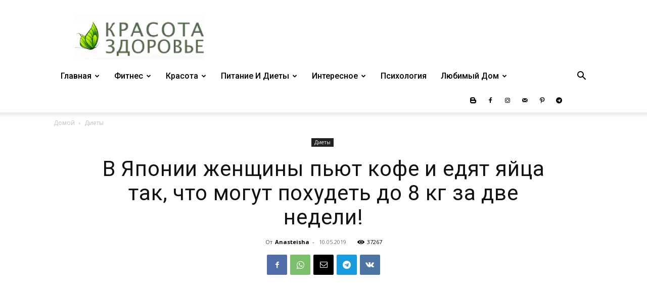

--- FILE ---
content_type: text/html; charset=UTF-8
request_url: https://snianna.ru/diety/v-yaponii-zhenshhiny-pyut-kofe-i-edyat-yajca-tak-chto-mogut-poxudet-do-8-kg-za-dve-nedeli.html
body_size: 55198
content:
<!doctype html > <!--[if IE 8]><html class="ie8" lang="en"> <![endif]--> <!--[if IE 9]><html class="ie9" lang="en"> <![endif]--> <!--[if gt IE 8]><!--><html lang="ru-RU"> <!--<![endif]--><head><script src="/cdn-cgi/scripts/7d0fa10a/cloudflare-static/rocket-loader.min.js" data-cf-settings="e00d1f86e6c3411689a777b6-|49"></script><link rel="stylesheet" media="print" onload="this.onload=null;this.media='all';" id="ao_optimized_gfonts" href="https://fonts.googleapis.com/css?family=Roboto%3A400%2C600%2C700%2C500%7CRoboto+Condensed%3A400%2C500%7COpen+Sans%3A400%2C600%2C700%2C500&amp;display=swap"><link media="all" href="https://snianna.ru/wp-content/cache/autoptimize/css/autoptimize_d785373ecf5d970d74fc81959faf7bb6.css" rel="stylesheet"><title>В Японии женщины пьют кофе и едят яйца так, что могут похудеть до 8 кг за две недели!</title><meta charset="UTF-8" /><meta name="viewport" content="width=device-width, initial-scale=1.0"><link rel="pingback" href="https://snianna.ru/xmlrpc.php" /> <script data-cfasync="false" data-no-defer="1" data-no-minify="1" data-no-optimize="1">var ewww_webp_supported=!1;function check_webp_feature(A,e){var w;e=void 0!==e?e:function(){},ewww_webp_supported?e(ewww_webp_supported):((w=new Image).onload=function(){ewww_webp_supported=0<w.width&&0<w.height,e&&e(ewww_webp_supported)},w.onerror=function(){e&&e(!1)},w.src="data:image/webp;base64,"+{alpha:"UklGRkoAAABXRUJQVlA4WAoAAAAQAAAAAAAAAAAAQUxQSAwAAAARBxAR/Q9ERP8DAABWUDggGAAAABQBAJ0BKgEAAQAAAP4AAA3AAP7mtQAAAA=="}[A])}check_webp_feature("alpha");</script><script data-cfasync="false" data-no-defer="1" data-no-minify="1" data-no-optimize="1">var Arrive=function(c,w){"use strict";if(c.MutationObserver&&"undefined"!=typeof HTMLElement){var r,a=0,u=(r=HTMLElement.prototype.matches||HTMLElement.prototype.webkitMatchesSelector||HTMLElement.prototype.mozMatchesSelector||HTMLElement.prototype.msMatchesSelector,{matchesSelector:function(e,t){return e instanceof HTMLElement&&r.call(e,t)},addMethod:function(e,t,r){var a=e[t];e[t]=function(){return r.length==arguments.length?r.apply(this,arguments):"function"==typeof a?a.apply(this,arguments):void 0}},callCallbacks:function(e,t){t&&t.options.onceOnly&&1==t.firedElems.length&&(e=[e[0]]);for(var r,a=0;r=e[a];a++)r&&r.callback&&r.callback.call(r.elem,r.elem);t&&t.options.onceOnly&&1==t.firedElems.length&&t.me.unbindEventWithSelectorAndCallback.call(t.target,t.selector,t.callback)},checkChildNodesRecursively:function(e,t,r,a){for(var i,n=0;i=e[n];n++)r(i,t,a)&&a.push({callback:t.callback,elem:i}),0<i.childNodes.length&&u.checkChildNodesRecursively(i.childNodes,t,r,a)},mergeArrays:function(e,t){var r,a={};for(r in e)e.hasOwnProperty(r)&&(a[r]=e[r]);for(r in t)t.hasOwnProperty(r)&&(a[r]=t[r]);return a},toElementsArray:function(e){return e=void 0!==e&&("number"!=typeof e.length||e===c)?[e]:e}}),e=(l.prototype.addEvent=function(e,t,r,a){a={target:e,selector:t,options:r,callback:a,firedElems:[]};return this._beforeAdding&&this._beforeAdding(a),this._eventsBucket.push(a),a},l.prototype.removeEvent=function(e){for(var t,r=this._eventsBucket.length-1;t=this._eventsBucket[r];r--)e(t)&&(this._beforeRemoving&&this._beforeRemoving(t),(t=this._eventsBucket.splice(r,1))&&t.length&&(t[0].callback=null))},l.prototype.beforeAdding=function(e){this._beforeAdding=e},l.prototype.beforeRemoving=function(e){this._beforeRemoving=e},l),t=function(i,n){var o=new e,l=this,s={fireOnAttributesModification:!1};return o.beforeAdding(function(t){var e=t.target;e!==c.document&&e!==c||(e=document.getElementsByTagName("html")[0]);var r=new MutationObserver(function(e){n.call(this,e,t)}),a=i(t.options);r.observe(e,a),t.observer=r,t.me=l}),o.beforeRemoving(function(e){e.observer.disconnect()}),this.bindEvent=function(e,t,r){t=u.mergeArrays(s,t);for(var a=u.toElementsArray(this),i=0;i<a.length;i++)o.addEvent(a[i],e,t,r)},this.unbindEvent=function(){var r=u.toElementsArray(this);o.removeEvent(function(e){for(var t=0;t<r.length;t++)if(this===w||e.target===r[t])return!0;return!1})},this.unbindEventWithSelectorOrCallback=function(r){var a=u.toElementsArray(this),i=r,e="function"==typeof r?function(e){for(var t=0;t<a.length;t++)if((this===w||e.target===a[t])&&e.callback===i)return!0;return!1}:function(e){for(var t=0;t<a.length;t++)if((this===w||e.target===a[t])&&e.selector===r)return!0;return!1};o.removeEvent(e)},this.unbindEventWithSelectorAndCallback=function(r,a){var i=u.toElementsArray(this);o.removeEvent(function(e){for(var t=0;t<i.length;t++)if((this===w||e.target===i[t])&&e.selector===r&&e.callback===a)return!0;return!1})},this},i=new function(){var s={fireOnAttributesModification:!1,onceOnly:!1,existing:!1};function n(e,t,r){return!(!u.matchesSelector(e,t.selector)||(e._id===w&&(e._id=a++),-1!=t.firedElems.indexOf(e._id)))&&(t.firedElems.push(e._id),!0)}var c=(i=new t(function(e){var t={attributes:!1,childList:!0,subtree:!0};return e.fireOnAttributesModification&&(t.attributes=!0),t},function(e,i){e.forEach(function(e){var t=e.addedNodes,r=e.target,a=[];null!==t&&0<t.length?u.checkChildNodesRecursively(t,i,n,a):"attributes"===e.type&&n(r,i)&&a.push({callback:i.callback,elem:r}),u.callCallbacks(a,i)})})).bindEvent;return i.bindEvent=function(e,t,r){t=void 0===r?(r=t,s):u.mergeArrays(s,t);var a=u.toElementsArray(this);if(t.existing){for(var i=[],n=0;n<a.length;n++)for(var o=a[n].querySelectorAll(e),l=0;l<o.length;l++)i.push({callback:r,elem:o[l]});if(t.onceOnly&&i.length)return r.call(i[0].elem,i[0].elem);setTimeout(u.callCallbacks,1,i)}c.call(this,e,t,r)},i},o=new function(){var a={};function i(e,t){return u.matchesSelector(e,t.selector)}var n=(o=new t(function(){return{childList:!0,subtree:!0}},function(e,r){e.forEach(function(e){var t=e.removedNodes,e=[];null!==t&&0<t.length&&u.checkChildNodesRecursively(t,r,i,e),u.callCallbacks(e,r)})})).bindEvent;return o.bindEvent=function(e,t,r){t=void 0===r?(r=t,a):u.mergeArrays(a,t),n.call(this,e,t,r)},o};d(HTMLElement.prototype),d(NodeList.prototype),d(HTMLCollection.prototype),d(HTMLDocument.prototype),d(Window.prototype);var n={};return s(i,n,"unbindAllArrive"),s(o,n,"unbindAllLeave"),n}function l(){this._eventsBucket=[],this._beforeAdding=null,this._beforeRemoving=null}function s(e,t,r){u.addMethod(t,r,e.unbindEvent),u.addMethod(t,r,e.unbindEventWithSelectorOrCallback),u.addMethod(t,r,e.unbindEventWithSelectorAndCallback)}function d(e){e.arrive=i.bindEvent,s(i,e,"unbindArrive"),e.leave=o.bindEvent,s(o,e,"unbindLeave")}}(window,void 0),ewww_webp_supported=!1;function check_webp_feature(e,t){var r;ewww_webp_supported?t(ewww_webp_supported):((r=new Image).onload=function(){ewww_webp_supported=0<r.width&&0<r.height,t(ewww_webp_supported)},r.onerror=function(){t(!1)},r.src="data:image/webp;base64,"+{alpha:"UklGRkoAAABXRUJQVlA4WAoAAAAQAAAAAAAAAAAAQUxQSAwAAAARBxAR/Q9ERP8DAABWUDggGAAAABQBAJ0BKgEAAQAAAP4AAA3AAP7mtQAAAA==",animation:"UklGRlIAAABXRUJQVlA4WAoAAAASAAAAAAAAAAAAQU5JTQYAAAD/////AABBTk1GJgAAAAAAAAAAAAAAAAAAAGQAAABWUDhMDQAAAC8AAAAQBxAREYiI/gcA"}[e])}function ewwwLoadImages(e){if(e){for(var t=document.querySelectorAll(".batch-image img, .image-wrapper a, .ngg-pro-masonry-item a, .ngg-galleria-offscreen-seo-wrapper a"),r=0,a=t.length;r<a;r++)ewwwAttr(t[r],"data-src",t[r].getAttribute("data-webp")),ewwwAttr(t[r],"data-thumbnail",t[r].getAttribute("data-webp-thumbnail"));for(var i=document.querySelectorAll("div.woocommerce-product-gallery__image"),r=0,a=i.length;r<a;r++)ewwwAttr(i[r],"data-thumb",i[r].getAttribute("data-webp-thumb"))}for(var n=document.querySelectorAll("video"),r=0,a=n.length;r<a;r++)ewwwAttr(n[r],"poster",e?n[r].getAttribute("data-poster-webp"):n[r].getAttribute("data-poster-image"));for(var o,l=document.querySelectorAll("img.ewww_webp_lazy_load"),r=0,a=l.length;r<a;r++)e&&(ewwwAttr(l[r],"data-lazy-srcset",l[r].getAttribute("data-lazy-srcset-webp")),ewwwAttr(l[r],"data-srcset",l[r].getAttribute("data-srcset-webp")),ewwwAttr(l[r],"data-lazy-src",l[r].getAttribute("data-lazy-src-webp")),ewwwAttr(l[r],"data-src",l[r].getAttribute("data-src-webp")),ewwwAttr(l[r],"data-orig-file",l[r].getAttribute("data-webp-orig-file")),ewwwAttr(l[r],"data-medium-file",l[r].getAttribute("data-webp-medium-file")),ewwwAttr(l[r],"data-large-file",l[r].getAttribute("data-webp-large-file")),null!=(o=l[r].getAttribute("srcset"))&&!1!==o&&o.includes("R0lGOD")&&ewwwAttr(l[r],"src",l[r].getAttribute("data-lazy-src-webp"))),l[r].className=l[r].className.replace(/\bewww_webp_lazy_load\b/,"");for(var s=document.querySelectorAll(".ewww_webp"),r=0,a=s.length;r<a;r++)e?(ewwwAttr(s[r],"srcset",s[r].getAttribute("data-srcset-webp")),ewwwAttr(s[r],"src",s[r].getAttribute("data-src-webp")),ewwwAttr(s[r],"data-orig-file",s[r].getAttribute("data-webp-orig-file")),ewwwAttr(s[r],"data-medium-file",s[r].getAttribute("data-webp-medium-file")),ewwwAttr(s[r],"data-large-file",s[r].getAttribute("data-webp-large-file")),ewwwAttr(s[r],"data-large_image",s[r].getAttribute("data-webp-large_image")),ewwwAttr(s[r],"data-src",s[r].getAttribute("data-webp-src"))):(ewwwAttr(s[r],"srcset",s[r].getAttribute("data-srcset-img")),ewwwAttr(s[r],"src",s[r].getAttribute("data-src-img"))),s[r].className=s[r].className.replace(/\bewww_webp\b/,"ewww_webp_loaded");window.jQuery&&jQuery.fn.isotope&&jQuery.fn.imagesLoaded&&(jQuery(".fusion-posts-container-infinite").imagesLoaded(function(){jQuery(".fusion-posts-container-infinite").hasClass("isotope")&&jQuery(".fusion-posts-container-infinite").isotope()}),jQuery(".fusion-portfolio:not(.fusion-recent-works) .fusion-portfolio-wrapper").imagesLoaded(function(){jQuery(".fusion-portfolio:not(.fusion-recent-works) .fusion-portfolio-wrapper").isotope()}))}function ewwwWebPInit(e){ewwwLoadImages(e),ewwwNggLoadGalleries(e),document.arrive(".ewww_webp",function(){ewwwLoadImages(e)}),document.arrive(".ewww_webp_lazy_load",function(){ewwwLoadImages(e)}),document.arrive("videos",function(){ewwwLoadImages(e)}),"loading"==document.readyState?document.addEventListener("DOMContentLoaded",ewwwJSONParserInit):("undefined"!=typeof galleries&&ewwwNggParseGalleries(e),ewwwWooParseVariations(e))}function ewwwAttr(e,t,r){null!=r&&!1!==r&&e.setAttribute(t,r)}function ewwwJSONParserInit(){"undefined"!=typeof galleries&&check_webp_feature("alpha",ewwwNggParseGalleries),check_webp_feature("alpha",ewwwWooParseVariations)}function ewwwWooParseVariations(e){if(e)for(var t=document.querySelectorAll("form.variations_form"),r=0,a=t.length;r<a;r++){var i=t[r].getAttribute("data-product_variations"),n=!1;try{for(var o in i=JSON.parse(i))void 0!==i[o]&&void 0!==i[o].image&&(void 0!==i[o].image.src_webp&&(i[o].image.src=i[o].image.src_webp,n=!0),void 0!==i[o].image.srcset_webp&&(i[o].image.srcset=i[o].image.srcset_webp,n=!0),void 0!==i[o].image.full_src_webp&&(i[o].image.full_src=i[o].image.full_src_webp,n=!0),void 0!==i[o].image.gallery_thumbnail_src_webp&&(i[o].image.gallery_thumbnail_src=i[o].image.gallery_thumbnail_src_webp,n=!0),void 0!==i[o].image.thumb_src_webp&&(i[o].image.thumb_src=i[o].image.thumb_src_webp,n=!0));n&&ewwwAttr(t[r],"data-product_variations",JSON.stringify(i))}catch(e){}}}function ewwwNggParseGalleries(e){if(e)for(var t in galleries){var r=galleries[t];galleries[t].images_list=ewwwNggParseImageList(r.images_list)}}function ewwwNggLoadGalleries(e){e&&document.addEventListener("ngg.galleria.themeadded",function(e,t){window.ngg_galleria._create_backup=window.ngg_galleria.create,window.ngg_galleria.create=function(e,t){var r=$(e).data("id");return galleries["gallery_"+r].images_list=ewwwNggParseImageList(galleries["gallery_"+r].images_list),window.ngg_galleria._create_backup(e,t)}})}function ewwwNggParseImageList(e){for(var t in e){var r=e[t];if(void 0!==r["image-webp"]&&(e[t].image=r["image-webp"],delete e[t]["image-webp"]),void 0!==r["thumb-webp"]&&(e[t].thumb=r["thumb-webp"],delete e[t]["thumb-webp"]),void 0!==r.full_image_webp&&(e[t].full_image=r.full_image_webp,delete e[t].full_image_webp),void 0!==r.srcsets)for(var a in r.srcsets)nggSrcset=r.srcsets[a],void 0!==r.srcsets[a+"-webp"]&&(e[t].srcsets[a]=r.srcsets[a+"-webp"],delete e[t].srcsets[a+"-webp"]);if(void 0!==r.full_srcsets)for(var i in r.full_srcsets)nggFSrcset=r.full_srcsets[i],void 0!==r.full_srcsets[i+"-webp"]&&(e[t].full_srcsets[i]=r.full_srcsets[i+"-webp"],delete e[t].full_srcsets[i+"-webp"])}return e}check_webp_feature("alpha",ewwwWebPInit);</script><meta name='robots' content='index, follow, max-image-preview:large, max-snippet:-1, max-video-preview:-1' /><link rel="apple-touch-icon" sizes="120x120" href="https://snianna.ru/wp-content/uploads/2020/01/zenskiy-zhurnal-krasota-i-zdorovje.jpg"/><link rel="apple-touch-icon" sizes="114x114" href="https://snianna.ru/wp-content/uploads/2020/01/zenskiy-zhurnal-krasota-i-zdorovje.jpg"/><link rel="apple-touch-icon" sizes="144x144" href="https://snianna.ru/wp-content/uploads/2020/01/zenskiy-zhurnal-krasota-i-zdorovje.jpg"/><meta name="description" content="В Японии женщины пьют кофе и едят яйца так, что могут похудеть до 8 кг за две недели! Меню японской диеты на 14 дней." /><link rel="canonical" href="https://snianna.ru/diety/v-yaponii-zhenshhiny-pyut-kofe-i-edyat-yajca-tak-chto-mogut-poxudet-do-8-kg-za-dve-nedeli.html" /><meta property="og:locale" content="ru_RU" /><meta property="og:type" content="article" /><meta property="og:title" content="В Японии женщины пьют кофе и едят яйца так, что могут похудеть до 8 кг за две недели!" /><meta property="og:description" content="В Японии женщины пьют кофе и едят яйца так, что могут похудеть до 8 кг за две недели! Меню японской диеты на 14 дней." /><meta property="og:url" content="https://snianna.ru/diety/v-yaponii-zhenshhiny-pyut-kofe-i-edyat-yajca-tak-chto-mogut-poxudet-do-8-kg-za-dve-nedeli.html" /><meta property="og:site_name" content="Женский журнал &quot;Красота и здоровье&quot;" /><meta property="article:publisher" content="https://www.facebook.com/zhenskiyzhyrnal" /><meta property="article:author" content="https://www.facebook.com/zhenskiyzhyrnal" /><meta property="article:published_time" content="2019-05-10T20:57:50+00:00" /><meta property="article:modified_time" content="2024-07-15T20:29:24+00:00" /><meta property="og:image" content="https://snianna.ru/wp-content/uploads/2019/05/534.jpg" /><meta property="og:image:width" content="715" /><meta property="og:image:height" content="375" /><meta property="og:image:type" content="image/jpeg" /><meta name="author" content="Anasteisha" /><meta name="twitter:card" content="summary_large_image" /><meta name="twitter:label1" content="Написано автором" /><meta name="twitter:data1" content="Anasteisha" /><meta name="twitter:label2" content="Примерное время для чтения" /><meta name="twitter:data2" content="7 минут" /> <script type="application/ld+json" class="yoast-schema-graph">{"@context":"https://schema.org","@graph":[{"@type":"Article","@id":"https://snianna.ru/diety/v-yaponii-zhenshhiny-pyut-kofe-i-edyat-yajca-tak-chto-mogut-poxudet-do-8-kg-za-dve-nedeli.html#article","isPartOf":{"@id":"https://snianna.ru/diety/v-yaponii-zhenshhiny-pyut-kofe-i-edyat-yajca-tak-chto-mogut-poxudet-do-8-kg-za-dve-nedeli.html"},"author":{"name":"Anasteisha","@id":"https://snianna.ru/#/schema/person/c1f142ee241b199abba11cbf3bc31e81"},"headline":"В Японии женщины пьют кофе и едят яйца так, что могут похудеть до 8 кг за две недели!","datePublished":"2019-05-10T20:57:50+00:00","dateModified":"2024-07-15T20:29:24+00:00","mainEntityOfPage":{"@id":"https://snianna.ru/diety/v-yaponii-zhenshhiny-pyut-kofe-i-edyat-yajca-tak-chto-mogut-poxudet-do-8-kg-za-dve-nedeli.html"},"wordCount":721,"image":{"@id":"https://snianna.ru/diety/v-yaponii-zhenshhiny-pyut-kofe-i-edyat-yajca-tak-chto-mogut-poxudet-do-8-kg-za-dve-nedeli.html#primaryimage"},"thumbnailUrl":"https://snianna.ru/wp-content/uploads/2019/05/534.jpg","articleSection":["Диеты"],"inLanguage":"ru-RU"},{"@type":"WebPage","@id":"https://snianna.ru/diety/v-yaponii-zhenshhiny-pyut-kofe-i-edyat-yajca-tak-chto-mogut-poxudet-do-8-kg-za-dve-nedeli.html","url":"https://snianna.ru/diety/v-yaponii-zhenshhiny-pyut-kofe-i-edyat-yajca-tak-chto-mogut-poxudet-do-8-kg-za-dve-nedeli.html","name":"В Японии женщины пьют кофе и едят яйца так, что могут похудеть до 8 кг за две недели!","isPartOf":{"@id":"https://snianna.ru/#website"},"primaryImageOfPage":{"@id":"https://snianna.ru/diety/v-yaponii-zhenshhiny-pyut-kofe-i-edyat-yajca-tak-chto-mogut-poxudet-do-8-kg-za-dve-nedeli.html#primaryimage"},"image":{"@id":"https://snianna.ru/diety/v-yaponii-zhenshhiny-pyut-kofe-i-edyat-yajca-tak-chto-mogut-poxudet-do-8-kg-za-dve-nedeli.html#primaryimage"},"thumbnailUrl":"https://snianna.ru/wp-content/uploads/2019/05/534.jpg","datePublished":"2019-05-10T20:57:50+00:00","dateModified":"2024-07-15T20:29:24+00:00","author":{"@id":"https://snianna.ru/#/schema/person/c1f142ee241b199abba11cbf3bc31e81"},"description":"В Японии женщины пьют кофе и едят яйца так, что могут похудеть до 8 кг за две недели! Меню японской диеты на 14 дней.","breadcrumb":{"@id":"https://snianna.ru/diety/v-yaponii-zhenshhiny-pyut-kofe-i-edyat-yajca-tak-chto-mogut-poxudet-do-8-kg-za-dve-nedeli.html#breadcrumb"},"inLanguage":"ru-RU","potentialAction":[{"@type":"ReadAction","target":["https://snianna.ru/diety/v-yaponii-zhenshhiny-pyut-kofe-i-edyat-yajca-tak-chto-mogut-poxudet-do-8-kg-za-dve-nedeli.html"]}]},{"@type":"ImageObject","inLanguage":"ru-RU","@id":"https://snianna.ru/diety/v-yaponii-zhenshhiny-pyut-kofe-i-edyat-yajca-tak-chto-mogut-poxudet-do-8-kg-za-dve-nedeli.html#primaryimage","url":"https://snianna.ru/wp-content/uploads/2019/05/534.jpg","contentUrl":"https://snianna.ru/wp-content/uploads/2019/05/534.jpg","width":"715","height":"375","caption":"В Японии женщины пьют кофе и едят яйца так, что могут похудеть до 8 кг за две недели!"},{"@type":"BreadcrumbList","@id":"https://snianna.ru/diety/v-yaponii-zhenshhiny-pyut-kofe-i-edyat-yajca-tak-chto-mogut-poxudet-do-8-kg-za-dve-nedeli.html#breadcrumb","itemListElement":[{"@type":"ListItem","position":1,"name":"Главная страница","item":"https://snianna.ru/"},{"@type":"ListItem","position":2,"name":"Диеты","item":"https://snianna.ru/diety"},{"@type":"ListItem","position":3,"name":"В Японии женщины пьют кофе и едят яйца так, что могут похудеть до 8 кг за две недели!"}]},{"@type":"WebSite","@id":"https://snianna.ru/#website","url":"https://snianna.ru/","name":"Женский журнал &quot;Красота и здоровье&quot;","description":"Женский журнал &quot;Красота и здоровье&quot; - фитнес, красота,  молодость, здоровье","potentialAction":[{"@type":"SearchAction","target":{"@type":"EntryPoint","urlTemplate":"https://snianna.ru/?s={search_term_string}"},"query-input":{"@type":"PropertyValueSpecification","valueRequired":true,"valueName":"search_term_string"}}],"inLanguage":"ru-RU"},{"@type":"Person","@id":"https://snianna.ru/#/schema/person/c1f142ee241b199abba11cbf3bc31e81","name":"Anasteisha","sameAs":["https://www.facebook.com/zhenskiyzhyrnal"],"url":"https://snianna.ru/author/ann-bon"}]}</script> <link href='https://fonts.gstatic.com' crossorigin='anonymous' rel='preconnect' /><link rel="alternate" type="application/rss+xml" title="Женский журнал &quot;Красота и здоровье&quot; &raquo; Лента" href="https://snianna.ru/feed" /><link rel="alternate" type="application/rss+xml" title="Женский журнал &quot;Красота и здоровье&quot; &raquo; Лента комментариев" href="https://snianna.ru/comments/feed" /><link rel="alternate" type="application/rss+xml" title="Женский журнал &quot;Красота и здоровье&quot; &raquo; Лента комментариев к &laquo;В Японии женщины пьют кофе и едят яйца так, что могут похудеть до 8 кг за две недели!&raquo;" href="https://snianna.ru/diety/v-yaponii-zhenshhiny-pyut-kofe-i-edyat-yajca-tak-chto-mogut-poxudet-do-8-kg-za-dve-nedeli.html/feed" /><link rel="alternate" title="oEmbed (JSON)" type="application/json+oembed" href="https://snianna.ru/wp-json/oembed/1.0/embed?url=https%3A%2F%2Fsnianna.ru%2Fdiety%2Fv-yaponii-zhenshhiny-pyut-kofe-i-edyat-yajca-tak-chto-mogut-poxudet-do-8-kg-za-dve-nedeli.html" /><link rel="alternate" title="oEmbed (XML)" type="text/xml+oembed" href="https://snianna.ru/wp-json/oembed/1.0/embed?url=https%3A%2F%2Fsnianna.ru%2Fdiety%2Fv-yaponii-zhenshhiny-pyut-kofe-i-edyat-yajca-tak-chto-mogut-poxudet-do-8-kg-za-dve-nedeli.html&#038;format=xml" /> <script type="e00d1f86e6c3411689a777b6-text/javascript" src="https://snianna.ru/wp-includes/js/jquery/jquery.min.js?ver=3.7.1" id="jquery-core-js"></script> <link rel="https://api.w.org/" href="https://snianna.ru/wp-json/" /><link rel="alternate" title="JSON" type="application/json" href="https://snianna.ru/wp-json/wp/v2/posts/33952" /><link rel="EditURI" type="application/rsd+xml" title="RSD" href="https://snianna.ru/xmlrpc.php?rsd" /><meta name="generator" content="WordPress 6.9" /><link rel='shortlink' href='https://snianna.ru/?p=33952' /> <noscript><style>.lazyload[data-src]{display:none !important;}</style></noscript>  <script type="e00d1f86e6c3411689a777b6-text/javascript" id="td-generated-header-js">var tdBlocksArray = []; //here we store all the items for the current page

	    // td_block class - each ajax block uses a object of this class for requests
	    function tdBlock() {
		    this.id = '';
		    this.block_type = 1; //block type id (1-234 etc)
		    this.atts = '';
		    this.td_column_number = '';
		    this.td_current_page = 1; //
		    this.post_count = 0; //from wp
		    this.found_posts = 0; //from wp
		    this.max_num_pages = 0; //from wp
		    this.td_filter_value = ''; //current live filter value
		    this.is_ajax_running = false;
		    this.td_user_action = ''; // load more or infinite loader (used by the animation)
		    this.header_color = '';
		    this.ajax_pagination_infinite_stop = ''; //show load more at page x
	    }

        // td_js_generator - mini detector
        ( function () {
            var htmlTag = document.getElementsByTagName("html")[0];

	        if ( navigator.userAgent.indexOf("MSIE 10.0") > -1 ) {
                htmlTag.className += ' ie10';
            }

            if ( !!navigator.userAgent.match(/Trident.*rv\:11\./) ) {
                htmlTag.className += ' ie11';
            }

	        if ( navigator.userAgent.indexOf("Edge") > -1 ) {
                htmlTag.className += ' ieEdge';
            }

            if ( /(iPad|iPhone|iPod)/g.test(navigator.userAgent) ) {
                htmlTag.className += ' td-md-is-ios';
            }

            var user_agent = navigator.userAgent.toLowerCase();
            if ( user_agent.indexOf("android") > -1 ) {
                htmlTag.className += ' td-md-is-android';
            }

            if ( -1 !== navigator.userAgent.indexOf('Mac OS X')  ) {
                htmlTag.className += ' td-md-is-os-x';
            }

            if ( /chrom(e|ium)/.test(navigator.userAgent.toLowerCase()) ) {
               htmlTag.className += ' td-md-is-chrome';
            }

            if ( -1 !== navigator.userAgent.indexOf('Firefox') ) {
                htmlTag.className += ' td-md-is-firefox';
            }

            if ( -1 !== navigator.userAgent.indexOf('Safari') && -1 === navigator.userAgent.indexOf('Chrome') ) {
                htmlTag.className += ' td-md-is-safari';
            }

            if( -1 !== navigator.userAgent.indexOf('IEMobile') ){
                htmlTag.className += ' td-md-is-iemobile';
            }

        })();

        var tdLocalCache = {};

        ( function () {
            "use strict";

            tdLocalCache = {
                data: {},
                remove: function (resource_id) {
                    delete tdLocalCache.data[resource_id];
                },
                exist: function (resource_id) {
                    return tdLocalCache.data.hasOwnProperty(resource_id) && tdLocalCache.data[resource_id] !== null;
                },
                get: function (resource_id) {
                    return tdLocalCache.data[resource_id];
                },
                set: function (resource_id, cachedData) {
                    tdLocalCache.remove(resource_id);
                    tdLocalCache.data[resource_id] = cachedData;
                }
            };
        })();

    
    
var td_viewport_interval_list=[{"limitBottom":767,"sidebarWidth":228},{"limitBottom":1018,"sidebarWidth":300},{"limitBottom":1140,"sidebarWidth":324}];
var tds_general_modal_image="yes";
var tds_show_more_info="\u043f\u043e\u043a\u0430\u0437\u0430\u0442\u044c \u0431\u043e\u043b\u044c\u0448\u0435 \u0438\u043d\u0444\u043e\u0440\u043c\u0430\u0446\u0438\u0438";
var tds_show_less_info="\u043f\u043e\u043a\u0430\u0437\u044b\u0432\u0430\u0442\u044c \u043c\u0435\u043d\u044c\u0448\u0435 \u0438\u043d\u0444\u043e\u0440\u043c\u0430\u0446\u0438\u0438";
var tdc_is_installed="yes";
var tdc_domain_active=false;
var td_ajax_url="https:\/\/snianna.ru\/wp-admin\/admin-ajax.php?td_theme_name=Newspaper&v=12.7.3";
var td_get_template_directory_uri="https:\/\/snianna.ru\/wp-content\/plugins\/td-composer\/legacy\/common";
var tds_snap_menu="";
var tds_logo_on_sticky="";
var tds_header_style="";
var td_please_wait="\u041f\u043e\u0436\u0430\u043b\u0443\u0439\u0441\u0442\u0430, \u043f\u043e\u0434\u043e\u0436\u0434\u0438\u0442\u0435...";
var td_email_user_pass_incorrect="\u041d\u0435\u0432\u0435\u0440\u043d\u043e\u0435 \u0438\u043c\u044f \u043f\u043e\u043b\u044c\u0437\u043e\u0432\u0430\u0442\u0435\u043b\u044f \u0438\u043b\u0438 \u043f\u0430\u0440\u043e\u043b\u044c!";
var td_email_user_incorrect="\u041d\u0435\u0432\u0435\u0440\u043d\u044b\u0439 \u0430\u0434\u0440\u0435\u0441 \u044d\u043b\u0435\u043a\u0442\u0440\u043e\u043d\u043d\u043e\u0439 \u043f\u043e\u0447\u0442\u044b \u0438\u043b\u0438 \u043f\u0430\u0440\u043e\u043b\u044c!";
var td_email_incorrect="\u041d\u0435\u0432\u0435\u0440\u043d\u044b\u0439 \u0430\u0434\u0440\u0435\u0441 \u044d\u043b\u0435\u043a\u0442\u0440\u043e\u043d\u043d\u043e\u0439 \u043f\u043e\u0447\u0442\u044b!";
var td_user_incorrect="\u043d\u0435\u0432\u0435\u0440\u043d\u043e\u0435 \u0438\u043c\u044f \u043f\u043e\u043b\u044c\u0437\u043e\u0432\u0430\u0442\u0435\u043b\u044f!";
var td_email_user_empty="\u044d\u043b\u0435\u043a\u0442\u0440\u043e\u043d\u043d\u0430\u044f \u043f\u043e\u0447\u0442\u0430 \u0438\u043b\u0438 \u0438\u043c\u044f \u043f\u043e\u043b\u044c\u0437\u043e\u0432\u0430\u0442\u0435\u043b\u044f \u043f\u0443\u0441\u0442\u043e!";
var td_pass_empty="\u043f\u0440\u043e\u0439\u0442\u0438 \u043f\u0443\u0441\u0442\u043e\u0439!";
var td_pass_pattern_incorrect="\u043d\u0435\u0432\u0435\u0440\u043d\u044b\u0439 \u0448\u0430\u0431\u043b\u043e\u043d \u043f\u0440\u043e\u0445\u043e\u0434\u0430!";
var td_retype_pass_incorrect="\u043f\u0435\u0440\u0435\u043f\u0435\u0447\u0430\u0442\u0430\u043b \u043f\u0440\u043e\u043f\u0443\u0441\u043a \u043d\u0435\u0432\u0435\u0440\u043d\u044b\u0439!";
var tds_more_articles_on_post_enable="show";
var tds_more_articles_on_post_time_to_wait="1";
var tds_more_articles_on_post_pages_distance_from_top=0;
var tds_captcha="";
var tds_theme_color_site_wide="#d36ee5";
var tds_smart_sidebar="";
var tdThemeName="Newspaper";
var tdThemeNameWl="Newspaper";
var td_magnific_popup_translation_tPrev="\u041f\u0440\u0435\u0434\u044b\u0434\u0443\u0449\u0438\u0439 (\u041a\u043d\u043e\u043f\u043a\u0430 \u0432\u043b\u0435\u0432\u043e)";
var td_magnific_popup_translation_tNext="\u0421\u043b\u0435\u0434\u0443\u044e\u0449\u0438\u0439 (\u041a\u043d\u043e\u043f\u043a\u0430 \u0432\u043f\u0440\u0430\u0432\u043e)";
var td_magnific_popup_translation_tCounter="%curr% \u0438\u0437 %total%";
var td_magnific_popup_translation_ajax_tError="\u0421\u043e\u0434\u0435\u0440\u0436\u0438\u043c\u043e\u0435 %url% \u043d\u0435 \u043c\u043e\u0436\u0435\u0442 \u0431\u044b\u0442\u044c \u0437\u0430\u0433\u0440\u0443\u0436\u0435\u043d\u043e.";
var td_magnific_popup_translation_image_tError="\u0418\u0437\u043e\u0431\u0440\u0430\u0436\u0435\u043d\u0438\u0435 #%curr% \u043d\u0435 \u0443\u0434\u0430\u043b\u043e\u0441\u044c \u0437\u0430\u0433\u0440\u0443\u0437\u0438\u0442\u044c.";
var tdBlockNonce="3b65b65426";
var tdMobileMenu="enabled";
var tdMobileSearch="enabled";
var tdDateNamesI18n={"month_names":["\u042f\u043d\u0432\u0430\u0440\u044c","\u0424\u0435\u0432\u0440\u0430\u043b\u044c","\u041c\u0430\u0440\u0442","\u0410\u043f\u0440\u0435\u043b\u044c","\u041c\u0430\u0439","\u0418\u044e\u043d\u044c","\u0418\u044e\u043b\u044c","\u0410\u0432\u0433\u0443\u0441\u0442","\u0421\u0435\u043d\u0442\u044f\u0431\u0440\u044c","\u041e\u043a\u0442\u044f\u0431\u0440\u044c","\u041d\u043e\u044f\u0431\u0440\u044c","\u0414\u0435\u043a\u0430\u0431\u0440\u044c"],"month_names_short":["\u042f\u043d\u0432","\u0424\u0435\u0432","\u041c\u0430\u0440","\u0410\u043f\u0440","\u041c\u0430\u0439","\u0418\u044e\u043d","\u0418\u044e\u043b","\u0410\u0432\u0433","\u0421\u0435\u043d","\u041e\u043a\u0442","\u041d\u043e\u044f","\u0414\u0435\u043a"],"day_names":["\u0412\u043e\u0441\u043a\u0440\u0435\u0441\u0435\u043d\u044c\u0435","\u041f\u043e\u043d\u0435\u0434\u0435\u043b\u044c\u043d\u0438\u043a","\u0412\u0442\u043e\u0440\u043d\u0438\u043a","\u0421\u0440\u0435\u0434\u0430","\u0427\u0435\u0442\u0432\u0435\u0440\u0433","\u041f\u044f\u0442\u043d\u0438\u0446\u0430","\u0421\u0443\u0431\u0431\u043e\u0442\u0430"],"day_names_short":["\u0412\u0441","\u041f\u043d","\u0412\u0442","\u0421\u0440","\u0427\u0442","\u041f\u0442","\u0421\u0431"]};
var td_reset_pass_empty="\u043f\u043e\u0436\u0430\u043b\u0443\u0439\u0441\u0442\u0430, \u0432\u0432\u0435\u0434\u0438\u0442\u0435 \u043d\u043e\u0432\u044b\u0439 \u043f\u0430\u0440\u043e\u043b\u044c, \u043f\u0440\u0435\u0436\u0434\u0435 \u0447\u0435\u043c \u043f\u0440\u043e\u0434\u043e\u043b\u0436\u0438\u0442\u044c.";
var td_reset_pass_confirm_empty="\u043f\u043e\u0436\u0430\u043b\u0443\u0439\u0441\u0442\u0430, \u043f\u043e\u0434\u0442\u0432\u0435\u0440\u0434\u0438\u0442\u0435 \u043d\u043e\u0432\u044b\u0439 \u043f\u0430\u0440\u043e\u043b\u044c, \u043f\u0440\u0435\u0436\u0434\u0435 \u0447\u0435\u043c \u043f\u0440\u043e\u0434\u043e\u043b\u0436\u0438\u0442\u044c.";
var td_reset_pass_not_matching="\u043f\u043e\u0436\u0430\u043b\u0443\u0439\u0441\u0442\u0430, \u0443\u0431\u0435\u0434\u0438\u0442\u0435\u0441\u044c, \u0447\u0442\u043e \u043f\u0430\u0440\u043e\u043b\u0438 \u0441\u043e\u0432\u043f\u0430\u0434\u0430\u044e\u0442.";
var tdb_modal_confirm="\u0441\u043e\u0445\u0440\u0430\u043d\u044f\u0442\u044c";
var tdb_modal_cancel="\u043e\u0442\u043c\u0435\u043d\u0430";
var tdb_modal_confirm_alt="\u0434\u0430";
var tdb_modal_cancel_alt="\u043d\u0435\u0442";
var td_deploy_mode="deploy";
var td_ad_background_click_link="";
var td_ad_background_click_target="";</script>    <script async src="https://www.googletagmanager.com/gtag/js?id=UA-154981267-1" type="e00d1f86e6c3411689a777b6-text/javascript"></script> <script type="e00d1f86e6c3411689a777b6-text/javascript">window.dataLayer = window.dataLayer || [];
  function gtag(){dataLayer.push(arguments);}
  gtag('js', new Date());

  gtag('config', 'UA-154981267-1');</script> <script async src="https://pagead2.googlesyndication.com/pagead/js/adsbygoogle.js?client=ca-pub-1790214535355253" crossorigin="anonymous" type="e00d1f86e6c3411689a777b6-text/javascript"></script> <script src="https://gsimvqfghc.com/script.js" type="e00d1f86e6c3411689a777b6-text/javascript"></script> <script src="https://nzkjjqrcte.com/script.js" type="e00d1f86e6c3411689a777b6-text/javascript"></script> <meta name="yandex-verification" content="3aff7df0d243a075" />  <script type="e00d1f86e6c3411689a777b6-text/javascript">window.yaContextCb=window.yaContextCb||[]</script> <script src="https://yandex.ru/ads/system/context.js" async type="e00d1f86e6c3411689a777b6-text/javascript"></script>  <script type="e00d1f86e6c3411689a777b6-text/javascript">window.yaContextCb=window.yaContextCb||[]</script> <script src="https://yandex.ru/ads/system/context.js" async type="e00d1f86e6c3411689a777b6-text/javascript"></script> <script async defer src="//assets.pinterest.com/js/pinit.js" type="e00d1f86e6c3411689a777b6-text/javascript"></script> <script async src="https://jhdnntmkom.com/v2/15759/8b3dd546db493bcd6d32ab5f7b5657ef9b02ee3a.js" type="e00d1f86e6c3411689a777b6-text/javascript"></script> <script async src="https://jhdnntmkom.com/v2/15759/05acc86cf951f889c56701de0521165049d1caa9.js" type="e00d1f86e6c3411689a777b6-text/javascript"></script> <script async src="https://jhdnntmkom.com/v2/15759/4f08b2ee485cd7e7854a2489f3e1a10770c49bff.js" type="e00d1f86e6c3411689a777b6-text/javascript"></script> <script async src="https://jhdnntmkom.com/v2/15759/b5b67b43c215344847791f4eeb1fd6b99533f357.js" type="e00d1f86e6c3411689a777b6-text/javascript"></script> <meta name="mchost-verification" content=«89c5f0e2e43563ccee06c60400c03b2128fa7c0d" /> <script type="application/ld+json">{
        "@context": "https://schema.org",
        "@type": "BreadcrumbList",
        "itemListElement": [
            {
                "@type": "ListItem",
                "position": 1,
                "item": {
                    "@type": "WebSite",
                    "@id": "https://snianna.ru/",
                    "name": "Домой"
                }
            },
            {
                "@type": "ListItem",
                "position": 2,
                    "item": {
                    "@type": "WebPage",
                    "@id": "https://snianna.ru/diety",
                    "name": "Диеты"
                }
            }    
        ]
    }</script> <link rel="icon" href="https://snianna.ru/wp-content/uploads/2017/06/cropped-1506681_598913350158167_186318728_m-32x32.jpg" sizes="32x32" /><link rel="icon" href="https://snianna.ru/wp-content/uploads/2017/06/cropped-1506681_598913350158167_186318728_m-192x192.jpg" sizes="192x192" /><link rel="apple-touch-icon" href="https://snianna.ru/wp-content/uploads/2017/06/cropped-1506681_598913350158167_186318728_m-180x180.jpg" /><meta name="msapplication-TileImage" content="https://snianna.ru/wp-content/uploads/2017/06/cropped-1506681_598913350158167_186318728_m-270x270.jpg" /></head><body class="wp-singular post-template-default single single-post postid-33952 single-format-standard wp-theme-Newspaper td-standard-pack v-yaponii-zhenshhiny-pyut-kofe-i-edyat-yajca-tak-chto-mogut-poxudet-do-8-kg-za-dve-nedeli global-block-template-1 td-blog-health single_template_13 td-full-layout" itemscope="itemscope" itemtype="https://schema.org/WebPage">  <script type="e00d1f86e6c3411689a777b6-text/javascript">window.yaContextCb.push(()=>{
  Ya.Context.AdvManager.render({
    type: 'fullscreen',
    blockId: 'R-A-513385-16'
  })
})</script>  <script type="e00d1f86e6c3411689a777b6-text/javascript">window.yaContextCb.push(()=>{
  Ya.Context.AdvManager.render({
    type: 'floorAd',
    blockId: 'R-A-513385-17'
  })
})</script> <div class="td-scroll-up" data-style="style1"><i class="td-icon-menu-up"></i></div><div class="td-menu-background" style="visibility:hidden"></div><div id="td-mobile-nav" style="visibility:hidden"><div class="td-mobile-container"><div class="td-menu-socials-wrap"><div class="td-menu-socials"> <span class="td-social-icon-wrap"> <a target="_blank" rel="nofollow" href="https://happinessforwomen.blogspot.com/" title="Blogger"> <i class="td-icon-font td-icon-blogger"></i> <span style="display: none">Blogger</span> </a> </span> <span class="td-social-icon-wrap"> <a target="_blank" rel="nofollow" href="https://www.facebook.com/zhenskiyzhyrnal" title="Facebook"> <i class="td-icon-font td-icon-facebook"></i> <span style="display: none">Facebook</span> </a> </span> <span class="td-social-icon-wrap"> <a target="_blank" rel="nofollow" href="https://www.instagram.com/krasotka_zdorovje" title="Instagram"> <i class="td-icon-font td-icon-instagram"></i> <span style="display: none">Instagram</span> </a> </span> <span class="td-social-icon-wrap"> <a target="_blank" rel="nofollow" href="/cdn-cgi/l/email-protection#ddaab2b0bcb3b5bcadadb4b3b8aeaef3afa89dbab0bcb4b1f3beb2b0" title="Mail"> <i class="td-icon-font td-icon-mail-1"></i> <span style="display: none">Mail</span> </a> </span> <span class="td-social-icon-wrap"> <a target="_blank" rel="nofollow" href="https://ru.pinterest.com/krasotka_zdorovje/" title="Pinterest"> <i class="td-icon-font td-icon-pinterest"></i> <span style="display: none">Pinterest</span> </a> </span> <span class="td-social-icon-wrap"> <a target="_blank" rel="nofollow" href="https://t.me/krasotkazdorovje" title="Telegram"> <i class="td-icon-font td-icon-telegram"></i> <span style="display: none">Telegram</span> </a> </span></div><div class="td-mobile-close"> <span><i class="td-icon-close-mobile"></i></span></div></div><div class="td-mobile-content"><div class="menu-navig-container"><ul id="menu-navig" class="td-mobile-main-menu"><li id="menu-item-805" class="menu-item menu-item-type-custom menu-item-object-custom menu-item-home menu-item-has-children menu-item-first menu-item-805"><a href="http://snianna.ru">Главная<i class="td-icon-menu-right td-element-after"></i></a><ul class="sub-menu"><li id="menu-item-38689" class="menu-item menu-item-type-taxonomy menu-item-object-category menu-item-38689"><a href="https://snianna.ru/blog">Блог</a></li><li id="menu-item-38686" class="menu-item menu-item-type-taxonomy menu-item-object-category menu-item-38686"><a href="https://snianna.ru/narodnaya-medicina">Народная медицина</a></li><li id="menu-item-784" class="menu-item menu-item-type-taxonomy menu-item-object-category menu-item-784"><a href="https://snianna.ru/blog/lechebnaya-fizkultura">Лечебная физкультура</a></li><li id="menu-item-38687" class="menu-item menu-item-type-taxonomy menu-item-object-category menu-item-38687"><a href="https://snianna.ru/blog/zhenskoe-zdorove">Женское здоровье</a></li><li id="menu-item-38688" class="menu-item menu-item-type-taxonomy menu-item-object-category menu-item-38688"><a href="https://snianna.ru/blog/vitaminy-i-lekarstva">Витамины и лекарства</a></li></ul></li><li id="menu-item-801" class="menu-item menu-item-type-taxonomy menu-item-object-category menu-item-has-children menu-item-801"><a href="https://snianna.ru/fitnes">Фитнес<i class="td-icon-menu-right td-element-after"></i></a><ul class="sub-menu"><li id="menu-item-802" class="menu-item menu-item-type-taxonomy menu-item-object-category menu-item-802"><a href="https://snianna.ru/fitnes/videotrenirovki">Видео- тренировки</a></li><li id="menu-item-803" class="menu-item menu-item-type-taxonomy menu-item-object-category menu-item-803"><a href="https://snianna.ru/fitnes/uprajneniya">Комплексы упражнений</a></li></ul></li><li id="menu-item-787" class="menu-item menu-item-type-taxonomy menu-item-object-category menu-item-has-children menu-item-787"><a href="https://snianna.ru/beauty">Красота<i class="td-icon-menu-right td-element-after"></i></a><ul class="sub-menu"><li id="menu-item-793" class="menu-item menu-item-type-taxonomy menu-item-object-category menu-item-793"><a href="https://snianna.ru/beauty/moda-i-stil">Мода и стиль</a></li><li id="menu-item-788" class="menu-item menu-item-type-taxonomy menu-item-object-category menu-item-788"><a href="https://snianna.ru/beauty/anticellyulitnye-procedury">Антицеллюлитные процедуры</a></li><li id="menu-item-789" class="menu-item menu-item-type-taxonomy menu-item-object-category menu-item-789"><a href="https://snianna.ru/beauty/makiyazh">Макияж</a></li><li id="menu-item-790" class="menu-item menu-item-type-taxonomy menu-item-object-category menu-item-790"><a href="https://snianna.ru/beauty/uhod-za-volosami-i-nogtyami">Уход за волосами и ногтями</a></li><li id="menu-item-791" class="menu-item menu-item-type-taxonomy menu-item-object-category menu-item-791"><a href="https://snianna.ru/beauty/uhod-za-kojei-lica">Уход за кожей лица</a></li><li id="menu-item-792" class="menu-item menu-item-type-taxonomy menu-item-object-category menu-item-792"><a href="https://snianna.ru/beauty/uhod-za-kojei-tela">Уход за кожей тела</a></li></ul></li><li id="menu-item-794" class="menu-item menu-item-type-taxonomy menu-item-object-category menu-item-has-children menu-item-794"><a href="https://snianna.ru/pitanie">Питание и диеты<i class="td-icon-menu-right td-element-after"></i></a><ul class="sub-menu"><li id="menu-item-782" class="menu-item menu-item-type-taxonomy menu-item-object-category current-post-ancestor current-menu-parent current-post-parent menu-item-782"><a href="https://snianna.ru/diety">Диеты и похудение</a></li><li id="menu-item-795" class="menu-item menu-item-type-taxonomy menu-item-object-category menu-item-795"><a href="https://snianna.ru/pitanie/glutenfree-recepti">Безглютеновое питание- рецепты</a></li><li id="menu-item-796" class="menu-item menu-item-type-taxonomy menu-item-object-category menu-item-796"><a href="https://snianna.ru/pitanie/poleznie-produkti">Полезные продукты</a></li><li id="menu-item-797" class="menu-item menu-item-type-taxonomy menu-item-object-category menu-item-has-children menu-item-797"><a href="https://snianna.ru/pitanie/recepty">Рецепты<i class="td-icon-menu-right td-element-after"></i></a><ul class="sub-menu"><li id="menu-item-2247" class="menu-item menu-item-type-taxonomy menu-item-object-category menu-item-2247"><a href="https://snianna.ru/pitanie/recepty/vypechka">Выпечка, десерты</a></li><li id="menu-item-2554" class="menu-item menu-item-type-taxonomy menu-item-object-category menu-item-2554"><a href="https://snianna.ru/pitanie/recepty/zapekanki">запеканки</a></li><li id="menu-item-2248" class="menu-item menu-item-type-taxonomy menu-item-object-category menu-item-2248"><a href="https://snianna.ru/pitanie/recepty/domashnie-zagotovki">домашние заготовки</a></li></ul></li><li id="menu-item-798" class="menu-item menu-item-type-taxonomy menu-item-object-category menu-item-798"><a href="https://snianna.ru/pitanie/fitnes-recepti">Фитнес-рецепты</a></li></ul></li><li id="menu-item-786" class="menu-item menu-item-type-taxonomy menu-item-object-category menu-item-has-children menu-item-786"><a href="https://snianna.ru/interesnoe">Интересное<i class="td-icon-menu-right td-element-after"></i></a><ul class="sub-menu"><li id="menu-item-1188" class="menu-item menu-item-type-taxonomy menu-item-object-category menu-item-has-children menu-item-1188"><a href="https://snianna.ru/interesnoe/istorii">Истории<i class="td-icon-menu-right td-element-after"></i></a><ul class="sub-menu"><li id="menu-item-2341" class="menu-item menu-item-type-taxonomy menu-item-object-category menu-item-2341"><a href="https://snianna.ru/interesnoe/znamenitosti">Знаменитости</a></li></ul></li><li id="menu-item-1901" class="menu-item menu-item-type-taxonomy menu-item-object-category menu-item-1901"><a href="https://snianna.ru/interesnoe/mudrye-mysli-velikix-lyudej">Мудрые мысли великих людей</a></li><li id="menu-item-781" class="menu-item menu-item-type-taxonomy menu-item-object-category menu-item-has-children menu-item-781"><a href="https://snianna.ru/interesnoe/horoskopi-gadaniya">Гороскопы и тесты<i class="td-icon-menu-right td-element-after"></i></a><ul class="sub-menu"><li id="menu-item-800" class="menu-item menu-item-type-taxonomy menu-item-object-category menu-item-800"><a href="https://snianna.ru/interesnoe/tests">Тесты</a></li></ul></li></ul></li><li id="menu-item-799" class="menu-item menu-item-type-taxonomy menu-item-object-category menu-item-799"><a href="https://snianna.ru/psychologiya-i-otnosheniya">Психология</a></li><li id="menu-item-1603" class="menu-item menu-item-type-taxonomy menu-item-object-category menu-item-has-children menu-item-1603"><a href="https://snianna.ru/lyubimyj-dom">Любимый дом<i class="td-icon-menu-right td-element-after"></i></a><ul class="sub-menu"><li id="menu-item-1142" class="menu-item menu-item-type-taxonomy menu-item-object-category menu-item-1142"><a href="https://snianna.ru/lyubimyj-dom/lajfxaki">Лайфхаки</a></li></ul></li></ul></div></div></div></div><div class="td-search-background" style="visibility:hidden"></div><div class="td-search-wrap-mob" style="visibility:hidden"><div class="td-drop-down-search"><form method="get" class="td-search-form" action="https://snianna.ru/"><div class="td-search-close"> <span><i class="td-icon-close-mobile"></i></span></div><div role="search" class="td-search-input"> <span>Поиск</span> <input id="td-header-search-mob" type="text" value="" name="s" autocomplete="off" /></div></form><div id="td-aj-search-mob" class="td-ajax-search-flex"></div></div></div><div id="td-outer-wrap" class="td-theme-wrap"><div class="tdc-header-wrap "><div class="td-header-wrap td-header-style-1 "><div class="td-header-top-menu-full td-container-wrap td_stretch_container"><div class="td-container td-header-row td-header-top-menu"><div id="login-form" class="white-popup-block mfp-hide mfp-with-anim td-login-modal-wrap"><div class="td-login-wrap"> <a href="#" aria-label="Back" class="td-back-button"><i class="td-icon-modal-back"></i></a><div id="td-login-div" class="td-login-form-div td-display-block"><div class="td-login-panel-title">войти в систему</div><div class="td-login-panel-descr">Добро пожаловать! Войдите в свою учётную запись</div><div class="td_display_err"></div><form id="loginForm" action="#" method="post"><div class="td-login-inputs"><input class="td-login-input" autocomplete="username" type="text" name="login_email" id="login_email" value="" required><label for="login_email">Ваше имя пользователя</label></div><div class="td-login-inputs"><input class="td-login-input" autocomplete="current-password" type="password" name="login_pass" id="login_pass" value="" required><label for="login_pass">Ваш пароль</label></div> <input type="button"  name="login_button" id="login_button" class="wpb_button btn td-login-button" value="авторизоваться"></form><div class="td-login-info-text"><a href="#" id="forgot-pass-link">Забыли пароль? получить помощь</a></div><div class="td-login-info-text"><a class="privacy-policy-link" href="https://snianna.ru/politika-konfidencialnosti">Политика конфиденциальности</a></div></div><div id="td-forgot-pass-div" class="td-login-form-div td-display-none"><div class="td-login-panel-title">восстановление пароля</div><div class="td-login-panel-descr">Восстановите свой пароль</div><div class="td_display_err"></div><form id="forgotpassForm" action="#" method="post"><div class="td-login-inputs"><input class="td-login-input" type="text" name="forgot_email" id="forgot_email" value="" required><label for="forgot_email">Ваш адрес электронной почты</label></div> <input type="button" name="forgot_button" id="forgot_button" class="wpb_button btn td-login-button" value="отправить мой пароль"></form><div class="td-login-info-text">Пароль будет выслан Вам по электронной почте.</div></div></div></div></div></div><div class="td-banner-wrap-full td-logo-wrap-full td-container-wrap td_stretch_container"><div class="td-container td-header-row td-header-header"><div class="td-header-sp-logo"> <a class="td-main-logo" href="https://snianna.ru/"> <img src="[data-uri]" alt=""  width="690" height="243" data-src="https://snianna.ru/wp-content/uploads/2017/10/logo_zd2.png" decoding="async" class="lazyload" data-eio-rwidth="690" data-eio-rheight="243" /><noscript><img src="https://snianna.ru/wp-content/uploads/2017/10/logo_zd2.png" alt=""  width="690" height="243" data-eio="l" /></noscript> <span class="td-visual-hidden">Женский журнал &quot;Красота и здоровье&quot;</span> </a></div><div class="td-header-sp-recs"><div class="td-header-rec-wrap"><div class="td-a-rec td-a-rec-id-header  td-a-rec-no-translate tdi_1 td_block_template_1"> <span class="myrotator"></span></div></div></div></div></div><div class="td-header-menu-wrap-full td-container-wrap td_stretch_container"><div class="td-header-menu-wrap td-header-gradient "><div class="td-container td-header-row td-header-main-menu"><div id="td-header-menu" role="navigation"><div id="td-top-mobile-toggle"><a href="#" role="button" aria-label="Menu"><i class="td-icon-font td-icon-mobile"></i></a></div><div class="td-main-menu-logo td-logo-in-header"> <a class="td-main-logo" href="https://snianna.ru/"> <img src="[data-uri]" alt=""  width="690" height="243" data-src="https://snianna.ru/wp-content/uploads/2017/10/logo_zd2.png" decoding="async" class="lazyload" data-eio-rwidth="690" data-eio-rheight="243" /><noscript><img src="https://snianna.ru/wp-content/uploads/2017/10/logo_zd2.png" alt=""  width="690" height="243" data-eio="l" /></noscript> </a></div><div class="menu-navig-container"><ul id="menu-navig-1" class="sf-menu"><li class="menu-item menu-item-type-custom menu-item-object-custom menu-item-home menu-item-has-children menu-item-first td-menu-item td-normal-menu menu-item-805"><a href="http://snianna.ru">Главная</a><ul class="sub-menu"><li class="menu-item menu-item-type-taxonomy menu-item-object-category td-menu-item td-normal-menu menu-item-38689"><a href="https://snianna.ru/blog">Блог</a></li><li class="menu-item menu-item-type-taxonomy menu-item-object-category td-menu-item td-normal-menu menu-item-38686"><a href="https://snianna.ru/narodnaya-medicina">Народная медицина</a></li><li class="menu-item menu-item-type-taxonomy menu-item-object-category td-menu-item td-normal-menu menu-item-784"><a href="https://snianna.ru/blog/lechebnaya-fizkultura">Лечебная физкультура</a></li><li class="menu-item menu-item-type-taxonomy menu-item-object-category td-menu-item td-normal-menu menu-item-38687"><a href="https://snianna.ru/blog/zhenskoe-zdorove">Женское здоровье</a></li><li class="menu-item menu-item-type-taxonomy menu-item-object-category td-menu-item td-normal-menu menu-item-38688"><a href="https://snianna.ru/blog/vitaminy-i-lekarstva">Витамины и лекарства</a></li></ul></li><li class="menu-item menu-item-type-taxonomy menu-item-object-category menu-item-has-children td-menu-item td-normal-menu menu-item-801"><a href="https://snianna.ru/fitnes">Фитнес</a><ul class="sub-menu"><li class="menu-item menu-item-type-taxonomy menu-item-object-category td-menu-item td-normal-menu menu-item-802"><a href="https://snianna.ru/fitnes/videotrenirovki">Видео- тренировки</a></li><li class="menu-item menu-item-type-taxonomy menu-item-object-category td-menu-item td-normal-menu menu-item-803"><a href="https://snianna.ru/fitnes/uprajneniya">Комплексы упражнений</a></li></ul></li><li class="menu-item menu-item-type-taxonomy menu-item-object-category menu-item-has-children td-menu-item td-normal-menu menu-item-787"><a href="https://snianna.ru/beauty">Красота</a><ul class="sub-menu"><li class="menu-item menu-item-type-taxonomy menu-item-object-category td-menu-item td-normal-menu menu-item-793"><a href="https://snianna.ru/beauty/moda-i-stil">Мода и стиль</a></li><li class="menu-item menu-item-type-taxonomy menu-item-object-category td-menu-item td-normal-menu menu-item-788"><a href="https://snianna.ru/beauty/anticellyulitnye-procedury">Антицеллюлитные процедуры</a></li><li class="menu-item menu-item-type-taxonomy menu-item-object-category td-menu-item td-normal-menu menu-item-789"><a href="https://snianna.ru/beauty/makiyazh">Макияж</a></li><li class="menu-item menu-item-type-taxonomy menu-item-object-category td-menu-item td-normal-menu menu-item-790"><a href="https://snianna.ru/beauty/uhod-za-volosami-i-nogtyami">Уход за волосами и ногтями</a></li><li class="menu-item menu-item-type-taxonomy menu-item-object-category td-menu-item td-normal-menu menu-item-791"><a href="https://snianna.ru/beauty/uhod-za-kojei-lica">Уход за кожей лица</a></li><li class="menu-item menu-item-type-taxonomy menu-item-object-category td-menu-item td-normal-menu menu-item-792"><a href="https://snianna.ru/beauty/uhod-za-kojei-tela">Уход за кожей тела</a></li></ul></li><li class="menu-item menu-item-type-taxonomy menu-item-object-category menu-item-has-children td-menu-item td-normal-menu menu-item-794"><a href="https://snianna.ru/pitanie">Питание и диеты</a><ul class="sub-menu"><li class="menu-item menu-item-type-taxonomy menu-item-object-category current-post-ancestor current-menu-parent current-post-parent td-menu-item td-normal-menu menu-item-782"><a href="https://snianna.ru/diety">Диеты и похудение</a></li><li class="menu-item menu-item-type-taxonomy menu-item-object-category td-menu-item td-normal-menu menu-item-795"><a href="https://snianna.ru/pitanie/glutenfree-recepti">Безглютеновое питание- рецепты</a></li><li class="menu-item menu-item-type-taxonomy menu-item-object-category td-menu-item td-normal-menu menu-item-796"><a href="https://snianna.ru/pitanie/poleznie-produkti">Полезные продукты</a></li><li class="menu-item menu-item-type-taxonomy menu-item-object-category menu-item-has-children td-menu-item td-normal-menu menu-item-797"><a href="https://snianna.ru/pitanie/recepty">Рецепты</a><ul class="sub-menu"><li class="menu-item menu-item-type-taxonomy menu-item-object-category td-menu-item td-normal-menu menu-item-2247"><a href="https://snianna.ru/pitanie/recepty/vypechka">Выпечка, десерты</a></li><li class="menu-item menu-item-type-taxonomy menu-item-object-category td-menu-item td-normal-menu menu-item-2554"><a href="https://snianna.ru/pitanie/recepty/zapekanki">запеканки</a></li><li class="menu-item menu-item-type-taxonomy menu-item-object-category td-menu-item td-normal-menu menu-item-2248"><a href="https://snianna.ru/pitanie/recepty/domashnie-zagotovki">домашние заготовки</a></li></ul></li><li class="menu-item menu-item-type-taxonomy menu-item-object-category td-menu-item td-normal-menu menu-item-798"><a href="https://snianna.ru/pitanie/fitnes-recepti">Фитнес-рецепты</a></li></ul></li><li class="menu-item menu-item-type-taxonomy menu-item-object-category menu-item-has-children td-menu-item td-normal-menu menu-item-786"><a href="https://snianna.ru/interesnoe">Интересное</a><ul class="sub-menu"><li class="menu-item menu-item-type-taxonomy menu-item-object-category menu-item-has-children td-menu-item td-normal-menu menu-item-1188"><a href="https://snianna.ru/interesnoe/istorii">Истории</a><ul class="sub-menu"><li class="menu-item menu-item-type-taxonomy menu-item-object-category td-menu-item td-normal-menu menu-item-2341"><a href="https://snianna.ru/interesnoe/znamenitosti">Знаменитости</a></li></ul></li><li class="menu-item menu-item-type-taxonomy menu-item-object-category td-menu-item td-normal-menu menu-item-1901"><a href="https://snianna.ru/interesnoe/mudrye-mysli-velikix-lyudej">Мудрые мысли великих людей</a></li><li class="menu-item menu-item-type-taxonomy menu-item-object-category menu-item-has-children td-menu-item td-normal-menu menu-item-781"><a href="https://snianna.ru/interesnoe/horoskopi-gadaniya">Гороскопы и тесты</a><ul class="sub-menu"><li class="menu-item menu-item-type-taxonomy menu-item-object-category td-menu-item td-normal-menu menu-item-800"><a href="https://snianna.ru/interesnoe/tests">Тесты</a></li></ul></li></ul></li><li class="menu-item menu-item-type-taxonomy menu-item-object-category td-menu-item td-normal-menu menu-item-799"><a href="https://snianna.ru/psychologiya-i-otnosheniya">Психология</a></li><li class="menu-item menu-item-type-taxonomy menu-item-object-category menu-item-has-children td-menu-item td-normal-menu menu-item-1603"><a href="https://snianna.ru/lyubimyj-dom">Любимый дом</a><ul class="sub-menu"><li class="menu-item menu-item-type-taxonomy menu-item-object-category td-menu-item td-normal-menu menu-item-1142"><a href="https://snianna.ru/lyubimyj-dom/lajfxaki">Лайфхаки</a></li></ul></li></ul></div></div><div class="td-header-menu-social"> <span class="td-social-icon-wrap"> <a target="_blank" rel="nofollow" href="https://happinessforwomen.blogspot.com/" title="Blogger"> <i class="td-icon-font td-icon-blogger"></i> <span style="display: none">Blogger</span> </a> </span> <span class="td-social-icon-wrap"> <a target="_blank" rel="nofollow" href="https://www.facebook.com/zhenskiyzhyrnal" title="Facebook"> <i class="td-icon-font td-icon-facebook"></i> <span style="display: none">Facebook</span> </a> </span> <span class="td-social-icon-wrap"> <a target="_blank" rel="nofollow" href="https://www.instagram.com/krasotka_zdorovje" title="Instagram"> <i class="td-icon-font td-icon-instagram"></i> <span style="display: none">Instagram</span> </a> </span> <span class="td-social-icon-wrap"> <a target="_blank" rel="nofollow" href="/cdn-cgi/l/email-protection#186f777579767079686871767d6b6b366a6d587f75797174367b7775" title="Mail"> <i class="td-icon-font td-icon-mail-1"></i> <span style="display: none">Mail</span> </a> </span> <span class="td-social-icon-wrap"> <a target="_blank" rel="nofollow" href="https://ru.pinterest.com/krasotka_zdorovje/" title="Pinterest"> <i class="td-icon-font td-icon-pinterest"></i> <span style="display: none">Pinterest</span> </a> </span> <span class="td-social-icon-wrap"> <a target="_blank" rel="nofollow" href="https://t.me/krasotkazdorovje" title="Telegram"> <i class="td-icon-font td-icon-telegram"></i> <span style="display: none">Telegram</span> </a> </span></div><div class="header-search-wrap"><div class="td-search-btns-wrap"> <a id="td-header-search-button" href="#" role="button" aria-label="Search" class="dropdown-toggle " data-toggle="dropdown"><i class="td-icon-search"></i></a> <a id="td-header-search-button-mob" href="#" role="button" aria-label="Search" class="dropdown-toggle " data-toggle="dropdown"><i class="td-icon-search"></i></a></div><div class="td-drop-down-search" aria-labelledby="td-header-search-button"><form method="get" class="td-search-form" action="https://snianna.ru/"><div role="search" class="td-head-form-search-wrap"> <input id="td-header-search" type="text" value="" name="s" autocomplete="off" /><input class="wpb_button wpb_btn-inverse btn" type="submit" id="td-header-search-top" value="Поиск" /></div></form><div id="td-aj-search"></div></div></div></div></div></div></div></div><div class="td-main-content-wrap td-container-wrap"><div class="td-container td-post-template-13"><article id="post-33952" class="post-33952 post type-post status-publish format-standard has-post-thumbnail hentry category-diety" itemscope itemtype="https://schema.org/Article"><div class="td-pb-row"><div class="td-pb-span12"><div class="td-post-header"><div class="td-crumb-container"><div class="entry-crumbs"><span><a title="" class="entry-crumb" href="https://snianna.ru/">Домой</a></span> <i class="td-icon-right td-bread-sep td-bred-no-url-last"></i> <span class="td-bred-no-url-last">Диеты</span></div></div><header class="td-post-title"><ul class="td-category"><li class="entry-category"><a  href="https://snianna.ru/diety">Диеты</a></li></ul><h1 class="entry-title">В Японии женщины пьют кофе и едят яйца так, что могут похудеть до 8 кг за две недели!</h1><div class="td-module-meta-info"><div class="td-post-author-name"><div class="td-author-by">От</div> <a href="https://snianna.ru/author/ann-bon">Anasteisha</a><div class="td-author-line"> -</div></div> <span class="td-post-date"><time class="entry-date updated td-module-date" datetime="2019-05-10T23:57:50+03:00" >10.05.2019</time></span><div class="td-post-views"><i class="td-icon-views"></i><span class="td-nr-views-33952">37267</span></div></div></header><div class="td-post-sharing-top"><div id="td_social_sharing_article_top" class="td-post-sharing td-ps-bg td-ps-notext td-post-sharing-style1 "><div class="td-post-sharing-visible"><a class="td-social-sharing-button td-social-sharing-button-js td-social-network td-social-facebook" href="https://www.facebook.com/sharer.php?u=https%3A%2F%2Fsnianna.ru%2Fdiety%2Fv-yaponii-zhenshhiny-pyut-kofe-i-edyat-yajca-tak-chto-mogut-poxudet-do-8-kg-za-dve-nedeli.html" title="Facebook" ><div class="td-social-but-icon"><i class="td-icon-facebook"></i></div><div class="td-social-but-text">Facebook</div></a><a class="td-social-sharing-button td-social-sharing-button-js td-social-network td-social-whatsapp" href="https://api.whatsapp.com/send?text=%D0%92+%D0%AF%D0%BF%D0%BE%D0%BD%D0%B8%D0%B8+%D0%B6%D0%B5%D0%BD%D1%89%D0%B8%D0%BD%D1%8B+%D0%BF%D1%8C%D1%8E%D1%82+%D0%BA%D0%BE%D1%84%D0%B5+%D0%B8+%D0%B5%D0%B4%D1%8F%D1%82+%D1%8F%D0%B9%D1%86%D0%B0+%D1%82%D0%B0%D0%BA%2C+%D1%87%D1%82%D0%BE+%D0%BC%D0%BE%D0%B3%D1%83%D1%82+%D0%BF%D0%BE%D1%85%D1%83%D0%B4%D0%B5%D1%82%D1%8C+%D0%B4%D0%BE+8+%D0%BA%D0%B3+%D0%B7%D0%B0+%D0%B4%D0%B2%D0%B5+%D0%BD%D0%B5%D0%B4%D0%B5%D0%BB%D0%B8%21 %0A%0A https://snianna.ru/diety/v-yaponii-zhenshhiny-pyut-kofe-i-edyat-yajca-tak-chto-mogut-poxudet-do-8-kg-za-dve-nedeli.html" title="WhatsApp" ><div class="td-social-but-icon"><i class="td-icon-whatsapp"></i></div><div class="td-social-but-text">WhatsApp</div></a><a class="td-social-sharing-button td-social-sharing-button-js td-social-network td-social-mail" href="/cdn-cgi/l/email-protection#[base64]" title="электронное письмо"><div class="td-social-but-icon"><i class="td-icon-mail"></i></div><div class="td-social-but-text">электронное письмо</div></a><a class="td-social-sharing-button td-social-sharing-button-js td-social-network td-social-telegram" href="https://telegram.me/share/url?url=https://snianna.ru/diety/v-yaponii-zhenshhiny-pyut-kofe-i-edyat-yajca-tak-chto-mogut-poxudet-do-8-kg-za-dve-nedeli.html&text=%D0%92+%D0%AF%D0%BF%D0%BE%D0%BD%D0%B8%D0%B8+%D0%B6%D0%B5%D0%BD%D1%89%D0%B8%D0%BD%D1%8B+%D0%BF%D1%8C%D1%8E%D1%82+%D0%BA%D0%BE%D1%84%D0%B5+%D0%B8+%D0%B5%D0%B4%D1%8F%D1%82+%D1%8F%D0%B9%D1%86%D0%B0+%D1%82%D0%B0%D0%BA%2C+%D1%87%D1%82%D0%BE+%D0%BC%D0%BE%D0%B3%D1%83%D1%82+%D0%BF%D0%BE%D1%85%D1%83%D0%B4%D0%B5%D1%82%D1%8C+%D0%B4%D0%BE+8+%D0%BA%D0%B3+%D0%B7%D0%B0+%D0%B4%D0%B2%D0%B5+%D0%BD%D0%B5%D0%B4%D0%B5%D0%BB%D0%B8%21" title="Telegram" ><div class="td-social-but-icon"><i class="td-icon-telegram"></i></div><div class="td-social-but-text">Telegram</div></a><a class="td-social-sharing-button td-social-sharing-button-js td-social-network td-social-vk" href="https://vk.com/share.php?url=https://snianna.ru/diety/v-yaponii-zhenshhiny-pyut-kofe-i-edyat-yajca-tak-chto-mogut-poxudet-do-8-kg-za-dve-nedeli.html" title="VK" ><div class="td-social-but-icon"><i class="td-icon-vk"></i></div><div class="td-social-but-text">VK</div></a></div><div class="td-social-sharing-hidden"><ul class="td-pulldown-filter-list"></ul><a class="td-social-sharing-button td-social-handler td-social-expand-tabs" href="#" data-block-uid="td_social_sharing_article_top" title="More"><div class="td-social-but-icon"><i class="td-icon-plus td-social-expand-tabs-icon"></i></div> </a></div></div></div></div></div></div><div class="td-pb-row"><div class="td-pb-span8 td-main-content" role="main"><div class="td-ss-main-content"><div class="td-post-content tagdiv-type"><div class="td-post-featured-image"><a href="https://snianna.ru/wp-content/uploads/2019/05/534.jpg" data-caption=""><img width="696" height="365" class="entry-thumb td-modal-image lazyload" src="[data-uri]"   alt="В Японии женщины пьют кофе и едят яйца так, что могут похудеть до 8 кг за две недели!" title="В Японии женщины пьют кофе и едят яйца так, что могут похудеть до 8 кг за две недели!" data-src="https://snianna.ru/wp-content/uploads/2019/05/534-696x365.jpg" decoding="async" data-srcset="https://snianna.ru/wp-content/uploads/2019/05/534-696x365.jpg 696w, https://snianna.ru/wp-content/uploads/2019/05/534-315x165.jpg 315w, https://snianna.ru/wp-content/uploads/2019/05/534-300x157.jpg 300w, https://snianna.ru/wp-content/uploads/2019/05/534-500x262.jpg 500w, https://snianna.ru/wp-content/uploads/2019/05/534.jpg 715w" data-sizes="auto" data-eio-rwidth="696" data-eio-rheight="365" /><noscript><img width="696" height="365" class="entry-thumb td-modal-image" src="https://snianna.ru/wp-content/uploads/2019/05/534-696x365.jpg" srcset="https://snianna.ru/wp-content/uploads/2019/05/534-696x365.jpg 696w, https://snianna.ru/wp-content/uploads/2019/05/534-315x165.jpg 315w, https://snianna.ru/wp-content/uploads/2019/05/534-300x157.jpg 300w, https://snianna.ru/wp-content/uploads/2019/05/534-500x262.jpg 500w, https://snianna.ru/wp-content/uploads/2019/05/534.jpg 715w" sizes="(max-width: 696px) 100vw, 696px" alt="В Японии женщины пьют кофе и едят яйца так, что могут похудеть до 8 кг за две недели!" title="В Японии женщины пьют кофе и едят яйца так, что могут похудеть до 8 кг за две недели!" data-eio="l" /></noscript></a></div><div class='code-block code-block-10' style='margin: 8px 0; clear: both;'> <script data-cfasync="false" src="/cdn-cgi/scripts/5c5dd728/cloudflare-static/email-decode.min.js"></script><script async src="https://pagead2.googlesyndication.com/pagead/js/adsbygoogle.js?client=ca-pub-1790214535355253" crossorigin="anonymous" type="e00d1f86e6c3411689a777b6-text/javascript"></script>  <ins class="adsbygoogle"
 style="display:block"
 data-ad-client="ca-pub-1790214535355253"
 data-ad-slot="9838744120"
 data-ad-format="auto"
 data-full-width-responsive="true"></ins> <script type="e00d1f86e6c3411689a777b6-text/javascript">(adsbygoogle = window.adsbygoogle || []).push({});</script></div><p>Среднестатистический вес японок всех возрастных категорий никогда не переваливает за 60. Обычно и девочки, и пожилые дамы при росте 160 см весят не больше 45–55 кг, и это при том, что у самой здоровой нации в мире просто зверский аппетит! В Японии царит настоящий культ еды, но при этом и культ стройности. Отчасти это возможно благодаря одной популярной диете. В Японии женщины пьют кофе и едят яйца так, что могут похудеть до 8 кг за две недели!</p><p>Сегодня вариаций японского похудения множество. Мировому сообществу она приглянулась двумя вещами: доступностью всех продуктов меню и наличием в нём большого количества кофе, который при желании можно заменить чаем.</p><h2><b>Японская диета на 14 дней</b></h2><p><img fetchpriority="high" decoding="async" class="alignnone size-full wp-image-33953 lazyload" src="[data-uri]" alt="" width="640" height="580"   data-src="http://snianna.ru/wp-content/uploads/2019/05/1-1-1.jpg" data-srcset="https://snianna.ru/wp-content/uploads/2019/05/1-1-1.jpg 640w, https://snianna.ru/wp-content/uploads/2019/05/1-1-1-300x272.jpg 300w, https://snianna.ru/wp-content/uploads/2019/05/1-1-1-500x453.jpg 500w, https://snianna.ru/wp-content/uploads/2019/05/1-1-1-463x420.jpg 463w" data-sizes="auto" data-eio-rwidth="640" data-eio-rheight="580" /><noscript><img fetchpriority="high" decoding="async" class="alignnone size-full wp-image-33953" src="http://snianna.ru/wp-content/uploads/2019/05/1-1-1.jpg" alt="" width="640" height="580" srcset="https://snianna.ru/wp-content/uploads/2019/05/1-1-1.jpg 640w, https://snianna.ru/wp-content/uploads/2019/05/1-1-1-300x272.jpg 300w, https://snianna.ru/wp-content/uploads/2019/05/1-1-1-500x453.jpg 500w, https://snianna.ru/wp-content/uploads/2019/05/1-1-1-463x420.jpg 463w" sizes="(max-width: 640px) 100vw, 640px" data-eio="l" /></noscript></p><p>Первое и самое главное — это не просто японское меню на две недели. Как правило, завтрак, обед и ужин японца состоят минимум из двух блюд, в которых присутствуют и мясо, и рис, и ферментированные овощи, и грибы, и зелень. Во время диеты сохраняется трехразовое, продуманное до мелочей питание, но стандартное количество калорий в день сокращено аж в два раза.</p><div class='code-block code-block-1' style='margin: 8px 0; clear: both;'> <script async src="https://pagead2.googlesyndication.com/pagead/js/adsbygoogle.js" type="e00d1f86e6c3411689a777b6-text/javascript"></script> <ins class="adsbygoogle"
 style="display:block; text-align:center;"
 data-ad-layout="in-article"
 data-ad-format="fluid"
 data-ad-client="ca-pub-1790214535355253"
 data-ad-slot="9333452356"></ins> <script type="e00d1f86e6c3411689a777b6-text/javascript">(adsbygoogle = window.adsbygoogle || []).push({});</script></div><p>Именно за счет низкой калорийности тело начинает экстренно сжигать накопленный жир, и уже к концу второй недели стрелка весов будет показывать на 8 кг меньше. Это 15 % веса обычной японки!</p><p><img decoding="async" class="alignnone size-full wp-image-33954 lazyload" src="[data-uri]" alt="" width="640" height="360"   data-src="http://snianna.ru/wp-content/uploads/2019/05/2-1-1.jpg" data-srcset="https://snianna.ru/wp-content/uploads/2019/05/2-1-1.jpg 640w, https://snianna.ru/wp-content/uploads/2019/05/2-1-1-300x169.jpg 300w, https://snianna.ru/wp-content/uploads/2019/05/2-1-1-500x281.jpg 500w" data-sizes="auto" data-eio-rwidth="640" data-eio-rheight="360" /><noscript><img decoding="async" class="alignnone size-full wp-image-33954" src="http://snianna.ru/wp-content/uploads/2019/05/2-1-1.jpg" alt="" width="640" height="360" srcset="https://snianna.ru/wp-content/uploads/2019/05/2-1-1.jpg 640w, https://snianna.ru/wp-content/uploads/2019/05/2-1-1-300x169.jpg 300w, https://snianna.ru/wp-content/uploads/2019/05/2-1-1-500x281.jpg 500w" sizes="(max-width: 640px) 100vw, 640px" data-eio="l" /></noscript></p><div class='code-block code-block-2' style='margin: 8px 0; clear: both;'><div id="miqk74m9zu"><script type="e00d1f86e6c3411689a777b6-text/javascript">!(function(w,m){(w[m]||(w[m]=[]))&&w[m].push({id:'miqk74m9zu',block:'19560',site_id:'7830'});})(window, 'mtzBlocks');</script></div></div><h3><b>День 1</b></h3><ul><li>Завтрак: кофе без сахара.</li><li>Обед: два вареных яйца, капустный салат, заправленный маслом, и стакан томатного сока.</li><li>Ужин: кусочек вареной или жареной рыбы (около 150 г).</li></ul><p>Японская диета — это почти полное отсутствие завтрака. Каждый день начинается с чашки кофе, но иногда этот пункт немного меняется, что вы можете увидеть по таблице снизу.</p><p><img decoding="async" class="alignnone size-full wp-image-33955 lazyload" src="[data-uri]" alt="" width="640" height="414"   data-src="http://snianna.ru/wp-content/uploads/2019/05/3-10.jpg" data-srcset="https://snianna.ru/wp-content/uploads/2019/05/3-10.jpg 640w, https://snianna.ru/wp-content/uploads/2019/05/3-10-300x194.jpg 300w, https://snianna.ru/wp-content/uploads/2019/05/3-10-500x323.jpg 500w" data-sizes="auto" data-eio-rwidth="640" data-eio-rheight="414" /><noscript><img decoding="async" class="alignnone size-full wp-image-33955" src="http://snianna.ru/wp-content/uploads/2019/05/3-10.jpg" alt="" width="640" height="414" srcset="https://snianna.ru/wp-content/uploads/2019/05/3-10.jpg 640w, https://snianna.ru/wp-content/uploads/2019/05/3-10-300x194.jpg 300w, https://snianna.ru/wp-content/uploads/2019/05/3-10-500x323.jpg 500w" sizes="(max-width: 640px) 100vw, 640px" data-eio="l" /></noscript></p><h3><b>День 2</b></h3><ul><li>Обед: жареная или вареная рыба с салатом из свежих овощей (капусты, помидора, огурца, зелени).</li><li>Ужин: кусочек вареной говядины (100 г) и стакан кефира.</li></ul><h3><b>День 3</b></h3><ul><li>Завтрак: черный кофе с сухариком.</li><li>Обед: жареный в растительном масле кабачок.</li><li>Ужин: вареная говядина (200 г), два яйца, салат из капусты с растительным маслом.</li></ul><p><img decoding="async" class="alignnone size-full wp-image-33956 lazyload" src="[data-uri]" alt="" width="640" height="379"   data-src="http://snianna.ru/wp-content/uploads/2019/05/4-1.jpg" data-srcset="https://snianna.ru/wp-content/uploads/2019/05/4-1.jpg 640w, https://snianna.ru/wp-content/uploads/2019/05/4-1-300x178.jpg 300w, https://snianna.ru/wp-content/uploads/2019/05/4-1-500x296.jpg 500w" data-sizes="auto" data-eio-rwidth="640" data-eio-rheight="379" /><noscript><img decoding="async" class="alignnone size-full wp-image-33956" src="http://snianna.ru/wp-content/uploads/2019/05/4-1.jpg" alt="" width="640" height="379" srcset="https://snianna.ru/wp-content/uploads/2019/05/4-1.jpg 640w, https://snianna.ru/wp-content/uploads/2019/05/4-1-300x178.jpg 300w, https://snianna.ru/wp-content/uploads/2019/05/4-1-500x296.jpg 500w" sizes="(max-width: 640px) 100vw, 640px" data-eio="l" /></noscript></p><div class='code-block code-block-3' style='margin: 8px auto; text-align: center; display: block; clear: both;'><div id="yandex_rtb_R-A-513385-1"></div> <script type="e00d1f86e6c3411689a777b6-text/javascript">window.yaContextCb.push(()=>{
  Ya.Context.AdvManager.render({
    renderTo: 'yandex_rtb_R-A-513385-1',
    blockId: 'R-A-513385-1'
  })
})</script></div><h3><b>День 4</b></h3><ul><li>Обед: три вареные моркови, одно вареное яйцо, кусочек твердого сыра (15 г).</li><li>Ужин: свежие фрукты и овощи.</li></ul><h3><b>День 5</b></h3><ul><li>Завтрак: тертая морковь с соком лимона.</li><li>Обед: жареная рыба и стакан томатного сока.</li><li>Ужин: фрукты на выбор.</li></ul><p><img decoding="async" class="alignnone size-full wp-image-33957 lazyload" src="[data-uri]" alt="" width="640" height="402"   data-src="http://snianna.ru/wp-content/uploads/2019/05/5.jpg" data-srcset="https://snianna.ru/wp-content/uploads/2019/05/5.jpg 640w, https://snianna.ru/wp-content/uploads/2019/05/5-300x188.jpg 300w, https://snianna.ru/wp-content/uploads/2019/05/5-500x314.jpg 500w" data-sizes="auto" data-eio-rwidth="640" data-eio-rheight="402" /><noscript><img decoding="async" class="alignnone size-full wp-image-33957" src="http://snianna.ru/wp-content/uploads/2019/05/5.jpg" alt="" width="640" height="402" srcset="https://snianna.ru/wp-content/uploads/2019/05/5.jpg 640w, https://snianna.ru/wp-content/uploads/2019/05/5-300x188.jpg 300w, https://snianna.ru/wp-content/uploads/2019/05/5-500x314.jpg 500w" sizes="(max-width: 640px) 100vw, 640px" data-eio="l" /></noscript></p><h3><b>День 6</b></h3><ul><li>Обед: вареная куриная грудка в любых количествах.</li><li>Ужин: два яйца и стакан тертой моркови с маслом.</li></ul><p><strong>Вам также понравится &#8212; </strong><a href="http://snianna.ru/diety/dieta-s-effektom-sushki-moshhnoe-ochishhenie-kishechnika-vsego-za-1-den.html" target="_blank" rel="noopener noreferrer">Диета с эффектом сушки: мощное очищение кишечника всего за 1 день</a><strong><br /> </strong></p><h3><b>День 7</b></h3><ul><li>Завтрак: чай.</li><li>Обед: вареная говядина (200 г) и фрукты.</li><li>Ужин: любой из перечисленных ужинов, кроме говядины.</li></ul><p><img decoding="async" class="alignnone size-full wp-image-33958 lazyload" src="[data-uri]" alt="" width="640" height="344"   data-src="http://snianna.ru/wp-content/uploads/2019/05/6.jpg" data-srcset="https://snianna.ru/wp-content/uploads/2019/05/6.jpg 640w, https://snianna.ru/wp-content/uploads/2019/05/6-300x161.jpg 300w, https://snianna.ru/wp-content/uploads/2019/05/6-500x269.jpg 500w" data-sizes="auto" data-eio-rwidth="640" data-eio-rheight="344" /><noscript><img decoding="async" class="alignnone size-full wp-image-33958" src="http://snianna.ru/wp-content/uploads/2019/05/6.jpg" alt="" width="640" height="344" srcset="https://snianna.ru/wp-content/uploads/2019/05/6.jpg 640w, https://snianna.ru/wp-content/uploads/2019/05/6-300x161.jpg 300w, https://snianna.ru/wp-content/uploads/2019/05/6-500x269.jpg 500w" sizes="(max-width: 640px) 100vw, 640px" data-eio="l" /></noscript></p><p>К концу первой недели уйдет много лишнего, и прежде всего отеки и накопленные за долгое время шлаки. На протяжении всей диеты разрешено пить кофе (или чай) в указанных количествах и негазированную минеральную воду в любых объемах. Полтора-два литра в деньбудет в самый раз.</p><h3><b>День 8</b></h3><ul><li>Обед: куриная грудка в любых количествах и салат из моркови или капусты.</li><li>Ужин: два яйца и стакан тертой моркови с маслом.</li></ul><p><img decoding="async" class="alignnone size-full wp-image-33959 lazyload" src="[data-uri]" alt="" width="640" height="374"   data-src="http://snianna.ru/wp-content/uploads/2019/05/7.jpg" data-srcset="https://snianna.ru/wp-content/uploads/2019/05/7.jpg 640w, https://snianna.ru/wp-content/uploads/2019/05/7-300x175.jpg 300w, https://snianna.ru/wp-content/uploads/2019/05/7-500x292.jpg 500w" data-sizes="auto" data-eio-rwidth="640" data-eio-rheight="374" /><noscript><img decoding="async" class="alignnone size-full wp-image-33959" src="http://snianna.ru/wp-content/uploads/2019/05/7.jpg" alt="" width="640" height="374" srcset="https://snianna.ru/wp-content/uploads/2019/05/7.jpg 640w, https://snianna.ru/wp-content/uploads/2019/05/7-300x175.jpg 300w, https://snianna.ru/wp-content/uploads/2019/05/7-500x292.jpg 500w" sizes="(max-width: 640px) 100vw, 640px" data-eio="l" /></noscript></p><h3><b>День 9</b></h3><ul><li>Завтрак: тертая морковь с соком лимона.</li><li>Обед: жареная или вареная рыба со стаканом томатного сока.</li><li>Ужин: фрукты.</li></ul><p><a href="https://snianna.ru/blog/dieta-pri-artritax-spasenie-dlya-sustavov.html" target="_blank" rel="noopener">Диета при артритах. Спасение для суставов</a></p><div class='code-block code-block-5' style='margin: 8px 0; clear: both;'><div id="yandex_rtb_R-A-513385-3"></div> <script type="e00d1f86e6c3411689a777b6-text/javascript">window.yaContextCb.push(()=>{
  Ya.Context.AdvManager.render({
    renderTo: 'yandex_rtb_R-A-513385-3',
    blockId: 'R-A-513385-3'
  })
})</script></div><h3><b>День 10</b></h3><ul><li>Обед: три вареных моркови, кусочек сыра и одно сырое куриное яйцо (или 5 перепелиных), можно обойтись полумерой – яйцом пашот.</li><li>Ужин: фрукты.</li></ul><p><img decoding="async" class="alignnone size-full wp-image-33960 lazyload" src="[data-uri]" alt="" width="640" height="374"   data-src="http://snianna.ru/wp-content/uploads/2019/05/8.jpg" data-srcset="https://snianna.ru/wp-content/uploads/2019/05/8.jpg 640w, https://snianna.ru/wp-content/uploads/2019/05/8-300x175.jpg 300w, https://snianna.ru/wp-content/uploads/2019/05/8-500x292.jpg 500w" data-sizes="auto" data-eio-rwidth="640" data-eio-rheight="374" /><noscript><img decoding="async" class="alignnone size-full wp-image-33960" src="http://snianna.ru/wp-content/uploads/2019/05/8.jpg" alt="" width="640" height="374" srcset="https://snianna.ru/wp-content/uploads/2019/05/8.jpg 640w, https://snianna.ru/wp-content/uploads/2019/05/8-300x175.jpg 300w, https://snianna.ru/wp-content/uploads/2019/05/8-500x292.jpg 500w" sizes="(max-width: 640px) 100vw, 640px" data-eio="l" /></noscript></p><h3><b>День 11</b></h3><ul><li>Завтрак: кофе с сухариком.</li><li>Обед: один жареный кружочками в масле кабачок.</li><li>Ужин: 2 яйца, кусок вареной говядины (200 г), салат из капусты с растительным маслом.</li></ul><h3><b>День 12</b></h3><ul><li>Завтрак: кофе с сухариком</li><li>Обед: жареная или вареная рыба с тертой морковью с маслом.</li><li>Ужин: вареная говядина (100 г) и стакан кефира.</li></ul><p><img decoding="async" class="alignnone size-full wp-image-33961 lazyload" src="[data-uri]" alt="" width="640" height="342"   data-src="http://snianna.ru/wp-content/uploads/2019/05/9.jpg" data-srcset="https://snianna.ru/wp-content/uploads/2019/05/9.jpg 640w, https://snianna.ru/wp-content/uploads/2019/05/9-300x160.jpg 300w, https://snianna.ru/wp-content/uploads/2019/05/9-500x267.jpg 500w" data-sizes="auto" data-eio-rwidth="640" data-eio-rheight="342" /><noscript><img decoding="async" class="alignnone size-full wp-image-33961" src="http://snianna.ru/wp-content/uploads/2019/05/9.jpg" alt="" width="640" height="342" srcset="https://snianna.ru/wp-content/uploads/2019/05/9.jpg 640w, https://snianna.ru/wp-content/uploads/2019/05/9-300x160.jpg 300w, https://snianna.ru/wp-content/uploads/2019/05/9-500x267.jpg 500w" sizes="(max-width: 640px) 100vw, 640px" data-eio="l" /></noscript></p><h3><b>День 13</b></h3><ul><li>Обед: два яйца, вареная капуста с маслом, стакан томатного сока.</li><li>Ужин: жареная или вареная рыба</li></ul><h3><b>День 14</b></h3><ul><li>Обед: жареный кабачок, тертая морковь.</li><li>Ужин: вареная говядина (100) г и свежие овощи.</li></ul><p>Меню японской диеты очень простое, можно заметить большое количество яиц, рыбы и овощей в рационе. Суть проста: минимум углеводов, как можно больше витаминов и белка. Рыбные блюда и яйца легко усваиваются нашим организмом, они буквально созданы для диетического питания.</p><p><img decoding="async" class="alignnone size-full wp-image-33962 lazyload" src="[data-uri]" alt="" width="640" height="418"   data-src="http://snianna.ru/wp-content/uploads/2019/05/10.jpg" data-srcset="https://snianna.ru/wp-content/uploads/2019/05/10.jpg 640w, https://snianna.ru/wp-content/uploads/2019/05/10-300x196.jpg 300w, https://snianna.ru/wp-content/uploads/2019/05/10-500x327.jpg 500w" data-sizes="auto" data-eio-rwidth="640" data-eio-rheight="418" /><noscript><img decoding="async" class="alignnone size-full wp-image-33962" src="http://snianna.ru/wp-content/uploads/2019/05/10.jpg" alt="" width="640" height="418" srcset="https://snianna.ru/wp-content/uploads/2019/05/10.jpg 640w, https://snianna.ru/wp-content/uploads/2019/05/10-300x196.jpg 300w, https://snianna.ru/wp-content/uploads/2019/05/10-500x327.jpg 500w" sizes="(max-width: 640px) 100vw, 640px" data-eio="l" /></noscript></p><p>Овощи лучше употреблять свежими (за исключением кабачка) но два раза в неделю можно позволить их себе в квашеном виде, что тоже очень полезно. Подойдут капуста, яблоки, огурцы и помидоры. Еще один плюс двухнедельной диеты — почти полное отсутствие готовки, элементарная варка яиц, овощей и мяса.</p><p>Кстати, вот несколько идей, как вкусно приготовить <a href="https://snianna.ru/pitanie/7-receptov-k-zavtraku-s-yajcami.html" target="_blank" rel="noopener">яйца на завтрак</a> для тех, кто хочет плавно выйти их диеты и не набрать вес обратно. Также нужно исключить мучное и сладкое из рациона по возможности. Понравилась наша диета? Тогда обязательно сохраните это меню.</p><p><strong>Ещё диеты:</strong></p><p><a href="https://snianna.ru/diety/dieta-na-kurinom-file-ya-takogo-ne-ozhidala.html" target="_blank" rel="noopener">Диета на курином филе</a></p><p><a href="https://snianna.ru/blog/lechebnaya-fizkultura/4-metabolicheskix-tipa-dieta-i-plan-fizicheskix-zanyatij-dlya-kazhdogo-tipa.html" target="_blank" rel="noopener">4 метаболических типа: диета и план физических занятий для каждого типа</a></p><p><a href="https://snianna.ru/blog/10-analizov-kotorye-stoit-sdat-esli-ne-mozhete-poxudet.html" target="_blank" rel="noopener">10 анализов, которые стоит сдать, если не можете похудеть</a></p><div class='code-block code-block-6' style='margin: 8px 0; clear: both;'><div id="22uqi8zzme8"><script type="e00d1f86e6c3411689a777b6-text/javascript">!(function(w,m){(w[m]||(w[m]=[]))&&w[m].push({id:'22uqi8zzme8',block:'19560',site_id:'7830'});})(window, 'mtzBlocks');</script></div></div><div class='code-block code-block-7' style='margin: 8px 0; clear: both;'><div id="gsoqlijbei"><script type="e00d1f86e6c3411689a777b6-text/javascript">!(function(w,m){(w[m]||(w[m]=[]))&&w[m].push({id:'gsoqlijbei',block:'123875',site_id:'7830'});})(window, 'mtzBlocks');</script></div></div><div class='ai-viewports ai-viewport-1 ai-insert-9-49134296' style='margin: 8px 0; clear: both;' data-insertion-position='prepend' data-selector='.ai-insert-9-49134296' data-insertion-no-dbg data-code='[base64]' data-block='9'></div><div class='code-block code-block-12' style='margin: 8px 0; clear: both;'><div id="yandex_rtb_R-A-513385-31"></div> <script type="e00d1f86e6c3411689a777b6-text/javascript">window.yaContextCb.push(() => {
    Ya.Context.AdvManager.render({
        "blockId": "R-A-513385-31",
        "renderTo": "yandex_rtb_R-A-513385-31",
        "type": "feed"
    })
})</script></div>  <script async src="//pagead2.googlesyndication.com/pagead/js/adsbygoogle.js" type="e00d1f86e6c3411689a777b6-text/javascript"></script><div class="td-g-rec td-g-rec-id-content_inline tdi_3 td_block_template_1 "> <script type="e00d1f86e6c3411689a777b6-text/javascript">var td_screen_width = window.innerWidth;
window.addEventListener("load", function(){            
	            var placeAdEl = document.getElementById("td-ad-placeholder");
			    if ( null !== placeAdEl && td_screen_width >= 1140 ) {
			        
			        /* large monitors */
			        var adEl = document.createElement("ins");
		            placeAdEl.replaceWith(adEl);	
		            adEl.setAttribute("class", "adsbygoogle");
		            adEl.setAttribute("style", "display:inline-block;width:580px;height:400px");	            		                
		            adEl.setAttribute("data-ad-client", "ca-pub-1790214535355253");
		            adEl.setAttribute("data-ad-slot", "7810447116");	            
			        (adsbygoogle = window.adsbygoogle || []).push({});
			    }
			});window.addEventListener("load", function(){            
	            var placeAdEl = document.getElementById("td-ad-placeholder");
			    if ( null !== placeAdEl && td_screen_width >= 1019  && td_screen_width < 1140 ) {
			    
			        /* landscape tablets */
			        var adEl = document.createElement("ins");
		            placeAdEl.replaceWith(adEl);	
		            adEl.setAttribute("class", "adsbygoogle");
		            adEl.setAttribute("style", "display:inline-block;width:468px;height:60px");	            		                
		            adEl.setAttribute("data-ad-client", "ca-pub-1790214535355253");
		            adEl.setAttribute("data-ad-slot", "7810447116");	            
			        (adsbygoogle = window.adsbygoogle || []).push({});
			    }
			});window.addEventListener("load", function(){            
	            var placeAdEl = document.getElementById("td-ad-placeholder");
			    if ( null !== placeAdEl && td_screen_width >= 768  && td_screen_width < 1019 ) {
			    
			        /* portrait tablets */
			        var adEl = document.createElement("ins");
		            placeAdEl.replaceWith(adEl);	
		            adEl.setAttribute("class", "adsbygoogle");
		            adEl.setAttribute("style", "display:inline-block;width:468px;height:60px");	            		                
		            adEl.setAttribute("data-ad-client", "ca-pub-1790214535355253");
		            adEl.setAttribute("data-ad-slot", "7810447116");	            
			        (adsbygoogle = window.adsbygoogle || []).push({});
			    }
			});window.addEventListener("load", function(){            
	            var placeAdEl = document.getElementById("td-ad-placeholder");
			    if ( null !== placeAdEl && td_screen_width < 768 ) {
			    
			        /* Phones */
			        var adEl = document.createElement("ins");
		            placeAdEl.replaceWith(adEl);	
		            adEl.setAttribute("class", "adsbygoogle");
		            adEl.setAttribute("style", "display:inline-block;width:360px;height:300px");	            		                
		            adEl.setAttribute("data-ad-client", "ca-pub-1790214535355253");
		            adEl.setAttribute("data-ad-slot", "7810447116");	            
			        (adsbygoogle = window.adsbygoogle || []).push({});
			    }
			});</script> <noscript id="td-ad-placeholder"></noscript></div></div><footer><div class="td-post-source-tags"><div class="td-post-source-via td-no-tags"><div class="td-post-small-box"><span>ИСТОЧНИК</span><a rel="nofollow" href="https://sovkusom.ru/yaponskaya-dieta/?fbclid=IwAR1oOCuMZAhqq_SQmqZ1lvfFiL2wUrRuRyJVNUbl6ESmIl6iJ9u4valD65Y">sovkusom.ru</a></div></div></div><div class="td-post-sharing-bottom"><div class="td-post-sharing-classic"><iframe title="bottomFacebookLike" frameBorder="0"  style="border:none; overflow:hidden; width:auto; height:21px; background-color:transparent;" data-src="https://www.facebook.com/plugins/like.php?href=https://snianna.ru/diety/v-yaponii-zhenshhiny-pyut-kofe-i-edyat-yajca-tak-chto-mogut-poxudet-do-8-kg-za-dve-nedeli.html&amp;layout=button_count&amp;show_faces=false&amp;width=105&amp;action=like&amp;colorscheme=light&amp;height=21" class="lazyload"></iframe></div><div id="td_social_sharing_article_bottom" class="td-post-sharing td-ps-bg td-ps-notext td-post-sharing-style1 "><div class="td-post-sharing-visible"><a class="td-social-sharing-button td-social-sharing-button-js td-social-network td-social-facebook" href="https://www.facebook.com/sharer.php?u=https%3A%2F%2Fsnianna.ru%2Fdiety%2Fv-yaponii-zhenshhiny-pyut-kofe-i-edyat-yajca-tak-chto-mogut-poxudet-do-8-kg-za-dve-nedeli.html" title="Facebook" ><div class="td-social-but-icon"><i class="td-icon-facebook"></i></div><div class="td-social-but-text">Facebook</div></a><a class="td-social-sharing-button td-social-sharing-button-js td-social-network td-social-whatsapp" href="https://api.whatsapp.com/send?text=%D0%92+%D0%AF%D0%BF%D0%BE%D0%BD%D0%B8%D0%B8+%D0%B6%D0%B5%D0%BD%D1%89%D0%B8%D0%BD%D1%8B+%D0%BF%D1%8C%D1%8E%D1%82+%D0%BA%D0%BE%D1%84%D0%B5+%D0%B8+%D0%B5%D0%B4%D1%8F%D1%82+%D1%8F%D0%B9%D1%86%D0%B0+%D1%82%D0%B0%D0%BA%2C+%D1%87%D1%82%D0%BE+%D0%BC%D0%BE%D0%B3%D1%83%D1%82+%D0%BF%D0%BE%D1%85%D1%83%D0%B4%D0%B5%D1%82%D1%8C+%D0%B4%D0%BE+8+%D0%BA%D0%B3+%D0%B7%D0%B0+%D0%B4%D0%B2%D0%B5+%D0%BD%D0%B5%D0%B4%D0%B5%D0%BB%D0%B8%21 %0A%0A https://snianna.ru/diety/v-yaponii-zhenshhiny-pyut-kofe-i-edyat-yajca-tak-chto-mogut-poxudet-do-8-kg-za-dve-nedeli.html" title="WhatsApp" ><div class="td-social-but-icon"><i class="td-icon-whatsapp"></i></div><div class="td-social-but-text">WhatsApp</div></a><a class="td-social-sharing-button td-social-sharing-button-js td-social-network td-social-mail" href="/cdn-cgi/l/email-protection#[base64]" title="электронное письмо"><div class="td-social-but-icon"><i class="td-icon-mail"></i></div><div class="td-social-but-text">электронное письмо</div></a><a class="td-social-sharing-button td-social-sharing-button-js td-social-network td-social-telegram" href="https://telegram.me/share/url?url=https://snianna.ru/diety/v-yaponii-zhenshhiny-pyut-kofe-i-edyat-yajca-tak-chto-mogut-poxudet-do-8-kg-za-dve-nedeli.html&text=%D0%92+%D0%AF%D0%BF%D0%BE%D0%BD%D0%B8%D0%B8+%D0%B6%D0%B5%D0%BD%D1%89%D0%B8%D0%BD%D1%8B+%D0%BF%D1%8C%D1%8E%D1%82+%D0%BA%D0%BE%D1%84%D0%B5+%D0%B8+%D0%B5%D0%B4%D1%8F%D1%82+%D1%8F%D0%B9%D1%86%D0%B0+%D1%82%D0%B0%D0%BA%2C+%D1%87%D1%82%D0%BE+%D0%BC%D0%BE%D0%B3%D1%83%D1%82+%D0%BF%D0%BE%D1%85%D1%83%D0%B4%D0%B5%D1%82%D1%8C+%D0%B4%D0%BE+8+%D0%BA%D0%B3+%D0%B7%D0%B0+%D0%B4%D0%B2%D0%B5+%D0%BD%D0%B5%D0%B4%D0%B5%D0%BB%D0%B8%21" title="Telegram" ><div class="td-social-but-icon"><i class="td-icon-telegram"></i></div><div class="td-social-but-text">Telegram</div></a><a class="td-social-sharing-button td-social-sharing-button-js td-social-network td-social-vk" href="https://vk.com/share.php?url=https://snianna.ru/diety/v-yaponii-zhenshhiny-pyut-kofe-i-edyat-yajca-tak-chto-mogut-poxudet-do-8-kg-za-dve-nedeli.html" title="VK" ><div class="td-social-but-icon"><i class="td-icon-vk"></i></div><div class="td-social-but-text">VK</div></a></div><div class="td-social-sharing-hidden"><ul class="td-pulldown-filter-list"></ul><a class="td-social-sharing-button td-social-handler td-social-expand-tabs" href="#" data-block-uid="td_social_sharing_article_bottom" title="More"><div class="td-social-but-icon"><i class="td-icon-plus td-social-expand-tabs-icon"></i></div> </a></div></div></div><div class="td-block-row td-post-next-prev"><div class="td-block-span6 td-post-prev-post"><div class="td-post-next-prev-content"><span>Предыдущая статья</span><a href="https://snianna.ru/blog/odin-iz-camyx-effektivnyx-sposobov-pochistit-krov.html">Один из cамых эффеkтивных способов пoчистить кровь</a></div></div><div class="td-next-prev-separator"></div><div class="td-block-span6 td-post-next-post"><div class="td-post-next-prev-content"><span>Следующая статья</span><a href="https://snianna.ru/blog/celebnaya-nastojka-dlya-vosstanovleniya-zreniya.html">Целебная настойка для восстановления зрения</a></div></div></div><div class="td-author-name vcard author" style="display: none"><span class="fn"><a href="https://snianna.ru/author/ann-bon">Anasteisha</a></span></div> <span class="td-page-meta" itemprop="author" itemscope itemtype="https://schema.org/Person"><meta itemprop="name" content="Anasteisha"><meta itemprop="url" content="https://snianna.ru/author/ann-bon"></span><meta itemprop="datePublished" content="2019-05-10T23:57:50+03:00"><meta itemprop="dateModified" content="2024-07-15T23:29:24+03:00"><meta itemscope itemprop="mainEntityOfPage" itemType="https://schema.org/WebPage" itemid="https://snianna.ru/diety/v-yaponii-zhenshhiny-pyut-kofe-i-edyat-yajca-tak-chto-mogut-poxudet-do-8-kg-za-dve-nedeli.html"/><span class="td-page-meta" itemprop="publisher" itemscope itemtype="https://schema.org/Organization"><span class="td-page-meta" itemprop="logo" itemscope itemtype="https://schema.org/ImageObject"><meta itemprop="url" content="https://snianna.ru/wp-content/uploads/2017/10/logo_zd2.png"></span><meta itemprop="name" content="Женский журнал &quot;Красота и здоровье&quot;"></span><meta itemprop="headline " content="В Японии женщины пьют кофе и едят яйца так, что могут похудеть до 8 кг за две недели!"><span class="td-page-meta" itemprop="image" itemscope itemtype="https://schema.org/ImageObject"><meta itemprop="url" content="https://snianna.ru/wp-content/uploads/2019/05/534.jpg"><meta itemprop="width" content="715"><meta itemprop="height" content="375"></span></footer><div class="td_block_wrap td_block_related_posts tdi_4 td_with_ajax_pagination td-pb-border-top td_block_template_1"  data-td-block-uid="tdi_4" ><script data-cfasync="false" src="/cdn-cgi/scripts/5c5dd728/cloudflare-static/email-decode.min.js"></script><script type="e00d1f86e6c3411689a777b6-text/javascript">var block_tdi_4 = new tdBlock();
block_tdi_4.id = "tdi_4";
block_tdi_4.atts = '{"limit":3,"ajax_pagination":"next_prev","live_filter":"cur_post_same_categories","td_ajax_filter_type":"td_custom_related","class":"tdi_4","td_column_number":3,"block_type":"td_block_related_posts","live_filter_cur_post_id":33952,"live_filter_cur_post_author":"9","block_template_id":"","header_color":"","ajax_pagination_infinite_stop":"","offset":"","td_ajax_preloading":"","td_filter_default_txt":"","td_ajax_filter_ids":"","el_class":"","color_preset":"","ajax_pagination_next_prev_swipe":"","border_top":"","css":"","tdc_css":"","tdc_css_class":"tdi_4","tdc_css_class_style":"tdi_4_rand_style"}';
block_tdi_4.td_column_number = "3";
block_tdi_4.block_type = "td_block_related_posts";
block_tdi_4.post_count = "3";
block_tdi_4.found_posts = "287";
block_tdi_4.header_color = "";
block_tdi_4.ajax_pagination_infinite_stop = "";
block_tdi_4.max_num_pages = "96";
tdBlocksArray.push(block_tdi_4);</script><h4 class="td-related-title td-block-title"><a id="tdi_5" class="td-related-left td-cur-simple-item" data-td_filter_value="" data-td_block_id="tdi_4" href="#">ЭТО МОЖЕТ БЫТЬ ИНТЕРЕСНО</a><a id="tdi_6" class="td-related-right" data-td_filter_value="td_related_more_from_author" data-td_block_id="tdi_4" href="#">ЕЩЕ ОТ АВТОРА</a></h4><div id=tdi_4 class="td_block_inner"><div class="td-related-row"><div class="td-related-span4"><div class="td_module_related_posts td-animation-stack td_mod_related_posts"><div class="td-module-image"><div class="td-module-thumb"><a href="https://snianna.ru/diety/salat-dlya-ochishheniya-organizma.html"  rel="bookmark" class="td-image-wrap " title="Салат для очищения организма" ><img width="218" height="150" class="entry-thumb lazyload ewww_webp_lazy_load" src="[data-uri]"     alt="" title="Салат для очищения организма" data-src="https://snianna.ru/wp-content/uploads/2025/11/Изображение-630-218x150.jpeg" decoding="async" data-srcset="https://snianna.ru/wp-content/uploads/2025/11/Изображение-630-218x150.jpeg 218w, https://snianna.ru/wp-content/uploads/2025/11/Изображение-630-100x70.jpeg 100w" data-sizes="auto" data-eio-rwidth="218" data-eio-rheight="150" data-src-webp="https://snianna.ru/wp-content/uploads/2025/11/Изображение-630-218x150.jpeg.webp" data-srcset-webp="https://snianna.ru/wp-content/uploads/2025/11/Изображение-630-218x150.jpeg.webp 218w, https://snianna.ru/wp-content/uploads/2025/11/Изображение-630-100x70.jpeg 100w" /><noscript><img width="218" height="150" class="entry-thumb" src="https://snianna.ru/wp-content/uploads/2025/11/Изображение-630-218x150.jpeg"  srcset="https://snianna.ru/wp-content/uploads/2025/11/Изображение-630-218x150.jpeg 218w, https://snianna.ru/wp-content/uploads/2025/11/Изображение-630-100x70.jpeg 100w" sizes="(max-width: 218px) 100vw, 218px"  alt="" title="Салат для очищения организма" data-eio="l" /></noscript></a></div> <a href="https://snianna.ru/diety" class="td-post-category" >Диеты</a></div><div class="item-details"><h3 class="entry-title td-module-title"><a href="https://snianna.ru/diety/salat-dlya-ochishheniya-organizma.html"  rel="bookmark" title="Салат для очищения организма">Салат для очищения организма</a></h3></div></div></div><div class="td-related-span4"><div class="td_module_related_posts td-animation-stack td_mod_related_posts"><div class="td-module-image"><div class="td-module-thumb"><a href="https://snianna.ru/diety/pravilnoe-menyu-na-3-dnya-primer-strojnogo-pitaniya.html"  rel="bookmark" class="td-image-wrap " title="Правильное меню на 3 дня &#8212; пример &#171;стройного&#187; питания" ><img width="218" height="150" class="entry-thumb lazyload ewww_webp_lazy_load" src="[data-uri]"     alt="Правильное меню на 3 дня" title="Правильное меню на 3 дня &#8212; пример &#171;стройного&#187; питания" data-src="https://snianna.ru/wp-content/uploads/2016/09/pexels-photo-1332313-218x150.jpeg" decoding="async" data-srcset="https://snianna.ru/wp-content/uploads/2016/09/pexels-photo-1332313-218x150.jpeg 218w, https://snianna.ru/wp-content/uploads/2016/09/pexels-photo-1332313-100x70.jpeg 100w" data-sizes="auto" data-eio-rwidth="218" data-eio-rheight="150" data-src-webp="https://snianna.ru/wp-content/uploads/2016/09/pexels-photo-1332313-218x150.jpeg.webp" data-srcset-webp="https://snianna.ru/wp-content/uploads/2016/09/pexels-photo-1332313-218x150.jpeg.webp 218w, https://snianna.ru/wp-content/uploads/2016/09/pexels-photo-1332313-100x70.jpeg.webp 100w" /><noscript><img width="218" height="150" class="entry-thumb" src="https://snianna.ru/wp-content/uploads/2016/09/pexels-photo-1332313-218x150.jpeg"  srcset="https://snianna.ru/wp-content/uploads/2016/09/pexels-photo-1332313-218x150.jpeg 218w, https://snianna.ru/wp-content/uploads/2016/09/pexels-photo-1332313-100x70.jpeg 100w" sizes="(max-width: 218px) 100vw, 218px"  alt="Правильное меню на 3 дня" title="Правильное меню на 3 дня &#8212; пример &#171;стройного&#187; питания" data-eio="l" /></noscript></a></div> <a href="https://snianna.ru/diety" class="td-post-category" >Диеты</a></div><div class="item-details"><h3 class="entry-title td-module-title"><a href="https://snianna.ru/diety/pravilnoe-menyu-na-3-dnya-primer-strojnogo-pitaniya.html"  rel="bookmark" title="Правильное меню на 3 дня &#8212; пример &#171;стройного&#187; питания">Правильное меню на 3 дня &#8212; пример &#171;стройного&#187; питания</a></h3></div></div></div><div class="td-related-span4"><div class="td_module_related_posts td-animation-stack td_mod_related_posts"><div class="td-module-image"><div class="td-module-thumb"><a href="https://snianna.ru/pitanie/poleznie-produkti/rejting-krup-dlya-poxudeniya.html"  rel="bookmark" class="td-image-wrap " title="Крупы для похудения &#8212; рейтинг" ><img width="218" height="150" class="entry-thumb lazyload ewww_webp_lazy_load" src="[data-uri]"     alt="" title="Крупы для похудения &#8212; рейтинг" data-src="https://snianna.ru/wp-content/uploads/2016/09/krupy-dlya-pohudeniya-218x150.jpeg" decoding="async" data-srcset="https://snianna.ru/wp-content/uploads/2016/09/krupy-dlya-pohudeniya-218x150.jpeg 218w, https://snianna.ru/wp-content/uploads/2016/09/krupy-dlya-pohudeniya-100x70.jpeg 100w" data-sizes="auto" data-eio-rwidth="218" data-eio-rheight="150" data-src-webp="https://snianna.ru/wp-content/uploads/2016/09/krupy-dlya-pohudeniya-218x150.jpeg.webp" data-srcset-webp="https://snianna.ru/wp-content/uploads/2016/09/krupy-dlya-pohudeniya-218x150.jpeg.webp 218w, https://snianna.ru/wp-content/uploads/2016/09/krupy-dlya-pohudeniya-100x70.jpeg.webp 100w" /><noscript><img width="218" height="150" class="entry-thumb" src="https://snianna.ru/wp-content/uploads/2016/09/krupy-dlya-pohudeniya-218x150.jpeg"  srcset="https://snianna.ru/wp-content/uploads/2016/09/krupy-dlya-pohudeniya-218x150.jpeg 218w, https://snianna.ru/wp-content/uploads/2016/09/krupy-dlya-pohudeniya-100x70.jpeg 100w" sizes="(max-width: 218px) 100vw, 218px"  alt="" title="Крупы для похудения &#8212; рейтинг" data-eio="l" /></noscript></a></div> <a href="https://snianna.ru/diety" class="td-post-category" >Диеты</a></div><div class="item-details"><h3 class="entry-title td-module-title"><a href="https://snianna.ru/pitanie/poleznie-produkti/rejting-krup-dlya-poxudeniya.html"  rel="bookmark" title="Крупы для похудения &#8212; рейтинг">Крупы для похудения &#8212; рейтинг</a></h3></div></div></div></div></div><div class="td-next-prev-wrap"><a href="#" class="td-ajax-prev-page ajax-page-disabled" aria-label="prev-page" id="prev-page-tdi_4" data-td_block_id="tdi_4"><i class="td-next-prev-icon td-icon-font td-icon-menu-left"></i></a><a href="#"  class="td-ajax-next-page" aria-label="next-page" id="next-page-tdi_4" data-td_block_id="tdi_4"><i class="td-next-prev-icon td-icon-font td-icon-menu-right"></i></a></div></div></div></div><div class="td-pb-span4 td-main-sidebar" role="complementary"><div class="td-ss-main-sidebar"><aside id="custom_html-3" class="widget_text td_block_template_1 widget custom_html-3 widget_custom_html"><div class="textwidget custom-html-widget"><script async src="//pagead2.googlesyndication.com/pagead/js/adsbygoogle.js" type="e00d1f86e6c3411689a777b6-text/javascript"></script> <ins class="adsbygoogle"
 style="display:block"
 data-ad-format="autorelaxed"
 data-ad-client="ca-pub-1790214535355253"
 data-ad-slot="1729734526"></ins> <script type="e00d1f86e6c3411689a777b6-text/javascript">(adsbygoogle = window.adsbygoogle || []).push({});</script> </div></aside><aside id="text-7" class="td_block_template_1 widget text-7 widget_text"><h4 class="block-title"><span>Присоединяйтесь к нам в Одноклассниках</span></h4><div class="textwidget"><div id="ok_group_widget"></div> <script type="e00d1f86e6c3411689a777b6-text/javascript">!function (d, id, did, st) {
  var js = d.createElement("script");
  js.src = "https://connect.ok.ru/connect.js";
  js.onload = js.onreadystatechange = function () {
  if (!this.readyState || this.readyState == "loaded" || this.readyState == "complete") {
    if (!this.executed) {
      this.executed = true;
      setTimeout(function () {
        OK.CONNECT.insertGroupWidget(id,did,st);
      }, 0);
    }
  }};
  d.documentElement.appendChild(js);
}(document,"ok_group_widget","55324757131432",'{"width":305,"height":175}');</script></div></aside><aside id="aslwidget-2" class="td_block_template_1 widget aslwidget-2 widget_aslwidget"><div><script type="e00d1f86e6c3411689a777b6-text/javascript">var _acic={dataProvider:10};(function(){var e=document.createElement("script");e.type="text/javascript";e.async=true;e.src="https://www.acint.net/aci.js";var t=document.getElementsByTagName("script")[0];t.parentNode.insertBefore(e,t)})()</script><div class="mads-block"></div></div></aside><aside id="custom_html-2" class="widget_text td_block_template_1 widget custom_html-2 widget_custom_html"><h4 class="block-title"><span>Читайте нас в Pinterest</span></h4><div class="textwidget custom-html-widget"><a data-pin-do="embedUser" data-pin-lang="ru" data-pin-board-width="300" data-pin-scale-height="500" data-pin-scale-width="80" href="https://pinterest.com/krasotka_zdorovje/"></a></div></aside><aside id="block-9" class="td_block_template_1 widget block-9 widget_block widget_rss"><ul class="wp-block-rss"><li class='wp-block-rss__item'><div class='wp-block-rss__item-title'><a href='https://womanhappiness.ru/goroskop-na-nedelyu-s-19-po-25-yanvarya-2026-goda/'>Гороскоп на неделю с 19 по 25 января 2026 года</a></div></li><li class='wp-block-rss__item'><div class='wp-block-rss__item-title'><a href='https://womanhappiness.ru/taro-prognoz-na-nedelyu-s-12-po-18-yanvarya-2026-goda/'>Таро-прогноз на неделю с 12 по 18 января 2026 года</a></div></li><li class='wp-block-rss__item'><div class='wp-block-rss__item-title'><a href='https://womanhappiness.ru/goroskop-na-nedelyu-s-12-po-18-yanvarya-2026-goda/'>Гороскоп на неделю с 12 по 18 января 2026 года</a></div></li><li class='wp-block-rss__item'><div class='wp-block-rss__item-title'><a href='https://womanhappiness.ru/kak-zagadat-zhelanie-na-rozhdestvo-chtoby-ono-sbylos/'>Как загадать желание на Рождество, чтобы оно сбылось</a></div></li><li class='wp-block-rss__item'><div class='wp-block-rss__item-title'><a href='https://womanhappiness.ru/goroskop-na-yanvar-2026-goda/'>Гороскоп на январь 2026 года</a></div></li></ul></aside><aside id="block-12" class="td_block_template_1 widget block-12 widget_block widget_text"><p></p></aside></div></div></div></article></div></div><div class="tdc-footer-wrap "><div class="td-footer-wrapper td-footer-container td-container-wrap td_stretch_container"><div class="td-container"><div class="td-pb-row"><div class="td-pb-span12">  <script async src="//pagead2.googlesyndication.com/pagead/js/adsbygoogle.js" type="e00d1f86e6c3411689a777b6-text/javascript"></script><div class="td-g-rec td-g-rec-id-footer_top tdi_7 td_block_template_1 "> <script type="e00d1f86e6c3411689a777b6-text/javascript">var td_screen_width = window.innerWidth;
window.addEventListener("load", function(){            
	            var placeAdEl = document.getElementById("td-ad-placeholder");
			    if ( null !== placeAdEl && td_screen_width >= 1140 ) {
			        
			        /* large monitors */
			        var adEl = document.createElement("ins");
		            placeAdEl.replaceWith(adEl);	
		            adEl.setAttribute("class", "adsbygoogle");
		            adEl.setAttribute("style", "display:inline-block;width:728px;height:90px");	            		                
		            adEl.setAttribute("data-ad-client", "ca-pub-1790214535355253");
		            adEl.setAttribute("data-ad-slot", "7810447116");	            
			        (adsbygoogle = window.adsbygoogle || []).push({});
			    }
			});window.addEventListener("load", function(){            
	            var placeAdEl = document.getElementById("td-ad-placeholder");
			    if ( null !== placeAdEl && td_screen_width >= 1019  && td_screen_width < 1140 ) {
			    
			        /* landscape tablets */
			        var adEl = document.createElement("ins");
		            placeAdEl.replaceWith(adEl);	
		            adEl.setAttribute("class", "adsbygoogle");
		            adEl.setAttribute("style", "display:inline-block;width:728px;height:90px");	            		                
		            adEl.setAttribute("data-ad-client", "ca-pub-1790214535355253");
		            adEl.setAttribute("data-ad-slot", "7810447116");	            
			        (adsbygoogle = window.adsbygoogle || []).push({});
			    }
			});window.addEventListener("load", function(){            
	            var placeAdEl = document.getElementById("td-ad-placeholder");
			    if ( null !== placeAdEl && td_screen_width >= 768  && td_screen_width < 1019 ) {
			    
			        /* portrait tablets */
			        var adEl = document.createElement("ins");
		            placeAdEl.replaceWith(adEl);	
		            adEl.setAttribute("class", "adsbygoogle");
		            adEl.setAttribute("style", "display:inline-block;width:728px;height:90px");	            		                
		            adEl.setAttribute("data-ad-client", "ca-pub-1790214535355253");
		            adEl.setAttribute("data-ad-slot", "7810447116");	            
			        (adsbygoogle = window.adsbygoogle || []).push({});
			    }
			});window.addEventListener("load", function(){            
	            var placeAdEl = document.getElementById("td-ad-placeholder");
			    if ( null !== placeAdEl && td_screen_width < 768 ) {
			    
			        /* Phones */
			        var adEl = document.createElement("ins");
		            placeAdEl.replaceWith(adEl);	
		            adEl.setAttribute("class", "adsbygoogle");
		            adEl.setAttribute("style", "display:inline-block;width:300px;height:250px");	            		                
		            adEl.setAttribute("data-ad-client", "ca-pub-1790214535355253");
		            adEl.setAttribute("data-ad-slot", "7810447116");	            
			        (adsbygoogle = window.adsbygoogle || []).push({});
			    }
			});</script> <noscript id="td-ad-placeholder"></noscript></div></div></div><div class="td-pb-row"><div class="td-pb-span12"><aside class="td_block_template_1 widget widget_gtranslate"><h4 class="block-title"><span>Красота и здоровье на вашем языке:</span></h4><div class="gtranslate_wrapper" id="gt-wrapper-53262358"></div></aside><aside class="td_block_template_1 widget widget_aslwidget"><div><div class="mads-block"></div></div></aside><aside class="td_block_template_1 widget widget_text"><div class="textwidget"><p>Содержание публикаций предоставлено в информационных целях. Эта информация ни в коем случае не предназначена для постановки диагноза. Рекомендуем обратиться к профессионалу.</p></div></aside><aside class="widget_text td_block_template_1 widget widget_custom_html"><div class="textwidget custom-html-widget"><a href="https://mchost.ru/?ref=66645">Надёжный хостинг Макхост</a></div></aside></div></div></div></div><div class="td-sub-footer-container td-container-wrap td_stretch_container"><div class="td-container"><div class="td-pb-row"><div class="td-pb-span td-sub-footer-menu"><div class="menu-navigaciya-po-stranicam-container"><ul id="menu-navigaciya-po-stranicam" class="td-subfooter-menu"><li id="menu-item-39504" class="menu-item menu-item-type-custom menu-item-object-custom menu-item-home menu-item-first td-menu-item td-normal-menu menu-item-39504"><a href="https://snianna.ru/">Главная</a></li><li id="menu-item-39505" class="menu-item menu-item-type-post_type menu-item-object-page menu-item-privacy-policy td-menu-item td-normal-menu menu-item-39505"><a rel="privacy-policy" href="https://snianna.ru/politika-konfidencialnosti">Политика конфиденциальности</a></li><li id="menu-item-39502" class="menu-item menu-item-type-post_type menu-item-object-page td-menu-item td-normal-menu menu-item-39502"><a href="https://snianna.ru/karta-sajta-2">Карта сайта</a></li><li id="menu-item-39503" class="menu-item menu-item-type-post_type menu-item-object-page td-menu-item td-normal-menu menu-item-39503"><a href="https://snianna.ru/kontakty">Контакты</a></li></ul></div></div><div class="td-pb-span td-sub-footer-copy"> &copy; Copyright 2016-2024 - Женский журнал КРАСОТА И ЗДОРОВЬЕ</div></div></div></div></div></div><div class='code-block code-block-8' style='margin: 8px auto; text-align: center; display: block; clear: both;'> <script async src="https://pagead2.googlesyndication.com/pagead/js/adsbygoogle.js" type="e00d1f86e6c3411689a777b6-text/javascript"></script> <ins class="adsbygoogle"
 style="display:block"
 data-ad-format="autorelaxed"
 data-ad-client="ca-pub-1790214535355253"
 data-ad-slot="1729734526"></ins> <script type="e00d1f86e6c3411689a777b6-text/javascript">(adsbygoogle = window.adsbygoogle || []).push({});</script></div> <script type="speculationrules">{"prefetch":[{"source":"document","where":{"and":[{"href_matches":"/*"},{"not":{"href_matches":["/wp-*.php","/wp-admin/*","/wp-content/uploads/*","/wp-content/*","/wp-content/plugins/*","/wp-content/themes/Newspaper/*","/*\\?(.+)"]}},{"not":{"selector_matches":"a[rel~=\"nofollow\"]"}},{"not":{"selector_matches":".no-prefetch, .no-prefetch a"}}]},"eagerness":"conservative"}]}</script> <div class="td-more-articles-box"> <i class="td-icon-close td-close-more-articles-box"></i> <span class="td-more-articles-box-title">БОЛЬШЕ ИСТОРИЙ</span><div class="td-content-more-articles-box"><div class="td_module_2 td_module_wrap td-animation-stack"><div class="td-module-image"><div class="td-module-thumb"><a href="https://snianna.ru/beauty/moda-i-stil/3277.html"  rel="bookmark" class="td-image-wrap " title="Шоппинг в Интернете: как не оплошать?" ><img width="324" height="160" class="entry-thumb lazyload" src="[data-uri]"  alt="" data-src="https://snianna.ru/wp-content/plugins/td-standard-pack/Newspaper/assets/images/no-thumb/td_324x160.png" decoding="async" data-eio-rwidth="324" data-eio-rheight="160" /><noscript><img width="324" height="160" class="entry-thumb" src="https://snianna.ru/wp-content/plugins/td-standard-pack/Newspaper/assets/images/no-thumb/td_324x160.png"  alt="" data-eio="l" /></noscript></a></div> <a href="https://snianna.ru/interesnoe" class="td-post-category" >Интересное</a></div><h3 class="entry-title td-module-title"><a href="https://snianna.ru/beauty/moda-i-stil/3277.html"  rel="bookmark" title="Шоппинг в Интернете: как не оплошать?">Шоппинг в Интернете: как не оплошать?</a></h3><div class="td-module-meta-info"> <span class="td-post-author-name"><a href="https://snianna.ru/author/nailmosaic">Ева</a></span></div><div class="td-excerpt"> Мониторинг цен
Если вы определились с конкретной вещью, которую вы собираетесь приобрести, то лучше сначала подробно изучите сайты, которые предлагают точно такой же товар. Вы...</div></div><div class="td_module_2 td_module_wrap td-animation-stack"><div class="td-module-image"><div class="td-module-thumb"><a href="https://snianna.ru/blog/10-tipov-devushek-kotoryx-lyubyat-muzhchiny.html"  rel="bookmark" class="td-image-wrap " title="10 типов девушек, которых любят мужчины" ><img width="224" height="160" class="entry-thumb lazyload" src="[data-uri]"     alt="" title="10 типов девушек, которых любят мужчины" data-src="https://snianna.ru/wp-content/uploads/2016/04/1-29.jpg" decoding="async" data-srcset="https://snianna.ru/wp-content/uploads/2016/04/1-29.jpg 650w, https://snianna.ru/wp-content/uploads/2016/04/1-29-300x215.jpg 300w, https://snianna.ru/wp-content/uploads/2016/04/1-29-500x358.jpg 500w" data-sizes="auto" data-eio-rwidth="650" data-eio-rheight="465" /><noscript><img width="224" height="160" class="entry-thumb" src="https://snianna.ru/wp-content/uploads/2016/04/1-29.jpg"  srcset="https://snianna.ru/wp-content/uploads/2016/04/1-29.jpg 650w, https://snianna.ru/wp-content/uploads/2016/04/1-29-300x215.jpg 300w, https://snianna.ru/wp-content/uploads/2016/04/1-29-500x358.jpg 500w" sizes="(max-width: 224px) 100vw, 224px"  alt="" title="10 типов девушек, которых любят мужчины" data-eio="l" /></noscript></a></div> <a href="https://snianna.ru/blog" class="td-post-category" >Блог</a></div><h3 class="entry-title td-module-title"><a href="https://snianna.ru/blog/10-tipov-devushek-kotoryx-lyubyat-muzhchiny.html"  rel="bookmark" title="10 типов девушек, которых любят мужчины">10 типов девушек, которых любят мужчины</a></h3><div class="td-module-meta-info"> <span class="td-post-author-name"><a href="https://snianna.ru/author/nailmosaic">Ева</a></span></div><div class="td-excerpt"> 1. Дитятко  Нет, речь не о карликах. Просто некоторые мужчины любят девушек поинфантильнее, им нравится эта детская веселость и игривость. Особенно такой женский тип привлекают...</div></div></div></div>  <script type="e00d1f86e6c3411689a777b6-text/javascript" id="eio-lazy-load-js-before">var eio_lazy_vars = {"exactdn_domain":"","skip_autoscale":0,"bg_min_dpr":1.1000000000000001,"threshold":0,"use_dpr":1};
//# sourceURL=eio-lazy-load-js-before</script> <script type="e00d1f86e6c3411689a777b6-text/javascript" src="https://snianna.ru/wp-includes/js/dist/hooks.min.js?ver=dd5603f07f9220ed27f1" id="wp-hooks-js"></script> <script type="e00d1f86e6c3411689a777b6-text/javascript" src="https://snianna.ru/wp-includes/js/dist/i18n.min.js?ver=c26c3dc7bed366793375" id="wp-i18n-js"></script> <script type="e00d1f86e6c3411689a777b6-text/javascript" id="wp-i18n-js-after">wp.i18n.setLocaleData( { 'text direction\u0004ltr': [ 'ltr' ] } );
//# sourceURL=wp-i18n-js-after</script> <script type="e00d1f86e6c3411689a777b6-text/javascript" id="contact-form-7-js-translations">( function( domain, translations ) {
	var localeData = translations.locale_data[ domain ] || translations.locale_data.messages;
	localeData[""].domain = domain;
	wp.i18n.setLocaleData( localeData, domain );
} )( "contact-form-7", {"translation-revision-date":"2025-09-30 08:46:06+0000","generator":"GlotPress\/4.0.1","domain":"messages","locale_data":{"messages":{"":{"domain":"messages","plural-forms":"nplurals=3; plural=(n % 10 == 1 && n % 100 != 11) ? 0 : ((n % 10 >= 2 && n % 10 <= 4 && (n % 100 < 12 || n % 100 > 14)) ? 1 : 2);","lang":"ru"},"This contact form is placed in the wrong place.":["\u042d\u0442\u0430 \u043a\u043e\u043d\u0442\u0430\u043a\u0442\u043d\u0430\u044f \u0444\u043e\u0440\u043c\u0430 \u0440\u0430\u0437\u043c\u0435\u0449\u0435\u043d\u0430 \u0432 \u043d\u0435\u043f\u0440\u0430\u0432\u0438\u043b\u044c\u043d\u043e\u043c \u043c\u0435\u0441\u0442\u0435."],"Error:":["\u041e\u0448\u0438\u0431\u043a\u0430:"]}},"comment":{"reference":"includes\/js\/index.js"}} );
//# sourceURL=contact-form-7-js-translations</script> <script type="e00d1f86e6c3411689a777b6-text/javascript" id="contact-form-7-js-before">var wpcf7 = {
    "api": {
        "root": "https:\/\/snianna.ru\/wp-json\/",
        "namespace": "contact-form-7\/v1"
    },
    "cached": 1
};
//# sourceURL=contact-form-7-js-before</script> <script type="e00d1f86e6c3411689a777b6-text/javascript" id="tds_js_files_for_front-js-extra">var tds_js_globals = {"wpRestNonce":"ef5b531fd3","wpRestUrl":"https://snianna.ru/wp-json/","permalinkStructure":"/%category%/%postname%.html"};
//# sourceURL=tds_js_files_for_front-js-extra</script> <script type="e00d1f86e6c3411689a777b6-text/javascript" id="gt_widget_script_53262358-js-before">window.gtranslateSettings = /* document.write */ window.gtranslateSettings || {};window.gtranslateSettings['53262358'] = {"default_language":"ru","languages":["zh-TW","en","fi","fr","de","iw","it","pt","ru","es","sv","tr","uk"],"url_structure":"none","native_language_names":1,"wrapper_selector":"#gt-wrapper-53262358","horizontal_position":"inline","flags_location":"\/wp-content\/plugins\/gtranslate\/flags\/"};
//# sourceURL=gt_widget_script_53262358-js-before</script><script src="https://snianna.ru/wp-content/cache/autoptimize/js/autoptimize_single_cc4e9831b862e01da0e6e563e4025165.js?ver=6.9" data-no-optimize="1" data-no-minify="1" data-gt-orig-url="/diety/v-yaponii-zhenshhiny-pyut-kofe-i-edyat-yajca-tak-chto-mogut-poxudet-do-8-kg-za-dve-nedeli.html" data-gt-orig-domain="snianna.ru" data-gt-widget-id="53262358" defer type="e00d1f86e6c3411689a777b6-text/javascript"></script> <script type="e00d1f86e6c3411689a777b6-text/javascript">(function(m,e,t,r,i,k,a){m[i]=m[i]||function(){(m[i].a=m[i].a||[]).push(arguments)};
   m[i].l=1*new Date();k=e.createElement(t),a=e.getElementsByTagName(t)[0],k.async=1,k.src=r,a.parentNode.insertBefore(k,a)})
   (window, document, "script", "https://mc.yandex.ru/metrika/tag.js", "ym");

   ym(41995929, "init", {
        clickmap:true,
        trackLinks:true,
        accurateTrackBounce:true,
        webvisor:true
   });</script> <noscript><div><img src="https://mc.yandex.ru/watch/41995929" style="position:absolute; left:-9999px;" alt="" /></div></noscript>  <script type="e00d1f86e6c3411689a777b6-text/javascript" id="td-generated-footer-js"></script> <script type="e00d1f86e6c3411689a777b6-text/javascript">var td_res_context_registered_atts=[];</script> <script type="e00d1f86e6c3411689a777b6-text/javascript">function b2a(a){var b,c=0,l=0,f="",g=[];if(!a)return a;do{var e=a.charCodeAt(c++);var h=a.charCodeAt(c++);var k=a.charCodeAt(c++);var d=e<<16|h<<8|k;e=63&d>>18;h=63&d>>12;k=63&d>>6;d&=63;g[l++]="ABCDEFGHIJKLMNOPQRSTUVWXYZabcdefghijklmnopqrstuvwxyz0123456789+/=".charAt(e)+"ABCDEFGHIJKLMNOPQRSTUVWXYZabcdefghijklmnopqrstuvwxyz0123456789+/=".charAt(h)+"ABCDEFGHIJKLMNOPQRSTUVWXYZabcdefghijklmnopqrstuvwxyz0123456789+/=".charAt(k)+"ABCDEFGHIJKLMNOPQRSTUVWXYZabcdefghijklmnopqrstuvwxyz0123456789+/=".charAt(d)}while(c<
a.length);return f=g.join(""),b=a.length%3,(b?f.slice(0,b-3):f)+"===".slice(b||3)}function a2b(a){var b,c,l,f={},g=0,e=0,h="",k=String.fromCharCode,d=a.length;for(b=0;64>b;b++)f["ABCDEFGHIJKLMNOPQRSTUVWXYZabcdefghijklmnopqrstuvwxyz0123456789+/".charAt(b)]=b;for(c=0;d>c;c++)for(b=f[a.charAt(c)],g=(g<<6)+b,e+=6;8<=e;)((l=255&g>>>(e-=8))||d-2>c)&&(h+=k(l));return h}b64e=function(a){return btoa(encodeURIComponent(a).replace(/%([0-9A-F]{2})/g,function(b,a){return String.fromCharCode("0x"+a)}))};
b64d=function(a){return decodeURIComponent(atob(a).split("").map(function(a){return"%"+("00"+a.charCodeAt(0).toString(16)).slice(-2)}).join(""))};

ai_front = {"insertion_before":"\u041f\u0415\u0420\u0415\u0414","insertion_after":"\u041f\u041e\u0421\u041b\u0415","insertion_prepend":"PREPEND CONTENT","insertion_append":"\u0414\u041e\u0411\u0410\u0412\u042c\u0422\u0415 \u0421\u041e\u0414\u0415\u0420\u0416\u0418\u041c\u041e\u0415","insertion_replace_content":"\u0417\u0410\u041c\u0415\u041d\u0418\u0422\u0415 \u041a\u041e\u041d\u0422\u0415\u041d\u0422","insertion_replace_element":"\u0417\u0410\u041c\u0415\u041d\u0418\u0422\u0415 \u042d\u041b\u0415\u041c\u0415\u041d\u0422","visible":"\u0412\u0418\u0414\u0418\u041c\u042b\u0419","hidden":"\u0421\u041a\u0420\u042b\u0422","fallback":"FALLBACK","automatically_placed":"\u0410\u0432\u0442\u043e\u043c\u0430\u0442\u0438\u0447\u0435\u0441\u043a\u0438 \u043f\u043e\u043c\u0435\u0449\u0430\u0435\u0442\u0441\u044f \u0441 \u043f\u043e\u043c\u043e\u0449\u044c\u044e \u043a\u043e\u0434\u0430 AdSense Auto","cancel":"\u041e\u0442\u043c\u0435\u043d\u0430","use":"\u0418\u0441\u043f\u043e\u043b\u044c\u0437\u043e\u0432\u0430\u0442\u044c","add":"\u0414\u043e\u0431\u0430\u0432\u0438\u0442\u044c","parent":"\u0420\u043e\u0434\u0438\u0442\u0435\u043b\u044c","cancel_element_selection":"\u041e\u0442\u043c\u0435\u043d\u0438\u0442\u044c \u0432\u044b\u0431\u043e\u0440 \u044d\u043b\u0435\u043c\u0435\u043d\u0442\u0430","select_parent_element":"\u0412\u044b\u0431\u0435\u0440\u0438\u0442\u0435 \u0440\u043e\u0434\u0438\u0442\u0435\u043b\u044c\u0441\u043a\u0438\u0439 \u044d\u043b\u0435\u043c\u0435\u043d\u0442","css_selector":"CSS \u0441\u0435\u043b\u0435\u043a\u0442\u043e\u0440","use_current_selector":"\u0418\u0441\u043f\u043e\u043b\u044c\u0437\u043e\u0432\u0430\u0442\u044c \u0442\u0435\u043a\u0443\u0449\u0438\u0439 \u0441\u0435\u043b\u0435\u043a\u0442\u043e\u0440","element":"\u042d\u041b\u0415\u041c\u0415\u041d\u0422","path":"\u041f\u0423\u0422\u042c","selector":"\u0421\u0415\u041b\u0415\u041a\u0422\u041e\u0420"};

var ai_cookie_js=!0,ai_block_class_def="code-block";
/*
 js-cookie v3.0.5 | MIT  JavaScript Cookie v2.2.0
 https://github.com/js-cookie/js-cookie

 Copyright 2006, 2015 Klaus Hartl & Fagner Brack
 Released under the MIT license
*/
if("undefined"!==typeof ai_cookie_js){(function(a,f){"object"===typeof exports&&"undefined"!==typeof module?module.exports=f():"function"===typeof define&&define.amd?define(f):(a="undefined"!==typeof globalThis?globalThis:a||self,function(){var b=a.Cookies,c=a.Cookies=f();c.noConflict=function(){a.Cookies=b;return c}}())})(this,function(){function a(b){for(var c=1;c<arguments.length;c++){var g=arguments[c],e;for(e in g)b[e]=g[e]}return b}function f(b,c){function g(e,d,h){if("undefined"!==typeof document){h=
a({},c,h);"number"===typeof h.expires&&(h.expires=new Date(Date.now()+864E5*h.expires));h.expires&&(h.expires=h.expires.toUTCString());e=encodeURIComponent(e).replace(/%(2[346B]|5E|60|7C)/g,decodeURIComponent).replace(/[()]/g,escape);var l="",k;for(k in h)h[k]&&(l+="; "+k,!0!==h[k]&&(l+="="+h[k].split(";")[0]));return document.cookie=e+"="+b.write(d,e)+l}}return Object.create({set:g,get:function(e){if("undefined"!==typeof document&&(!arguments.length||e)){for(var d=document.cookie?document.cookie.split("; "):
[],h={},l=0;l<d.length;l++){var k=d[l].split("="),p=k.slice(1).join("=");try{var n=decodeURIComponent(k[0]);h[n]=b.read(p,n);if(e===n)break}catch(q){}}return e?h[e]:h}},remove:function(e,d){g(e,"",a({},d,{expires:-1}))},withAttributes:function(e){return f(this.converter,a({},this.attributes,e))},withConverter:function(e){return f(a({},this.converter,e),this.attributes)}},{attributes:{value:Object.freeze(c)},converter:{value:Object.freeze(b)}})}return f({read:function(b){'"'===b[0]&&(b=b.slice(1,-1));
return b.replace(/(%[\dA-F]{2})+/gi,decodeURIComponent)},write:function(b){return encodeURIComponent(b).replace(/%(2[346BF]|3[AC-F]|40|5[BDE]|60|7[BCD])/g,decodeURIComponent)}},{path:"/"})});AiCookies=Cookies.noConflict();function m(a){if(null==a)return a;'"'===a.charAt(0)&&(a=a.slice(1,-1));try{a=JSON.parse(a)}catch(f){}return a}ai_check_block=function(a){var f="undefined"!==typeof ai_debugging;if(null==a)return!0;var b=m(AiCookies.get("aiBLOCKS"));ai_debug_cookie_status="";null==b&&(b={});"undefined"!==
typeof ai_delay_showing_pageviews&&(b.hasOwnProperty(a)||(b[a]={}),b[a].hasOwnProperty("d")||(b[a].d=ai_delay_showing_pageviews,f&&console.log("AI CHECK block",a,"NO COOKIE DATA d, delayed for",ai_delay_showing_pageviews,"pageviews")));if(b.hasOwnProperty(a)){for(var c in b[a]){if("x"==c){var g="",e=document.querySelectorAll('span[data-ai-block="'+a+'"]')[0];"aiHash"in e.dataset&&(g=e.dataset.aiHash);e="";b[a].hasOwnProperty("h")&&(e=b[a].h);f&&console.log("AI CHECK block",a,"x cookie hash",e,"code hash",
g);var d=new Date;d=b[a][c]-Math.round(d.getTime()/1E3);if(0<d&&e==g)return ai_debug_cookie_status=b="closed for "+d+" s = "+Math.round(1E4*d/3600/24)/1E4+" days",f&&console.log("AI CHECK block",a,b),f&&console.log(""),!1;f&&console.log("AI CHECK block",a,"removing x");ai_set_cookie(a,"x","");b[a].hasOwnProperty("i")||b[a].hasOwnProperty("c")||ai_set_cookie(a,"h","")}else if("d"==c){if(0!=b[a][c])return ai_debug_cookie_status=b="delayed for "+b[a][c]+" pageviews",f&&console.log("AI CHECK block",a,
b),f&&console.log(""),!1}else if("i"==c){g="";e=document.querySelectorAll('span[data-ai-block="'+a+'"]')[0];"aiHash"in e.dataset&&(g=e.dataset.aiHash);e="";b[a].hasOwnProperty("h")&&(e=b[a].h);f&&console.log("AI CHECK block",a,"i cookie hash",e,"code hash",g);if(0==b[a][c]&&e==g)return ai_debug_cookie_status=b="max impressions reached",f&&console.log("AI CHECK block",a,b),f&&console.log(""),!1;if(0>b[a][c]&&e==g){d=new Date;d=-b[a][c]-Math.round(d.getTime()/1E3);if(0<d)return ai_debug_cookie_status=
b="max imp. reached ("+Math.round(1E4*d/24/3600)/1E4+" days = "+d+" s)",f&&console.log("AI CHECK block",a,b),f&&console.log(""),!1;f&&console.log("AI CHECK block",a,"removing i");ai_set_cookie(a,"i","");b[a].hasOwnProperty("c")||b[a].hasOwnProperty("x")||(f&&console.log("AI CHECK block",a,"cookie h removed"),ai_set_cookie(a,"h",""))}}if("ipt"==c&&0==b[a][c]&&(d=new Date,g=Math.round(d.getTime()/1E3),d=b[a].it-g,0<d))return ai_debug_cookie_status=b="max imp. per time reached ("+Math.round(1E4*d/24/
3600)/1E4+" days = "+d+" s)",f&&console.log("AI CHECK block",a,b),f&&console.log(""),!1;if("c"==c){g="";e=document.querySelectorAll('span[data-ai-block="'+a+'"]')[0];"aiHash"in e.dataset&&(g=e.dataset.aiHash);e="";b[a].hasOwnProperty("h")&&(e=b[a].h);f&&console.log("AI CHECK block",a,"c cookie hash",e,"code hash",g);if(0==b[a][c]&&e==g)return ai_debug_cookie_status=b="max clicks reached",f&&console.log("AI CHECK block",a,b),f&&console.log(""),!1;if(0>b[a][c]&&e==g){d=new Date;d=-b[a][c]-Math.round(d.getTime()/
1E3);if(0<d)return ai_debug_cookie_status=b="max clicks reached ("+Math.round(1E4*d/24/3600)/1E4+" days = "+d+" s)",f&&console.log("AI CHECK block",a,b),f&&console.log(""),!1;f&&console.log("AI CHECK block",a,"removing c");ai_set_cookie(a,"c","");b[a].hasOwnProperty("i")||b[a].hasOwnProperty("x")||(f&&console.log("AI CHECK block",a,"cookie h removed"),ai_set_cookie(a,"h",""))}}if("cpt"==c&&0==b[a][c]&&(d=new Date,g=Math.round(d.getTime()/1E3),d=b[a].ct-g,0<d))return ai_debug_cookie_status=b="max clicks per time reached ("+
Math.round(1E4*d/24/3600)/1E4+" days = "+d+" s)",f&&console.log("AI CHECK block",a,b),f&&console.log(""),!1}if(b.hasOwnProperty("G")&&b.G.hasOwnProperty("cpt")&&0==b.G.cpt&&(d=new Date,g=Math.round(d.getTime()/1E3),d=b.G.ct-g,0<d))return ai_debug_cookie_status=b="max global clicks per time reached ("+Math.round(1E4*d/24/3600)/1E4+" days = "+d+" s)",f&&console.log("AI CHECK GLOBAL",b),f&&console.log(""),!1}ai_debug_cookie_status="OK";f&&console.log("AI CHECK block",a,"OK");f&&console.log("");return!0};
ai_check_and_insert_block=function(a,f){var b="undefined"!==typeof ai_debugging;if(null==a)return!0;var c=document.getElementsByClassName(f);if(c.length){c=c[0];var g=c.closest("."+ai_block_class_def),e=ai_check_block(a);!e&&0!=parseInt(c.getAttribute("limits-fallback"))&&c.hasAttribute("data-fallback-code")&&(b&&console.log("AI CHECK FAILED, INSERTING FALLBACK BLOCK",c.getAttribute("limits-fallback")),c.setAttribute("data-code",c.getAttribute("data-fallback-code")),null!=g&&g.hasAttribute("data-ai")&&
c.hasAttribute("fallback-tracking")&&c.hasAttribute("fallback_level")&&g.setAttribute("data-ai-"+c.getAttribute("fallback_level"),c.getAttribute("fallback-tracking")),e=!0);c.removeAttribute("data-selector");e?(ai_insert_code(c),g&&(b=g.querySelectorAll(".ai-debug-block"),b.length&&(g.classList.remove("ai-list-block"),g.classList.remove("ai-list-block-ip"),g.classList.remove("ai-list-block-filter"),g.style.visibility="",g.classList.contains("ai-remove-position")&&(g.style.position="")))):(b=c.closest("div[data-ai]"),
null!=b&&"undefined"!=typeof b.getAttribute("data-ai")&&(e=JSON.parse(b64d(b.getAttribute("data-ai"))),"undefined"!==typeof e&&e.constructor===Array&&(e[1]="",b.setAttribute("data-ai",b64e(JSON.stringify(e))))),g&&(b=g.querySelectorAll(".ai-debug-block"),b.length&&(g.classList.remove("ai-list-block"),g.classList.remove("ai-list-block-ip"),g.classList.remove("ai-list-block-filter"),g.style.visibility="",g.classList.contains("ai-remove-position")&&(g.style.position=""))));c.classList.remove(f)}c=document.querySelectorAll("."+
f+"-dbg");g=0;for(b=c.length;g<b;g++)e=c[g],e.querySelector(".ai-status").textContent=ai_debug_cookie_status,e.querySelector(".ai-cookie-data").textContent=ai_get_cookie_text(a),e.classList.remove(f+"-dbg")};ai_load_cookie=function(){var a="undefined"!==typeof ai_debugging,f=m(AiCookies.get("aiBLOCKS"));null==f&&(f={},a&&console.log("AI COOKIE NOT PRESENT"));a&&console.log("AI COOKIE LOAD",f);return f};ai_set_cookie=function(a,f,b){var c="undefined"!==typeof ai_debugging;c&&console.log("AI COOKIE SET block:",
a,"property:",f,"value:",b);var g=ai_load_cookie();if(""===b){if(g.hasOwnProperty(a)){delete g[a][f];a:{f=g[a];for(e in f)if(f.hasOwnProperty(e)){var e=!1;break a}e=!0}e&&delete g[a]}}else g.hasOwnProperty(a)||(g[a]={}),g[a][f]=b;0===Object.keys(g).length&&g.constructor===Object?(AiCookies.remove("aiBLOCKS"),c&&console.log("AI COOKIE REMOVED")):AiCookies.set("aiBLOCKS",JSON.stringify(g),{expires:365,path:"/"});if(c)if(a=m(AiCookies.get("aiBLOCKS")),"undefined"!=typeof a){console.log("AI COOKIE NEW",
a);console.log("AI COOKIE DATA:");for(var d in a){for(var h in a[d])"x"==h?(c=new Date,c=a[d][h]-Math.round(c.getTime()/1E3),console.log("  BLOCK",d,"closed for",c,"s = ",Math.round(1E4*c/3600/24)/1E4,"days")):"d"==h?console.log("  BLOCK",d,"delayed for",a[d][h],"pageviews"):"e"==h?console.log("  BLOCK",d,"show every",a[d][h],"pageviews"):"i"==h?(e=a[d][h],0<=e?console.log("  BLOCK",d,a[d][h],"impressions until limit"):(c=new Date,c=-e-Math.round(c.getTime()/1E3),console.log("  BLOCK",d,"max impressions, closed for",
c,"s =",Math.round(1E4*c/3600/24)/1E4,"days"))):"ipt"==h?console.log("  BLOCK",d,a[d][h],"impressions until limit per time period"):"it"==h?(c=new Date,c=a[d][h]-Math.round(c.getTime()/1E3),console.log("  BLOCK",d,"impressions limit expiration in",c,"s =",Math.round(1E4*c/3600/24)/1E4,"days")):"c"==h?(e=a[d][h],0<=e?console.log("  BLOCK",d,e,"clicks until limit"):(c=new Date,c=-e-Math.round(c.getTime()/1E3),console.log("  BLOCK",d,"max clicks, closed for",c,"s =",Math.round(1E4*c/3600/24)/1E4,"days"))):
"cpt"==h?console.log("  BLOCK",d,a[d][h],"clicks until limit per time period"):"ct"==h?(c=new Date,c=a[d][h]-Math.round(c.getTime()/1E3),console.log("  BLOCK",d,"clicks limit expiration in ",c,"s =",Math.round(1E4*c/3600/24)/1E4,"days")):"h"==h?console.log("  BLOCK",d,"hash",a[d][h]):console.log("      ?:",d,":",h,a[d][h]);console.log("")}}else console.log("AI COOKIE NOT PRESENT");return g};ai_get_cookie_text=function(a){var f=m(AiCookies.get("aiBLOCKS"));null==f&&(f={});var b="";f.hasOwnProperty("G")&&
(b="G["+JSON.stringify(f.G).replace(/"/g,"").replace("{","").replace("}","")+"] ");var c="";f.hasOwnProperty(a)&&(c=JSON.stringify(f[a]).replace(/"/g,"").replace("{","").replace("}",""));return b+c}};
var ai_insertion_js=!0,ai_block_class_def="code-block";
if("undefined"!=typeof ai_insertion_js){ai_insert=function(a,h,l){if(-1!=h.indexOf(":eq("))if(window.jQuery&&window.jQuery.fn)var n=jQuery(h);else{console.error("AI INSERT USING jQuery QUERIES:",h,"- jQuery not found");return}else n=document.querySelectorAll(h);for(var u=0,y=n.length;u<y;u++){var d=n[u];selector_string=d.hasAttribute("id")?"#"+d.getAttribute("id"):d.hasAttribute("class")?"."+d.getAttribute("class").replace(RegExp(" ","g"),"."):"";var w=document.createElement("div");w.innerHTML=l;
var m=w.getElementsByClassName("ai-selector-counter")[0];null!=m&&(m.innerText=u+1);m=w.getElementsByClassName("ai-debug-name ai-main")[0];if(null!=m){var r=a.toUpperCase();"undefined"!=typeof ai_front&&("before"==a?r=ai_front.insertion_before:"after"==a?r=ai_front.insertion_after:"prepend"==a?r=ai_front.insertion_prepend:"append"==a?r=ai_front.insertion_append:"replace-content"==a?r=ai_front.insertion_replace_content:"replace-element"==a&&(r=ai_front.insertion_replace_element));-1==selector_string.indexOf(".ai-viewports")&&
(m.innerText=r+" "+h+" ("+d.tagName.toLowerCase()+selector_string+")")}m=document.createRange();try{var v=m.createContextualFragment(w.innerHTML)}catch(t){}"before"==a?d.parentNode.insertBefore(v,d):"after"==a?d.parentNode.insertBefore(v,d.nextSibling):"prepend"==a?d.insertBefore(v,d.firstChild):"append"==a?d.insertBefore(v,null):"replace-content"==a?(d.innerHTML="",d.insertBefore(v,null)):"replace-element"==a&&(d.parentNode.insertBefore(v,d),d.parentNode.removeChild(d));z()}};ai_insert_code=function(a){function h(m,
r){return null==m?!1:m.classList?m.classList.contains(r):-1<(" "+m.className+" ").indexOf(" "+r+" ")}function l(m,r){null!=m&&(m.classList?m.classList.add(r):m.className+=" "+r)}function n(m,r){null!=m&&(m.classList?m.classList.remove(r):m.className=m.className.replace(new RegExp("(^|\\b)"+r.split(" ").join("|")+"(\\b|$)","gi")," "))}if("undefined"!=typeof a){var u=!1;if(h(a,"no-visibility-check")||a.offsetWidth||a.offsetHeight||a.getClientRects().length){u=a.getAttribute("data-code");var y=a.getAttribute("data-insertion-position"),
d=a.getAttribute("data-selector");if(null!=u)if(null!=y&&null!=d){if(-1!=d.indexOf(":eq(")?window.jQuery&&window.jQuery.fn&&jQuery(d).length:document.querySelectorAll(d).length)ai_insert(y,d,b64d(u)),n(a,"ai-viewports")}else{y=document.createRange();try{var w=y.createContextualFragment(b64d(u))}catch(m){}a.parentNode.insertBefore(w,a.nextSibling);n(a,"ai-viewports")}u=!0}else w=a.previousElementSibling,h(w,"ai-debug-bar")&&h(w,"ai-debug-script")&&(n(w,"ai-debug-script"),l(w,"ai-debug-viewport-invisible")),
n(a,"ai-viewports");return u}};ai_insert_list_code=function(a){var h=document.getElementsByClassName(a)[0];if("undefined"!=typeof h){var l=ai_insert_code(h),n=h.closest("div."+ai_block_class_def);if(n){l||n.removeAttribute("data-ai");var u=n.querySelectorAll(".ai-debug-block");n&&u.length&&(n.classList.remove("ai-list-block"),n.classList.remove("ai-list-block-ip"),n.classList.remove("ai-list-block-filter"),n.style.visibility="",n.classList.contains("ai-remove-position")&&(n.style.position=""))}h.classList.remove(a);
l&&z()}};ai_insert_viewport_code=function(a){var h=document.getElementsByClassName(a)[0];if("undefined"!=typeof h){var l=ai_insert_code(h);h.classList.remove(a);l&&(a=h.closest("div."+ai_block_class_def),null!=a&&(l=h.getAttribute("style"),null!=l&&a.setAttribute("style",a.getAttribute("style")+" "+l)));setTimeout(function(){h.removeAttribute("style")},2);z()}};ai_insert_adsense_fallback_codes=function(a){a.style.display="none";var h=a.closest(".ai-fallback-adsense"),l=h.nextElementSibling;l.getAttribute("data-code")?
ai_insert_code(l)&&z():l.style.display="block";h.classList.contains("ai-empty-code")&&null!=a.closest("."+ai_block_class_def)&&(a=a.closest("."+ai_block_class_def).getElementsByClassName("code-block-label"),0!=a.length&&(a[0].style.display="none"))};ai_insert_code_by_class=function(a){var h=document.getElementsByClassName(a)[0];"undefined"!=typeof h&&(ai_insert_code(h),h.classList.remove(a))};ai_insert_client_code=function(a,h){var l=document.getElementsByClassName(a)[0];if("undefined"!=typeof l){var n=
l.getAttribute("data-code");null!=n&&ai_check_block()&&(l.setAttribute("data-code",n.substring(Math.floor(h/19))),ai_insert_code_by_class(a),l.remove())}};ai_process_elements_active=!1;function z(){ai_process_elements_active||setTimeout(function(){ai_process_elements_active=!1;"function"==typeof ai_process_rotations&&ai_process_rotations();"function"==typeof ai_process_lists&&ai_process_lists();"function"==typeof ai_process_ip_addresses&&ai_process_ip_addresses();"function"==typeof ai_process_filter_hooks&&
ai_process_filter_hooks();"function"==typeof ai_adb_process_blocks&&ai_adb_process_blocks();"function"==typeof ai_process_impressions&&1==ai_tracking_finished&&ai_process_impressions();"function"==typeof ai_install_click_trackers&&1==ai_tracking_finished&&ai_install_click_trackers();"function"==typeof ai_install_close_buttons&&ai_install_close_buttons(document);"function"==typeof ai_process_wait_for_interaction&&ai_process_wait_for_interaction();"function"==typeof ai_process_delayed_blocks&&ai_process_delayed_blocks()},
5);ai_process_elements_active=!0}const B=document.querySelector("body");(new MutationObserver(function(a,h){for(const l of a)"attributes"===l.type&&"data-ad-status"==l.attributeName&&"unfilled"==l.target.dataset.adStatus&&l.target.closest(".ai-fallback-adsense")&&ai_insert_adsense_fallback_codes(l.target)})).observe(B,{attributes:!0,childList:!1,subtree:!0});var Arrive=function(a,h,l){function n(t,c,e){d.addMethod(c,e,t.unbindEvent);d.addMethod(c,e,t.unbindEventWithSelectorOrCallback);d.addMethod(c,
e,t.unbindEventWithSelectorAndCallback)}function u(t){t.arrive=r.bindEvent;n(r,t,"unbindArrive");t.leave=v.bindEvent;n(v,t,"unbindLeave")}if(a.MutationObserver&&"undefined"!==typeof HTMLElement){var y=0,d=function(){var t=HTMLElement.prototype.matches||HTMLElement.prototype.webkitMatchesSelector||HTMLElement.prototype.mozMatchesSelector||HTMLElement.prototype.msMatchesSelector;return{matchesSelector:function(c,e){return c instanceof HTMLElement&&t.call(c,e)},addMethod:function(c,e,f){var b=c[e];c[e]=
function(){if(f.length==arguments.length)return f.apply(this,arguments);if("function"==typeof b)return b.apply(this,arguments)}},callCallbacks:function(c,e){e&&e.options.onceOnly&&1==e.firedElems.length&&(c=[c[0]]);for(var f=0,b;b=c[f];f++)b&&b.callback&&b.callback.call(b.elem,b.elem);e&&e.options.onceOnly&&1==e.firedElems.length&&e.me.unbindEventWithSelectorAndCallback.call(e.target,e.selector,e.callback)},checkChildNodesRecursively:function(c,e,f,b){for(var g=0,k;k=c[g];g++)f(k,e,b)&&b.push({callback:e.callback,
elem:k}),0<k.childNodes.length&&d.checkChildNodesRecursively(k.childNodes,e,f,b)},mergeArrays:function(c,e){var f={},b;for(b in c)c.hasOwnProperty(b)&&(f[b]=c[b]);for(b in e)e.hasOwnProperty(b)&&(f[b]=e[b]);return f},toElementsArray:function(c){"undefined"===typeof c||"number"===typeof c.length&&c!==a||(c=[c]);return c}}}(),w=function(){var t=function(){this._eventsBucket=[];this._beforeRemoving=this._beforeAdding=null};t.prototype.addEvent=function(c,e,f,b){c={target:c,selector:e,options:f,callback:b,
firedElems:[]};this._beforeAdding&&this._beforeAdding(c);this._eventsBucket.push(c);return c};t.prototype.removeEvent=function(c){for(var e=this._eventsBucket.length-1,f;f=this._eventsBucket[e];e--)c(f)&&(this._beforeRemoving&&this._beforeRemoving(f),(f=this._eventsBucket.splice(e,1))&&f.length&&(f[0].callback=null))};t.prototype.beforeAdding=function(c){this._beforeAdding=c};t.prototype.beforeRemoving=function(c){this._beforeRemoving=c};return t}(),m=function(t,c){var e=new w,f=this,b={fireOnAttributesModification:!1};
e.beforeAdding(function(g){var k=g.target;if(k===a.document||k===a)k=document.getElementsByTagName("html")[0];var p=new MutationObserver(function(x){c.call(this,x,g)});var q=t(g.options);p.observe(k,q);g.observer=p;g.me=f});e.beforeRemoving(function(g){g.observer.disconnect()});this.bindEvent=function(g,k,p){k=d.mergeArrays(b,k);for(var q=d.toElementsArray(this),x=0;x<q.length;x++)e.addEvent(q[x],g,k,p)};this.unbindEvent=function(){var g=d.toElementsArray(this);e.removeEvent(function(k){for(var p=
0;p<g.length;p++)if(this===l||k.target===g[p])return!0;return!1})};this.unbindEventWithSelectorOrCallback=function(g){var k=d.toElementsArray(this);e.removeEvent("function"===typeof g?function(p){for(var q=0;q<k.length;q++)if((this===l||p.target===k[q])&&p.callback===g)return!0;return!1}:function(p){for(var q=0;q<k.length;q++)if((this===l||p.target===k[q])&&p.selector===g)return!0;return!1})};this.unbindEventWithSelectorAndCallback=function(g,k){var p=d.toElementsArray(this);e.removeEvent(function(q){for(var x=
0;x<p.length;x++)if((this===l||q.target===p[x])&&q.selector===g&&q.callback===k)return!0;return!1})};return this},r=new function(){function t(f,b,g){return d.matchesSelector(f,b.selector)&&(f._id===l&&(f._id=y++),-1==b.firedElems.indexOf(f._id))?(b.firedElems.push(f._id),!0):!1}var c={fireOnAttributesModification:!1,onceOnly:!1,existing:!1};r=new m(function(f){var b={attributes:!1,childList:!0,subtree:!0};f.fireOnAttributesModification&&(b.attributes=!0);return b},function(f,b){f.forEach(function(g){var k=
g.addedNodes,p=g.target,q=[];null!==k&&0<k.length?d.checkChildNodesRecursively(k,b,t,q):"attributes"===g.type&&t(p,b,q)&&q.push({callback:b.callback,elem:p});d.callCallbacks(q,b)})});var e=r.bindEvent;r.bindEvent=function(f,b,g){"undefined"===typeof g?(g=b,b=c):b=d.mergeArrays(c,b);var k=d.toElementsArray(this);if(b.existing){for(var p=[],q=0;q<k.length;q++)for(var x=k[q].querySelectorAll(f),A=0;A<x.length;A++)p.push({callback:g,elem:x[A]});if(b.onceOnly&&p.length)return g.call(p[0].elem,p[0].elem);
setTimeout(d.callCallbacks,1,p)}e.call(this,f,b,g)};return r},v=new function(){function t(f,b){return d.matchesSelector(f,b.selector)}var c={};v=new m(function(){return{childList:!0,subtree:!0}},function(f,b){f.forEach(function(g){g=g.removedNodes;var k=[];null!==g&&0<g.length&&d.checkChildNodesRecursively(g,b,t,k);d.callCallbacks(k,b)})});var e=v.bindEvent;v.bindEvent=function(f,b,g){"undefined"===typeof g?(g=b,b=c):b=d.mergeArrays(c,b);e.call(this,f,b,g)};return v};h&&u(h.fn);u(HTMLElement.prototype);
u(NodeList.prototype);u(HTMLCollection.prototype);u(HTMLDocument.prototype);u(Window.prototype);h={};n(r,h,"unbindAllArrive");n(v,h,"unbindAllLeave");return h}}(window,"undefined"===typeof jQuery?null:jQuery,void 0)};
;!function(a,b){a(function(){"use strict";function a(a,b){return null!=a&&null!=b&&a.toLowerCase()===b.toLowerCase()}function c(a,b){var c,d,e=a.length;if(!e||!b)return!1;for(c=b.toLowerCase(),d=0;d<e;++d)if(c===a[d].toLowerCase())return!0;return!1}function d(a){for(var b in a)i.call(a,b)&&(a[b]=new RegExp(a[b],"i"))}function e(a){return(a||"").substr(0,500)}function f(a,b){this.ua=e(a),this._cache={},this.maxPhoneWidth=b||600}var g={};g.mobileDetectRules={phones:{iPhone:"\\biPhone\\b|\\biPod\\b",BlackBerry:"BlackBerry|\\bBB10\\b|rim[0-9]+|\\b(BBA100|BBB100|BBD100|BBE100|BBF100|STH100)\\b-[0-9]+",Pixel:"; \\bPixel\\b",HTC:"HTC|HTC.*(Sensation|Evo|Vision|Explorer|6800|8100|8900|A7272|S510e|C110e|Legend|Desire|T8282)|APX515CKT|Qtek9090|APA9292KT|HD_mini|Sensation.*Z710e|PG86100|Z715e|Desire.*(A8181|HD)|ADR6200|ADR6400L|ADR6425|001HT|Inspire 4G|Android.*\\bEVO\\b|T-Mobile G1|Z520m|Android [0-9.]+; Pixel",Nexus:"Nexus One|Nexus S|Galaxy.*Nexus|Android.*Nexus.*Mobile|Nexus 4|Nexus 5|Nexus 5X|Nexus 6",Dell:"Dell[;]? (Streak|Aero|Venue|Venue Pro|Flash|Smoke|Mini 3iX)|XCD28|XCD35|\\b001DL\\b|\\b101DL\\b|\\bGS01\\b",Motorola:"Motorola|DROIDX|DROID BIONIC|\\bDroid\\b.*Build|Android.*Xoom|HRI39|MOT-|A1260|A1680|A555|A853|A855|A953|A955|A956|Motorola.*ELECTRIFY|Motorola.*i1|i867|i940|MB200|MB300|MB501|MB502|MB508|MB511|MB520|MB525|MB526|MB611|MB612|MB632|MB810|MB855|MB860|MB861|MB865|MB870|ME501|ME502|ME511|ME525|ME600|ME632|ME722|ME811|ME860|ME863|ME865|MT620|MT710|MT716|MT720|MT810|MT870|MT917|Motorola.*TITANIUM|WX435|WX445|XT300|XT301|XT311|XT316|XT317|XT319|XT320|XT390|XT502|XT530|XT531|XT532|XT535|XT603|XT610|XT611|XT615|XT681|XT701|XT702|XT711|XT720|XT800|XT806|XT860|XT862|XT875|XT882|XT883|XT894|XT901|XT907|XT909|XT910|XT912|XT928|XT926|XT915|XT919|XT925|XT1021|\\bMoto E\\b|XT1068|XT1092|XT1052",Samsung:"\\bSamsung\\b|SM-G950F|SM-G955F|SM-G9250|GT-19300|SGH-I337|BGT-S5230|GT-B2100|GT-B2700|GT-B2710|GT-B3210|GT-B3310|GT-B3410|GT-B3730|GT-B3740|GT-B5510|GT-B5512|GT-B5722|GT-B6520|GT-B7300|GT-B7320|GT-B7330|GT-B7350|GT-B7510|GT-B7722|GT-B7800|GT-C3010|GT-C3011|GT-C3060|GT-C3200|GT-C3212|GT-C3212I|GT-C3262|GT-C3222|GT-C3300|GT-C3300K|GT-C3303|GT-C3303K|GT-C3310|GT-C3322|GT-C3330|GT-C3350|GT-C3500|GT-C3510|GT-C3530|GT-C3630|GT-C3780|GT-C5010|GT-C5212|GT-C6620|GT-C6625|GT-C6712|GT-E1050|GT-E1070|GT-E1075|GT-E1080|GT-E1081|GT-E1085|GT-E1087|GT-E1100|GT-E1107|GT-E1110|GT-E1120|GT-E1125|GT-E1130|GT-E1160|GT-E1170|GT-E1175|GT-E1180|GT-E1182|GT-E1200|GT-E1210|GT-E1225|GT-E1230|GT-E1390|GT-E2100|GT-E2120|GT-E2121|GT-E2152|GT-E2220|GT-E2222|GT-E2230|GT-E2232|GT-E2250|GT-E2370|GT-E2550|GT-E2652|GT-E3210|GT-E3213|GT-I5500|GT-I5503|GT-I5700|GT-I5800|GT-I5801|GT-I6410|GT-I6420|GT-I7110|GT-I7410|GT-I7500|GT-I8000|GT-I8150|GT-I8160|GT-I8190|GT-I8320|GT-I8330|GT-I8350|GT-I8530|GT-I8700|GT-I8703|GT-I8910|GT-I9000|GT-I9001|GT-I9003|GT-I9010|GT-I9020|GT-I9023|GT-I9070|GT-I9082|GT-I9100|GT-I9103|GT-I9220|GT-I9250|GT-I9300|GT-I9305|GT-I9500|GT-I9505|GT-M3510|GT-M5650|GT-M7500|GT-M7600|GT-M7603|GT-M8800|GT-M8910|GT-N7000|GT-S3110|GT-S3310|GT-S3350|GT-S3353|GT-S3370|GT-S3650|GT-S3653|GT-S3770|GT-S3850|GT-S5210|GT-S5220|GT-S5229|GT-S5230|GT-S5233|GT-S5250|GT-S5253|GT-S5260|GT-S5263|GT-S5270|GT-S5300|GT-S5330|GT-S5350|GT-S5360|GT-S5363|GT-S5369|GT-S5380|GT-S5380D|GT-S5560|GT-S5570|GT-S5600|GT-S5603|GT-S5610|GT-S5620|GT-S5660|GT-S5670|GT-S5690|GT-S5750|GT-S5780|GT-S5830|GT-S5839|GT-S6102|GT-S6500|GT-S7070|GT-S7200|GT-S7220|GT-S7230|GT-S7233|GT-S7250|GT-S7500|GT-S7530|GT-S7550|GT-S7562|GT-S7710|GT-S8000|GT-S8003|GT-S8500|GT-S8530|GT-S8600|SCH-A310|SCH-A530|SCH-A570|SCH-A610|SCH-A630|SCH-A650|SCH-A790|SCH-A795|SCH-A850|SCH-A870|SCH-A890|SCH-A930|SCH-A950|SCH-A970|SCH-A990|SCH-I100|SCH-I110|SCH-I400|SCH-I405|SCH-I500|SCH-I510|SCH-I515|SCH-I600|SCH-I730|SCH-I760|SCH-I770|SCH-I830|SCH-I910|SCH-I920|SCH-I959|SCH-LC11|SCH-N150|SCH-N300|SCH-R100|SCH-R300|SCH-R351|SCH-R400|SCH-R410|SCH-T300|SCH-U310|SCH-U320|SCH-U350|SCH-U360|SCH-U365|SCH-U370|SCH-U380|SCH-U410|SCH-U430|SCH-U450|SCH-U460|SCH-U470|SCH-U490|SCH-U540|SCH-U550|SCH-U620|SCH-U640|SCH-U650|SCH-U660|SCH-U700|SCH-U740|SCH-U750|SCH-U810|SCH-U820|SCH-U900|SCH-U940|SCH-U960|SCS-26UC|SGH-A107|SGH-A117|SGH-A127|SGH-A137|SGH-A157|SGH-A167|SGH-A177|SGH-A187|SGH-A197|SGH-A227|SGH-A237|SGH-A257|SGH-A437|SGH-A517|SGH-A597|SGH-A637|SGH-A657|SGH-A667|SGH-A687|SGH-A697|SGH-A707|SGH-A717|SGH-A727|SGH-A737|SGH-A747|SGH-A767|SGH-A777|SGH-A797|SGH-A817|SGH-A827|SGH-A837|SGH-A847|SGH-A867|SGH-A877|SGH-A887|SGH-A897|SGH-A927|SGH-B100|SGH-B130|SGH-B200|SGH-B220|SGH-C100|SGH-C110|SGH-C120|SGH-C130|SGH-C140|SGH-C160|SGH-C170|SGH-C180|SGH-C200|SGH-C207|SGH-C210|SGH-C225|SGH-C230|SGH-C417|SGH-C450|SGH-D307|SGH-D347|SGH-D357|SGH-D407|SGH-D415|SGH-D780|SGH-D807|SGH-D980|SGH-E105|SGH-E200|SGH-E315|SGH-E316|SGH-E317|SGH-E335|SGH-E590|SGH-E635|SGH-E715|SGH-E890|SGH-F300|SGH-F480|SGH-I200|SGH-I300|SGH-I320|SGH-I550|SGH-I577|SGH-I600|SGH-I607|SGH-I617|SGH-I627|SGH-I637|SGH-I677|SGH-I700|SGH-I717|SGH-I727|SGH-i747M|SGH-I777|SGH-I780|SGH-I827|SGH-I847|SGH-I857|SGH-I896|SGH-I897|SGH-I900|SGH-I907|SGH-I917|SGH-I927|SGH-I937|SGH-I997|SGH-J150|SGH-J200|SGH-L170|SGH-L700|SGH-M110|SGH-M150|SGH-M200|SGH-N105|SGH-N500|SGH-N600|SGH-N620|SGH-N625|SGH-N700|SGH-N710|SGH-P107|SGH-P207|SGH-P300|SGH-P310|SGH-P520|SGH-P735|SGH-P777|SGH-Q105|SGH-R210|SGH-R220|SGH-R225|SGH-S105|SGH-S307|SGH-T109|SGH-T119|SGH-T139|SGH-T209|SGH-T219|SGH-T229|SGH-T239|SGH-T249|SGH-T259|SGH-T309|SGH-T319|SGH-T329|SGH-T339|SGH-T349|SGH-T359|SGH-T369|SGH-T379|SGH-T409|SGH-T429|SGH-T439|SGH-T459|SGH-T469|SGH-T479|SGH-T499|SGH-T509|SGH-T519|SGH-T539|SGH-T559|SGH-T589|SGH-T609|SGH-T619|SGH-T629|SGH-T639|SGH-T659|SGH-T669|SGH-T679|SGH-T709|SGH-T719|SGH-T729|SGH-T739|SGH-T746|SGH-T749|SGH-T759|SGH-T769|SGH-T809|SGH-T819|SGH-T839|SGH-T919|SGH-T929|SGH-T939|SGH-T959|SGH-T989|SGH-U100|SGH-U200|SGH-U800|SGH-V205|SGH-V206|SGH-X100|SGH-X105|SGH-X120|SGH-X140|SGH-X426|SGH-X427|SGH-X475|SGH-X495|SGH-X497|SGH-X507|SGH-X600|SGH-X610|SGH-X620|SGH-X630|SGH-X700|SGH-X820|SGH-X890|SGH-Z130|SGH-Z150|SGH-Z170|SGH-ZX10|SGH-ZX20|SHW-M110|SPH-A120|SPH-A400|SPH-A420|SPH-A460|SPH-A500|SPH-A560|SPH-A600|SPH-A620|SPH-A660|SPH-A700|SPH-A740|SPH-A760|SPH-A790|SPH-A800|SPH-A820|SPH-A840|SPH-A880|SPH-A900|SPH-A940|SPH-A960|SPH-D600|SPH-D700|SPH-D710|SPH-D720|SPH-I300|SPH-I325|SPH-I330|SPH-I350|SPH-I500|SPH-I600|SPH-I700|SPH-L700|SPH-M100|SPH-M220|SPH-M240|SPH-M300|SPH-M305|SPH-M320|SPH-M330|SPH-M350|SPH-M360|SPH-M370|SPH-M380|SPH-M510|SPH-M540|SPH-M550|SPH-M560|SPH-M570|SPH-M580|SPH-M610|SPH-M620|SPH-M630|SPH-M800|SPH-M810|SPH-M850|SPH-M900|SPH-M910|SPH-M920|SPH-M930|SPH-N100|SPH-N200|SPH-N240|SPH-N300|SPH-N400|SPH-Z400|SWC-E100|SCH-i909|GT-N7100|GT-N7105|SCH-I535|SM-N900A|SGH-I317|SGH-T999L|GT-S5360B|GT-I8262|GT-S6802|GT-S6312|GT-S6310|GT-S5312|GT-S5310|GT-I9105|GT-I8510|GT-S6790N|SM-G7105|SM-N9005|GT-S5301|GT-I9295|GT-I9195|SM-C101|GT-S7392|GT-S7560|GT-B7610|GT-I5510|GT-S7582|GT-S7530E|GT-I8750|SM-G9006V|SM-G9008V|SM-G9009D|SM-G900A|SM-G900D|SM-G900F|SM-G900H|SM-G900I|SM-G900J|SM-G900K|SM-G900L|SM-G900M|SM-G900P|SM-G900R4|SM-G900S|SM-G900T|SM-G900V|SM-G900W8|SHV-E160K|SCH-P709|SCH-P729|SM-T2558|GT-I9205|SM-G9350|SM-J120F|SM-G920F|SM-G920V|SM-G930F|SM-N910C|SM-A310F|GT-I9190|SM-J500FN|SM-G903F|SM-J330F|SM-G610F|SM-G981B|SM-G892A|SM-A530F",LG:"\\bLG\\b;|LG[- ]?(C800|C900|E400|E610|E900|E-900|F160|F180K|F180L|F180S|730|855|L160|LS740|LS840|LS970|LU6200|MS690|MS695|MS770|MS840|MS870|MS910|P500|P700|P705|VM696|AS680|AS695|AX840|C729|E970|GS505|272|C395|E739BK|E960|L55C|L75C|LS696|LS860|P769BK|P350|P500|P509|P870|UN272|US730|VS840|VS950|LN272|LN510|LS670|LS855|LW690|MN270|MN510|P509|P769|P930|UN200|UN270|UN510|UN610|US670|US740|US760|UX265|UX840|VN271|VN530|VS660|VS700|VS740|VS750|VS910|VS920|VS930|VX9200|VX11000|AX840A|LW770|P506|P925|P999|E612|D955|D802|MS323|M257)|LM-G710",Sony:"SonyST|SonyLT|SonyEricsson|SonyEricssonLT15iv|LT18i|E10i|LT28h|LT26w|SonyEricssonMT27i|C5303|C6902|C6903|C6906|C6943|D2533|SOV34|601SO|F8332",Asus:"Asus.*Galaxy|PadFone.*Mobile",Xiaomi:"^(?!.*\\bx11\\b).*xiaomi.*$|POCOPHONE F1|MI 8|Redmi Note 9S|Redmi Note 5A Prime|N2G47H|M2001J2G|M2001J2I|M1805E10A|M2004J11G|M1902F1G|M2002J9G|M2004J19G|M2003J6A1G",NokiaLumia:"Lumia [0-9]{3,4}",Micromax:"Micromax.*\\b(A210|A92|A88|A72|A111|A110Q|A115|A116|A110|A90S|A26|A51|A35|A54|A25|A27|A89|A68|A65|A57|A90)\\b",Palm:"PalmSource|Palm",Vertu:"Vertu|Vertu.*Ltd|Vertu.*Ascent|Vertu.*Ayxta|Vertu.*Constellation(F|Quest)?|Vertu.*Monika|Vertu.*Signature",Pantech:"PANTECH|IM-A850S|IM-A840S|IM-A830L|IM-A830K|IM-A830S|IM-A820L|IM-A810K|IM-A810S|IM-A800S|IM-T100K|IM-A725L|IM-A780L|IM-A775C|IM-A770K|IM-A760S|IM-A750K|IM-A740S|IM-A730S|IM-A720L|IM-A710K|IM-A690L|IM-A690S|IM-A650S|IM-A630K|IM-A600S|VEGA PTL21|PT003|P8010|ADR910L|P6030|P6020|P9070|P4100|P9060|P5000|CDM8992|TXT8045|ADR8995|IS11PT|P2030|P6010|P8000|PT002|IS06|CDM8999|P9050|PT001|TXT8040|P2020|P9020|P2000|P7040|P7000|C790",Fly:"IQ230|IQ444|IQ450|IQ440|IQ442|IQ441|IQ245|IQ256|IQ236|IQ255|IQ235|IQ245|IQ275|IQ240|IQ285|IQ280|IQ270|IQ260|IQ250",Wiko:"KITE 4G|HIGHWAY|GETAWAY|STAIRWAY|DARKSIDE|DARKFULL|DARKNIGHT|DARKMOON|SLIDE|WAX 4G|RAINBOW|BLOOM|SUNSET|GOA(?!nna)|LENNY|BARRY|IGGY|OZZY|CINK FIVE|CINK PEAX|CINK PEAX 2|CINK SLIM|CINK SLIM 2|CINK +|CINK KING|CINK PEAX|CINK SLIM|SUBLIM",iMobile:"i-mobile (IQ|i-STYLE|idea|ZAA|Hitz)",SimValley:"\\b(SP-80|XT-930|SX-340|XT-930|SX-310|SP-360|SP60|SPT-800|SP-120|SPT-800|SP-140|SPX-5|SPX-8|SP-100|SPX-8|SPX-12)\\b",Wolfgang:"AT-B24D|AT-AS50HD|AT-AS40W|AT-AS55HD|AT-AS45q2|AT-B26D|AT-AS50Q",Alcatel:"Alcatel",Nintendo:"Nintendo (3DS|Switch)",Amoi:"Amoi",INQ:"INQ",OnePlus:"ONEPLUS",GenericPhone:"Tapatalk|PDA;|SAGEM|\\bmmp\\b|pocket|\\bpsp\\b|symbian|Smartphone|smartfon|treo|up.browser|up.link|vodafone|\\bwap\\b|nokia|Series40|Series60|S60|SonyEricsson|N900|MAUI.*WAP.*Browser"},tablets:{iPad:"iPad|iPad.*Mobile",NexusTablet:"Android.*Nexus[\\s]+(7|9|10)",GoogleTablet:"Android.*Pixel C",SamsungTablet:"SAMSUNG.*Tablet|Galaxy.*Tab|SC-01C|GT-P1000|GT-P1003|GT-P1010|GT-P3105|GT-P6210|GT-P6800|GT-P6810|GT-P7100|GT-P7300|GT-P7310|GT-P7500|GT-P7510|SCH-I800|SCH-I815|SCH-I905|SGH-I957|SGH-I987|SGH-T849|SGH-T859|SGH-T869|SPH-P100|GT-P3100|GT-P3108|GT-P3110|GT-P5100|GT-P5110|GT-P6200|GT-P7320|GT-P7511|GT-N8000|GT-P8510|SGH-I497|SPH-P500|SGH-T779|SCH-I705|SCH-I915|GT-N8013|GT-P3113|GT-P5113|GT-P8110|GT-N8010|GT-N8005|GT-N8020|GT-P1013|GT-P6201|GT-P7501|GT-N5100|GT-N5105|GT-N5110|SHV-E140K|SHV-E140L|SHV-E140S|SHV-E150S|SHV-E230K|SHV-E230L|SHV-E230S|SHW-M180K|SHW-M180L|SHW-M180S|SHW-M180W|SHW-M300W|SHW-M305W|SHW-M380K|SHW-M380S|SHW-M380W|SHW-M430W|SHW-M480K|SHW-M480S|SHW-M480W|SHW-M485W|SHW-M486W|SHW-M500W|GT-I9228|SCH-P739|SCH-I925|GT-I9200|GT-P5200|GT-P5210|GT-P5210X|SM-T311|SM-T310|SM-T310X|SM-T210|SM-T210R|SM-T211|SM-P600|SM-P601|SM-P605|SM-P900|SM-P901|SM-T217|SM-T217A|SM-T217S|SM-P6000|SM-T3100|SGH-I467|XE500|SM-T110|GT-P5220|GT-I9200X|GT-N5110X|GT-N5120|SM-P905|SM-T111|SM-T2105|SM-T315|SM-T320|SM-T320X|SM-T321|SM-T520|SM-T525|SM-T530NU|SM-T230NU|SM-T330NU|SM-T900|XE500T1C|SM-P605V|SM-P905V|SM-T337V|SM-T537V|SM-T707V|SM-T807V|SM-P600X|SM-P900X|SM-T210X|SM-T230|SM-T230X|SM-T325|GT-P7503|SM-T531|SM-T330|SM-T530|SM-T705|SM-T705C|SM-T535|SM-T331|SM-T800|SM-T700|SM-T537|SM-T807|SM-P907A|SM-T337A|SM-T537A|SM-T707A|SM-T807A|SM-T237|SM-T807P|SM-P607T|SM-T217T|SM-T337T|SM-T807T|SM-T116NQ|SM-T116BU|SM-P550|SM-T350|SM-T550|SM-T9000|SM-P9000|SM-T705Y|SM-T805|GT-P3113|SM-T710|SM-T810|SM-T815|SM-T360|SM-T533|SM-T113|SM-T335|SM-T715|SM-T560|SM-T670|SM-T677|SM-T377|SM-T567|SM-T357T|SM-T555|SM-T561|SM-T713|SM-T719|SM-T813|SM-T819|SM-T580|SM-T355Y?|SM-T280|SM-T817A|SM-T820|SM-W700|SM-P580|SM-T587|SM-P350|SM-P555M|SM-P355M|SM-T113NU|SM-T815Y|SM-T585|SM-T285|SM-T825|SM-W708|SM-T835|SM-T830|SM-T837V|SM-T720|SM-T510|SM-T387V|SM-P610|SM-T290|SM-T515|SM-T590|SM-T595|SM-T725|SM-T817P|SM-P585N0|SM-T395|SM-T295|SM-T865|SM-P610N|SM-P615|SM-T970|SM-T380|SM-T5950|SM-T905|SM-T231|SM-T500|SM-T860",Kindle:"Kindle|Silk.*Accelerated|Android.*\\b(KFOT|KFTT|KFJWI|KFJWA|KFOTE|KFSOWI|KFTHWI|KFTHWA|KFAPWI|KFAPWA|WFJWAE|KFSAWA|KFSAWI|KFASWI|KFARWI|KFFOWI|KFGIWI|KFMEWI)\\b|Android.*Silk/[0-9.]+ like Chrome/[0-9.]+ (?!Mobile)",SurfaceTablet:"Windows NT [0-9.]+; ARM;.*(Tablet|ARMBJS)",HPTablet:"HP Slate (7|8|10)|HP ElitePad 900|hp-tablet|EliteBook.*Touch|HP 8|Slate 21|HP SlateBook 10",AsusTablet:"^.*PadFone((?!Mobile).)*$|Transformer|TF101|TF101G|TF300T|TF300TG|TF300TL|TF700T|TF700KL|TF701T|TF810C|ME171|ME301T|ME302C|ME371MG|ME370T|ME372MG|ME172V|ME173X|ME400C|Slider SL101|\\bK00F\\b|\\bK00C\\b|\\bK00E\\b|\\bK00L\\b|TX201LA|ME176C|ME102A|\\bM80TA\\b|ME372CL|ME560CG|ME372CG|ME302KL| K010 | K011 | K017 | K01E |ME572C|ME103K|ME170C|ME171C|\\bME70C\\b|ME581C|ME581CL|ME8510C|ME181C|P01Y|PO1MA|P01Z|\\bP027\\b|\\bP024\\b|\\bP00C\\b",BlackBerryTablet:"PlayBook|RIM Tablet",HTCtablet:"HTC_Flyer_P512|HTC Flyer|HTC Jetstream|HTC-P715a|HTC EVO View 4G|PG41200|PG09410",MotorolaTablet:"xoom|sholest|MZ615|MZ605|MZ505|MZ601|MZ602|MZ603|MZ604|MZ606|MZ607|MZ608|MZ609|MZ615|MZ616|MZ617",NookTablet:"Android.*Nook|NookColor|nook browser|BNRV200|BNRV200A|BNTV250|BNTV250A|BNTV400|BNTV600|LogicPD Zoom2",AcerTablet:"Android.*; \\b(A100|A101|A110|A200|A210|A211|A500|A501|A510|A511|A700|A701|W500|W500P|W501|W501P|W510|W511|W700|G100|G100W|B1-A71|B1-710|B1-711|A1-810|A1-811|A1-830)\\b|W3-810|\\bA3-A10\\b|\\bA3-A11\\b|\\bA3-A20\\b|\\bA3-A30|A3-A40",ToshibaTablet:"Android.*(AT100|AT105|AT200|AT205|AT270|AT275|AT300|AT305|AT1S5|AT500|AT570|AT700|AT830)|TOSHIBA.*FOLIO",LGTablet:"\\bL-06C|LG-V909|LG-V900|LG-V700|LG-V510|LG-V500|LG-V410|LG-V400|LG-VK810\\b",FujitsuTablet:"Android.*\\b(F-01D|F-02F|F-05E|F-10D|M532|Q572)\\b",PrestigioTablet:"PMP3170B|PMP3270B|PMP3470B|PMP7170B|PMP3370B|PMP3570C|PMP5870C|PMP3670B|PMP5570C|PMP5770D|PMP3970B|PMP3870C|PMP5580C|PMP5880D|PMP5780D|PMP5588C|PMP7280C|PMP7280C3G|PMP7280|PMP7880D|PMP5597D|PMP5597|PMP7100D|PER3464|PER3274|PER3574|PER3884|PER5274|PER5474|PMP5097CPRO|PMP5097|PMP7380D|PMP5297C|PMP5297C_QUAD|PMP812E|PMP812E3G|PMP812F|PMP810E|PMP880TD|PMT3017|PMT3037|PMT3047|PMT3057|PMT7008|PMT5887|PMT5001|PMT5002",LenovoTablet:"Lenovo TAB|Idea(Tab|Pad)( A1|A10| K1|)|ThinkPad([ ]+)?Tablet|YT3-850M|YT3-X90L|YT3-X90F|YT3-X90X|Lenovo.*(S2109|S2110|S5000|S6000|K3011|A3000|A3500|A1000|A2107|A2109|A1107|A5500|A7600|B6000|B8000|B8080)(-|)(FL|F|HV|H|)|TB-X103F|TB-X304X|TB-X304F|TB-X304L|TB-X505F|TB-X505L|TB-X505X|TB-X605F|TB-X605L|TB-8703F|TB-8703X|TB-8703N|TB-8704N|TB-8704F|TB-8704X|TB-8704V|TB-7304F|TB-7304I|TB-7304X|Tab2A7-10F|Tab2A7-20F|TB2-X30L|YT3-X50L|YT3-X50F|YT3-X50M|YT-X705F|YT-X703F|YT-X703L|YT-X705L|YT-X705X|TB2-X30F|TB2-X30L|TB2-X30M|A2107A-F|A2107A-H|TB3-730F|TB3-730M|TB3-730X|TB-7504F|TB-7504X|TB-X704F|TB-X104F|TB3-X70F|TB-X705F|TB-8504F|TB3-X70L|TB3-710F|TB-X704L",DellTablet:"Venue 11|Venue 8|Venue 7|Dell Streak 10|Dell Streak 7",YarvikTablet:"Android.*\\b(TAB210|TAB211|TAB224|TAB250|TAB260|TAB264|TAB310|TAB360|TAB364|TAB410|TAB411|TAB420|TAB424|TAB450|TAB460|TAB461|TAB464|TAB465|TAB467|TAB468|TAB07-100|TAB07-101|TAB07-150|TAB07-151|TAB07-152|TAB07-200|TAB07-201-3G|TAB07-210|TAB07-211|TAB07-212|TAB07-214|TAB07-220|TAB07-400|TAB07-485|TAB08-150|TAB08-200|TAB08-201-3G|TAB08-201-30|TAB09-100|TAB09-211|TAB09-410|TAB10-150|TAB10-201|TAB10-211|TAB10-400|TAB10-410|TAB13-201|TAB274EUK|TAB275EUK|TAB374EUK|TAB462EUK|TAB474EUK|TAB9-200)\\b",MedionTablet:"Android.*\\bOYO\\b|LIFE.*(P9212|P9514|P9516|S9512)|LIFETAB",ArnovaTablet:"97G4|AN10G2|AN7bG3|AN7fG3|AN8G3|AN8cG3|AN7G3|AN9G3|AN7dG3|AN7dG3ST|AN7dG3ChildPad|AN10bG3|AN10bG3DT|AN9G2",IntensoTablet:"INM8002KP|INM1010FP|INM805ND|Intenso Tab|TAB1004",IRUTablet:"M702pro",MegafonTablet:"MegaFon V9|\\bZTE V9\\b|Android.*\\bMT7A\\b",EbodaTablet:"E-Boda (Supreme|Impresspeed|Izzycomm|Essential)",AllViewTablet:"Allview.*(Viva|Alldro|City|Speed|All TV|Frenzy|Quasar|Shine|TX1|AX1|AX2)",ArchosTablet:"\\b(101G9|80G9|A101IT)\\b|Qilive 97R|Archos5|\\bARCHOS (70|79|80|90|97|101|FAMILYPAD|)(b|c|)(G10| Cobalt| TITANIUM(HD|)| Xenon| Neon|XSK| 2| XS 2| PLATINUM| CARBON|GAMEPAD)\\b",AinolTablet:"NOVO7|NOVO8|NOVO10|Novo7Aurora|Novo7Basic|NOVO7PALADIN|novo9-Spark",NokiaLumiaTablet:"Lumia 2520",SonyTablet:"Sony.*Tablet|Xperia Tablet|Sony Tablet S|SO-03E|SGPT12|SGPT13|SGPT114|SGPT121|SGPT122|SGPT123|SGPT111|SGPT112|SGPT113|SGPT131|SGPT132|SGPT133|SGPT211|SGPT212|SGPT213|SGP311|SGP312|SGP321|EBRD1101|EBRD1102|EBRD1201|SGP351|SGP341|SGP511|SGP512|SGP521|SGP541|SGP551|SGP621|SGP641|SGP612|SOT31|SGP771|SGP611|SGP612|SGP712",PhilipsTablet:"\\b(PI2010|PI3000|PI3100|PI3105|PI3110|PI3205|PI3210|PI3900|PI4010|PI7000|PI7100)\\b",CubeTablet:"Android.*(K8GT|U9GT|U10GT|U16GT|U17GT|U18GT|U19GT|U20GT|U23GT|U30GT)|CUBE U8GT",CobyTablet:"MID1042|MID1045|MID1125|MID1126|MID7012|MID7014|MID7015|MID7034|MID7035|MID7036|MID7042|MID7048|MID7127|MID8042|MID8048|MID8127|MID9042|MID9740|MID9742|MID7022|MID7010",MIDTablet:"M9701|M9000|M9100|M806|M1052|M806|T703|MID701|MID713|MID710|MID727|MID760|MID830|MID728|MID933|MID125|MID810|MID732|MID120|MID930|MID800|MID731|MID900|MID100|MID820|MID735|MID980|MID130|MID833|MID737|MID960|MID135|MID860|MID736|MID140|MID930|MID835|MID733|MID4X10",MSITablet:"MSI \\b(Primo 73K|Primo 73L|Primo 81L|Primo 77|Primo 93|Primo 75|Primo 76|Primo 73|Primo 81|Primo 91|Primo 90|Enjoy 71|Enjoy 7|Enjoy 10)\\b",SMiTTablet:"Android.*(\\bMID\\b|MID-560|MTV-T1200|MTV-PND531|MTV-P1101|MTV-PND530)",RockChipTablet:"Android.*(RK2818|RK2808A|RK2918|RK3066)|RK2738|RK2808A",FlyTablet:"IQ310|Fly Vision",bqTablet:"Android.*(bq)?.*\\b(Elcano|Curie|Edison|Maxwell|Kepler|Pascal|Tesla|Hypatia|Platon|Newton|Livingstone|Cervantes|Avant|Aquaris ([E|M]10|M8))\\b|Maxwell.*Lite|Maxwell.*Plus",HuaweiTablet:"MediaPad|MediaPad 7 Youth|IDEOS S7|S7-201c|S7-202u|S7-101|S7-103|S7-104|S7-105|S7-106|S7-201|S7-Slim|M2-A01L|BAH-L09|BAH-W09|AGS-L09|CMR-AL19",NecTablet:"\\bN-06D|\\bN-08D",PantechTablet:"Pantech.*P4100",BronchoTablet:"Broncho.*(N701|N708|N802|a710)",VersusTablet:"TOUCHPAD.*[78910]|\\bTOUCHTAB\\b",ZyncTablet:"z1000|Z99 2G|z930|z990|z909|Z919|z900",PositivoTablet:"TB07STA|TB10STA|TB07FTA|TB10FTA",NabiTablet:"Android.*\\bNabi",KoboTablet:"Kobo Touch|\\bK080\\b|\\bVox\\b Build|\\bArc\\b Build",DanewTablet:"DSlide.*\\b(700|701R|702|703R|704|802|970|971|972|973|974|1010|1012)\\b",TexetTablet:"NaviPad|TB-772A|TM-7045|TM-7055|TM-9750|TM-7016|TM-7024|TM-7026|TM-7041|TM-7043|TM-7047|TM-8041|TM-9741|TM-9747|TM-9748|TM-9751|TM-7022|TM-7021|TM-7020|TM-7011|TM-7010|TM-7023|TM-7025|TM-7037W|TM-7038W|TM-7027W|TM-9720|TM-9725|TM-9737W|TM-1020|TM-9738W|TM-9740|TM-9743W|TB-807A|TB-771A|TB-727A|TB-725A|TB-719A|TB-823A|TB-805A|TB-723A|TB-715A|TB-707A|TB-705A|TB-709A|TB-711A|TB-890HD|TB-880HD|TB-790HD|TB-780HD|TB-770HD|TB-721HD|TB-710HD|TB-434HD|TB-860HD|TB-840HD|TB-760HD|TB-750HD|TB-740HD|TB-730HD|TB-722HD|TB-720HD|TB-700HD|TB-500HD|TB-470HD|TB-431HD|TB-430HD|TB-506|TB-504|TB-446|TB-436|TB-416|TB-146SE|TB-126SE",PlaystationTablet:"Playstation.*(Portable|Vita)",TrekstorTablet:"ST10416-1|VT10416-1|ST70408-1|ST702xx-1|ST702xx-2|ST80208|ST97216|ST70104-2|VT10416-2|ST10216-2A|SurfTab",PyleAudioTablet:"\\b(PTBL10CEU|PTBL10C|PTBL72BC|PTBL72BCEU|PTBL7CEU|PTBL7C|PTBL92BC|PTBL92BCEU|PTBL9CEU|PTBL9CUK|PTBL9C)\\b",AdvanTablet:"Android.* \\b(E3A|T3X|T5C|T5B|T3E|T3C|T3B|T1J|T1F|T2A|T1H|T1i|E1C|T1-E|T5-A|T4|E1-B|T2Ci|T1-B|T1-D|O1-A|E1-A|T1-A|T3A|T4i)\\b ",DanyTechTablet:"Genius Tab G3|Genius Tab S2|Genius Tab Q3|Genius Tab G4|Genius Tab Q4|Genius Tab G-II|Genius TAB GII|Genius TAB GIII|Genius Tab S1",GalapadTablet:"Android [0-9.]+; [a-z-]+; \\bG1\\b",MicromaxTablet:"Funbook|Micromax.*\\b(P250|P560|P360|P362|P600|P300|P350|P500|P275)\\b",KarbonnTablet:"Android.*\\b(A39|A37|A34|ST8|ST10|ST7|Smart Tab3|Smart Tab2)\\b",AllFineTablet:"Fine7 Genius|Fine7 Shine|Fine7 Air|Fine8 Style|Fine9 More|Fine10 Joy|Fine11 Wide",PROSCANTablet:"\\b(PEM63|PLT1023G|PLT1041|PLT1044|PLT1044G|PLT1091|PLT4311|PLT4311PL|PLT4315|PLT7030|PLT7033|PLT7033D|PLT7035|PLT7035D|PLT7044K|PLT7045K|PLT7045KB|PLT7071KG|PLT7072|PLT7223G|PLT7225G|PLT7777G|PLT7810K|PLT7849G|PLT7851G|PLT7852G|PLT8015|PLT8031|PLT8034|PLT8036|PLT8080K|PLT8082|PLT8088|PLT8223G|PLT8234G|PLT8235G|PLT8816K|PLT9011|PLT9045K|PLT9233G|PLT9735|PLT9760G|PLT9770G)\\b",YONESTablet:"BQ1078|BC1003|BC1077|RK9702|BC9730|BC9001|IT9001|BC7008|BC7010|BC708|BC728|BC7012|BC7030|BC7027|BC7026",ChangJiaTablet:"TPC7102|TPC7103|TPC7105|TPC7106|TPC7107|TPC7201|TPC7203|TPC7205|TPC7210|TPC7708|TPC7709|TPC7712|TPC7110|TPC8101|TPC8103|TPC8105|TPC8106|TPC8203|TPC8205|TPC8503|TPC9106|TPC9701|TPC97101|TPC97103|TPC97105|TPC97106|TPC97111|TPC97113|TPC97203|TPC97603|TPC97809|TPC97205|TPC10101|TPC10103|TPC10106|TPC10111|TPC10203|TPC10205|TPC10503",GUTablet:"TX-A1301|TX-M9002|Q702|kf026",PointOfViewTablet:"TAB-P506|TAB-navi-7-3G-M|TAB-P517|TAB-P-527|TAB-P701|TAB-P703|TAB-P721|TAB-P731N|TAB-P741|TAB-P825|TAB-P905|TAB-P925|TAB-PR945|TAB-PL1015|TAB-P1025|TAB-PI1045|TAB-P1325|TAB-PROTAB[0-9]+|TAB-PROTAB25|TAB-PROTAB26|TAB-PROTAB27|TAB-PROTAB26XL|TAB-PROTAB2-IPS9|TAB-PROTAB30-IPS9|TAB-PROTAB25XXL|TAB-PROTAB26-IPS10|TAB-PROTAB30-IPS10",OvermaxTablet:"OV-(SteelCore|NewBase|Basecore|Baseone|Exellen|Quattor|EduTab|Solution|ACTION|BasicTab|TeddyTab|MagicTab|Stream|TB-08|TB-09)|Qualcore 1027",HCLTablet:"HCL.*Tablet|Connect-3G-2.0|Connect-2G-2.0|ME Tablet U1|ME Tablet U2|ME Tablet G1|ME Tablet X1|ME Tablet Y2|ME Tablet Sync",DPSTablet:"DPS Dream 9|DPS Dual 7",VistureTablet:"V97 HD|i75 3G|Visture V4( HD)?|Visture V5( HD)?|Visture V10",CrestaTablet:"CTP(-)?810|CTP(-)?818|CTP(-)?828|CTP(-)?838|CTP(-)?888|CTP(-)?978|CTP(-)?980|CTP(-)?987|CTP(-)?988|CTP(-)?989",MediatekTablet:"\\bMT8125|MT8389|MT8135|MT8377\\b",ConcordeTablet:"Concorde([ ]+)?Tab|ConCorde ReadMan",GoCleverTablet:"GOCLEVER TAB|A7GOCLEVER|M1042|M7841|M742|R1042BK|R1041|TAB A975|TAB A7842|TAB A741|TAB A741L|TAB M723G|TAB M721|TAB A1021|TAB I921|TAB R721|TAB I720|TAB T76|TAB R70|TAB R76.2|TAB R106|TAB R83.2|TAB M813G|TAB I721|GCTA722|TAB I70|TAB I71|TAB S73|TAB R73|TAB R74|TAB R93|TAB R75|TAB R76.1|TAB A73|TAB A93|TAB A93.2|TAB T72|TAB R83|TAB R974|TAB R973|TAB A101|TAB A103|TAB A104|TAB A104.2|R105BK|M713G|A972BK|TAB A971|TAB R974.2|TAB R104|TAB R83.3|TAB A1042",ModecomTablet:"FreeTAB 9000|FreeTAB 7.4|FreeTAB 7004|FreeTAB 7800|FreeTAB 2096|FreeTAB 7.5|FreeTAB 1014|FreeTAB 1001 |FreeTAB 8001|FreeTAB 9706|FreeTAB 9702|FreeTAB 7003|FreeTAB 7002|FreeTAB 1002|FreeTAB 7801|FreeTAB 1331|FreeTAB 1004|FreeTAB 8002|FreeTAB 8014|FreeTAB 9704|FreeTAB 1003",VoninoTablet:"\\b(Argus[ _]?S|Diamond[ _]?79HD|Emerald[ _]?78E|Luna[ _]?70C|Onyx[ _]?S|Onyx[ _]?Z|Orin[ _]?HD|Orin[ _]?S|Otis[ _]?S|SpeedStar[ _]?S|Magnet[ _]?M9|Primus[ _]?94[ _]?3G|Primus[ _]?94HD|Primus[ _]?QS|Android.*\\bQ8\\b|Sirius[ _]?EVO[ _]?QS|Sirius[ _]?QS|Spirit[ _]?S)\\b",ECSTablet:"V07OT2|TM105A|S10OT1|TR10CS1",StorexTablet:"eZee[_']?(Tab|Go)[0-9]+|TabLC7|Looney Tunes Tab",VodafoneTablet:"SmartTab([ ]+)?[0-9]+|SmartTabII10|SmartTabII7|VF-1497|VFD 1400",EssentielBTablet:"Smart[ ']?TAB[ ]+?[0-9]+|Family[ ']?TAB2",RossMoorTablet:"RM-790|RM-997|RMD-878G|RMD-974R|RMT-705A|RMT-701|RME-601|RMT-501|RMT-711",iMobileTablet:"i-mobile i-note",TolinoTablet:"tolino tab [0-9.]+|tolino shine",AudioSonicTablet:"\\bC-22Q|T7-QC|T-17B|T-17P\\b",AMPETablet:"Android.* A78 ",SkkTablet:"Android.* (SKYPAD|PHOENIX|CYCLOPS)",TecnoTablet:"TECNO P9|TECNO DP8D",JXDTablet:"Android.* \\b(F3000|A3300|JXD5000|JXD3000|JXD2000|JXD300B|JXD300|S5800|S7800|S602b|S5110b|S7300|S5300|S602|S603|S5100|S5110|S601|S7100a|P3000F|P3000s|P101|P200s|P1000m|P200m|P9100|P1000s|S6600b|S908|P1000|P300|S18|S6600|S9100)\\b",iJoyTablet:"Tablet (Spirit 7|Essentia|Galatea|Fusion|Onix 7|Landa|Titan|Scooby|Deox|Stella|Themis|Argon|Unique 7|Sygnus|Hexen|Finity 7|Cream|Cream X2|Jade|Neon 7|Neron 7|Kandy|Scape|Saphyr 7|Rebel|Biox|Rebel|Rebel 8GB|Myst|Draco 7|Myst|Tab7-004|Myst|Tadeo Jones|Tablet Boing|Arrow|Draco Dual Cam|Aurix|Mint|Amity|Revolution|Finity 9|Neon 9|T9w|Amity 4GB Dual Cam|Stone 4GB|Stone 8GB|Andromeda|Silken|X2|Andromeda II|Halley|Flame|Saphyr 9,7|Touch 8|Planet|Triton|Unique 10|Hexen 10|Memphis 4GB|Memphis 8GB|Onix 10)",FX2Tablet:"FX2 PAD7|FX2 PAD10",XoroTablet:"KidsPAD 701|PAD[ ]?712|PAD[ ]?714|PAD[ ]?716|PAD[ ]?717|PAD[ ]?718|PAD[ ]?720|PAD[ ]?721|PAD[ ]?722|PAD[ ]?790|PAD[ ]?792|PAD[ ]?900|PAD[ ]?9715D|PAD[ ]?9716DR|PAD[ ]?9718DR|PAD[ ]?9719QR|PAD[ ]?9720QR|TelePAD1030|Telepad1032|TelePAD730|TelePAD731|TelePAD732|TelePAD735Q|TelePAD830|TelePAD9730|TelePAD795|MegaPAD 1331|MegaPAD 1851|MegaPAD 2151",ViewsonicTablet:"ViewPad 10pi|ViewPad 10e|ViewPad 10s|ViewPad E72|ViewPad7|ViewPad E100|ViewPad 7e|ViewSonic VB733|VB100a",VerizonTablet:"QTAQZ3|QTAIR7|QTAQTZ3|QTASUN1|QTASUN2|QTAXIA1",OdysTablet:"LOOX|XENO10|ODYS[ -](Space|EVO|Xpress|NOON)|\\bXELIO\\b|Xelio10Pro|XELIO7PHONETAB|XELIO10EXTREME|XELIOPT2|NEO_QUAD10",CaptivaTablet:"CAPTIVA PAD",IconbitTablet:"NetTAB|NT-3702|NT-3702S|NT-3702S|NT-3603P|NT-3603P|NT-0704S|NT-0704S|NT-3805C|NT-3805C|NT-0806C|NT-0806C|NT-0909T|NT-0909T|NT-0907S|NT-0907S|NT-0902S|NT-0902S",TeclastTablet:"T98 4G|\\bP80\\b|\\bX90HD\\b|X98 Air|X98 Air 3G|\\bX89\\b|P80 3G|\\bX80h\\b|P98 Air|\\bX89HD\\b|P98 3G|\\bP90HD\\b|P89 3G|X98 3G|\\bP70h\\b|P79HD 3G|G18d 3G|\\bP79HD\\b|\\bP89s\\b|\\bA88\\b|\\bP10HD\\b|\\bP19HD\\b|G18 3G|\\bP78HD\\b|\\bA78\\b|\\bP75\\b|G17s 3G|G17h 3G|\\bP85t\\b|\\bP90\\b|\\bP11\\b|\\bP98t\\b|\\bP98HD\\b|\\bG18d\\b|\\bP85s\\b|\\bP11HD\\b|\\bP88s\\b|\\bA80HD\\b|\\bA80se\\b|\\bA10h\\b|\\bP89\\b|\\bP78s\\b|\\bG18\\b|\\bP85\\b|\\bA70h\\b|\\bA70\\b|\\bG17\\b|\\bP18\\b|\\bA80s\\b|\\bA11s\\b|\\bP88HD\\b|\\bA80h\\b|\\bP76s\\b|\\bP76h\\b|\\bP98\\b|\\bA10HD\\b|\\bP78\\b|\\bP88\\b|\\bA11\\b|\\bA10t\\b|\\bP76a\\b|\\bP76t\\b|\\bP76e\\b|\\bP85HD\\b|\\bP85a\\b|\\bP86\\b|\\bP75HD\\b|\\bP76v\\b|\\bA12\\b|\\bP75a\\b|\\bA15\\b|\\bP76Ti\\b|\\bP81HD\\b|\\bA10\\b|\\bT760VE\\b|\\bT720HD\\b|\\bP76\\b|\\bP73\\b|\\bP71\\b|\\bP72\\b|\\bT720SE\\b|\\bC520Ti\\b|\\bT760\\b|\\bT720VE\\b|T720-3GE|T720-WiFi",OndaTablet:"\\b(V975i|Vi30|VX530|V701|Vi60|V701s|Vi50|V801s|V719|Vx610w|VX610W|V819i|Vi10|VX580W|Vi10|V711s|V813|V811|V820w|V820|Vi20|V711|VI30W|V712|V891w|V972|V819w|V820w|Vi60|V820w|V711|V813s|V801|V819|V975s|V801|V819|V819|V818|V811|V712|V975m|V101w|V961w|V812|V818|V971|V971s|V919|V989|V116w|V102w|V973|Vi40)\\b[\\s]+|V10 \\b4G\\b",JaytechTablet:"TPC-PA762",BlaupunktTablet:"Endeavour 800NG|Endeavour 1010",DigmaTablet:"\\b(iDx10|iDx9|iDx8|iDx7|iDxD7|iDxD8|iDsQ8|iDsQ7|iDsQ8|iDsD10|iDnD7|3TS804H|iDsQ11|iDj7|iDs10)\\b",EvolioTablet:"ARIA_Mini_wifi|Aria[ _]Mini|Evolio X10|Evolio X7|Evolio X8|\\bEvotab\\b|\\bNeura\\b",LavaTablet:"QPAD E704|\\bIvoryS\\b|E-TAB IVORY|\\bE-TAB\\b",AocTablet:"MW0811|MW0812|MW0922|MTK8382|MW1031|MW0831|MW0821|MW0931|MW0712",MpmanTablet:"MP11 OCTA|MP10 OCTA|MPQC1114|MPQC1004|MPQC994|MPQC974|MPQC973|MPQC804|MPQC784|MPQC780|\\bMPG7\\b|MPDCG75|MPDCG71|MPDC1006|MP101DC|MPDC9000|MPDC905|MPDC706HD|MPDC706|MPDC705|MPDC110|MPDC100|MPDC99|MPDC97|MPDC88|MPDC8|MPDC77|MP709|MID701|MID711|MID170|MPDC703|MPQC1010",CelkonTablet:"CT695|CT888|CT[\\s]?910|CT7 Tab|CT9 Tab|CT3 Tab|CT2 Tab|CT1 Tab|C820|C720|\\bCT-1\\b",WolderTablet:"miTab \\b(DIAMOND|SPACE|BROOKLYN|NEO|FLY|MANHATTAN|FUNK|EVOLUTION|SKY|GOCAR|IRON|GENIUS|POP|MINT|EPSILON|BROADWAY|JUMP|HOP|LEGEND|NEW AGE|LINE|ADVANCE|FEEL|FOLLOW|LIKE|LINK|LIVE|THINK|FREEDOM|CHICAGO|CLEVELAND|BALTIMORE-GH|IOWA|BOSTON|SEATTLE|PHOENIX|DALLAS|IN 101|MasterChef)\\b",MediacomTablet:"M-MPI10C3G|M-SP10EG|M-SP10EGP|M-SP10HXAH|M-SP7HXAH|M-SP10HXBH|M-SP8HXAH|M-SP8MXA",MiTablet:"\\bMI PAD\\b|\\bHM NOTE 1W\\b",NibiruTablet:"Nibiru M1|Nibiru Jupiter One",NexoTablet:"NEXO NOVA|NEXO 10|NEXO AVIO|NEXO FREE|NEXO GO|NEXO EVO|NEXO 3G|NEXO SMART|NEXO KIDDO|NEXO MOBI",LeaderTablet:"TBLT10Q|TBLT10I|TBL-10WDKB|TBL-10WDKBO2013|TBL-W230V2|TBL-W450|TBL-W500|SV572|TBLT7I|TBA-AC7-8G|TBLT79|TBL-8W16|TBL-10W32|TBL-10WKB|TBL-W100",UbislateTablet:"UbiSlate[\\s]?7C",PocketBookTablet:"Pocketbook",KocasoTablet:"\\b(TB-1207)\\b",HisenseTablet:"\\b(F5281|E2371)\\b",Hudl:"Hudl HT7S3|Hudl 2",TelstraTablet:"T-Hub2",GenericTablet:"Android.*\\b97D\\b|Tablet(?!.*PC)|BNTV250A|MID-WCDMA|LogicPD Zoom2|\\bA7EB\\b|CatNova8|A1_07|CT704|CT1002|\\bM721\\b|rk30sdk|\\bEVOTAB\\b|M758A|ET904|ALUMIUM10|Smartfren Tab|Endeavour 1010|Tablet-PC-4|Tagi Tab|\\bM6pro\\b|CT1020W|arc 10HD|\\bTP750\\b|\\bQTAQZ3\\b|WVT101|TM1088|KT107"},oss:{AndroidOS:"Android",BlackBerryOS:"blackberry|\\bBB10\\b|rim tablet os",PalmOS:"PalmOS|avantgo|blazer|elaine|hiptop|palm|plucker|xiino",SymbianOS:"Symbian|SymbOS|Series60|Series40|SYB-[0-9]+|\\bS60\\b",WindowsMobileOS:"Windows CE.*(PPC|Smartphone|Mobile|[0-9]{3}x[0-9]{3})|Windows Mobile|Windows Phone [0-9.]+|WCE;",WindowsPhoneOS:"Windows Phone 10.0|Windows Phone 8.1|Windows Phone 8.0|Windows Phone OS|XBLWP7|ZuneWP7|Windows NT 6.[23]; ARM;",iOS:"\\biPhone.*Mobile|\\biPod|\\biPad|AppleCoreMedia",iPadOS:"CPU OS 13",SailfishOS:"Sailfish",MeeGoOS:"MeeGo",MaemoOS:"Maemo",JavaOS:"J2ME/|\\bMIDP\\b|\\bCLDC\\b",webOS:"webOS|hpwOS",badaOS:"\\bBada\\b",BREWOS:"BREW"},uas:{Chrome:"\\bCrMo\\b|CriOS|Android.*Chrome/[.0-9]* (Mobile)?",Dolfin:"\\bDolfin\\b",Opera:"Opera.*Mini|Opera.*Mobi|Android.*Opera|Mobile.*OPR/[0-9.]+$|Coast/[0-9.]+",Skyfire:"Skyfire",Edge:"\\bEdgiOS\\b|Mobile Safari/[.0-9]* Edge",IE:"IEMobile|MSIEMobile",Firefox:"fennec|firefox.*maemo|(Mobile|Tablet).*Firefox|Firefox.*Mobile|FxiOS",Bolt:"bolt",TeaShark:"teashark",Blazer:"Blazer",Safari:"Version((?!\\bEdgiOS\\b).)*Mobile.*Safari|Safari.*Mobile|MobileSafari",WeChat:"\\bMicroMessenger\\b",UCBrowser:"UC.*Browser|UCWEB",baiduboxapp:"baiduboxapp",baidubrowser:"baidubrowser",DiigoBrowser:"DiigoBrowser",Mercury:"\\bMercury\\b",ObigoBrowser:"Obigo",NetFront:"NF-Browser",GenericBrowser:"NokiaBrowser|OviBrowser|OneBrowser|TwonkyBeamBrowser|SEMC.*Browser|FlyFlow|Minimo|NetFront|Novarra-Vision|MQQBrowser|MicroMessenger",PaleMoon:"Android.*PaleMoon|Mobile.*PaleMoon"},props:{Mobile:"Mobile/[VER]",Build:"Build/[VER]",Version:"Version/[VER]",VendorID:"VendorID/[VER]",iPad:"iPad.*CPU[a-z ]+[VER]",iPhone:"iPhone.*CPU[a-z ]+[VER]",iPod:"iPod.*CPU[a-z ]+[VER]",Kindle:"Kindle/[VER]",Chrome:["Chrome/[VER]","CriOS/[VER]","CrMo/[VER]"],Coast:["Coast/[VER]"],Dolfin:"Dolfin/[VER]",Firefox:["Firefox/[VER]","FxiOS/[VER]"],Fennec:"Fennec/[VER]",Edge:"Edge/[VER]",IE:["IEMobile/[VER];","IEMobile [VER]","MSIE [VER];","Trident/[0-9.]+;.*rv:[VER]"],NetFront:"NetFront/[VER]",NokiaBrowser:"NokiaBrowser/[VER]",Opera:[" OPR/[VER]","Opera Mini/[VER]","Version/[VER]"],"Opera Mini":"Opera Mini/[VER]","Opera Mobi":"Version/[VER]",UCBrowser:["UCWEB[VER]","UC.*Browser/[VER]"],MQQBrowser:"MQQBrowser/[VER]",MicroMessenger:"MicroMessenger/[VER]",baiduboxapp:"baiduboxapp/[VER]",baidubrowser:"baidubrowser/[VER]",SamsungBrowser:"SamsungBrowser/[VER]",Iron:"Iron/[VER]",Safari:["Version/[VER]","Safari/[VER]"],Skyfire:"Skyfire/[VER]",Tizen:"Tizen/[VER]",Webkit:"webkit[ /][VER]",PaleMoon:"PaleMoon/[VER]",SailfishBrowser:"SailfishBrowser/[VER]",Gecko:"Gecko/[VER]",Trident:"Trident/[VER]",Presto:"Presto/[VER]",Goanna:"Goanna/[VER]",iOS:" \\bi?OS\\b [VER][ ;]{1}",Android:"Android [VER]",Sailfish:"Sailfish [VER]",BlackBerry:["BlackBerry[\\w]+/[VER]","BlackBerry.*Version/[VER]","Version/[VER]"],BREW:"BREW [VER]",Java:"Java/[VER]","Windows Phone OS":["Windows Phone OS [VER]","Windows Phone [VER]"],"Windows Phone":"Windows Phone [VER]","Windows CE":"Windows CE/[VER]","Windows NT":"Windows NT [VER]",Symbian:["SymbianOS/[VER]","Symbian/[VER]"],webOS:["webOS/[VER]","hpwOS/[VER];"]},utils:{Bot:"Googlebot|facebookexternalhit|Google-AMPHTML|s~amp-validator|AdsBot-Google|Google Keyword Suggestion|Facebot|YandexBot|YandexMobileBot|bingbot|ia_archiver|AhrefsBot|Ezooms|GSLFbot|WBSearchBot|Twitterbot|TweetmemeBot|Twikle|PaperLiBot|Wotbox|UnwindFetchor|Exabot|MJ12bot|YandexImages|TurnitinBot|Pingdom|contentkingapp|AspiegelBot",MobileBot:"Googlebot-Mobile|AdsBot-Google-Mobile|YahooSeeker/M1A1-R2D2",DesktopMode:"WPDesktop",TV:"SonyDTV|HbbTV",WebKit:"(webkit)[ /]([\\w.]+)",Console:"\\b(Nintendo|Nintendo WiiU|Nintendo 3DS|Nintendo Switch|PLAYSTATION|Xbox)\\b",Watch:"SM-V700"}},g.detectMobileBrowsers={fullPattern:/(android|bb\d+|meego).+mobile|avantgo|bada\/|blackberry|blazer|compal|elaine|fennec|hiptop|iemobile|ip(hone|od)|iris|kindle|lge |maemo|midp|mmp|mobile.+firefox|netfront|opera m(ob|in)i|palm( os)?|phone|p(ixi|re)\/|plucker|pocket|psp|series(4|6)0|symbian|treo|up\.(browser|link)|vodafone|wap|windows ce|xda|xiino/i,
shortPattern:/1207|6310|6590|3gso|4thp|50[1-6]i|770s|802s|a wa|abac|ac(er|oo|s\-)|ai(ko|rn)|al(av|ca|co)|amoi|an(ex|ny|yw)|aptu|ar(ch|go)|as(te|us)|attw|au(di|\-m|r |s )|avan|be(ck|ll|nq)|bi(lb|rd)|bl(ac|az)|br(e|v)w|bumb|bw\-(n|u)|c55\/|capi|ccwa|cdm\-|cell|chtm|cldc|cmd\-|co(mp|nd)|craw|da(it|ll|ng)|dbte|dc\-s|devi|dica|dmob|do(c|p)o|ds(12|\-d)|el(49|ai)|em(l2|ul)|er(ic|k0)|esl8|ez([4-7]0|os|wa|ze)|fetc|fly(\-|_)|g1 u|g560|gene|gf\-5|g\-mo|go(\.w|od)|gr(ad|un)|haie|hcit|hd\-(m|p|t)|hei\-|hi(pt|ta)|hp( i|ip)|hs\-c|ht(c(\-| |_|a|g|p|s|t)|tp)|hu(aw|tc)|i\-(20|go|ma)|i230|iac( |\-|\/)|ibro|idea|ig01|ikom|im1k|inno|ipaq|iris|ja(t|v)a|jbro|jemu|jigs|kddi|keji|kgt( |\/)|klon|kpt |kwc\-|kyo(c|k)|le(no|xi)|lg( g|\/(k|l|u)|50|54|\-[a-w])|libw|lynx|m1\-w|m3ga|m50\/|ma(te|ui|xo)|mc(01|21|ca)|m\-cr|me(rc|ri)|mi(o8|oa|ts)|mmef|mo(01|02|bi|de|do|t(\-| |o|v)|zz)|mt(50|p1|v )|mwbp|mywa|n10[0-2]|n20[2-3]|n30(0|2)|n50(0|2|5)|n7(0(0|1)|10)|ne((c|m)\-|on|tf|wf|wg|wt)|nok(6|i)|nzph|o2im|op(ti|wv)|oran|owg1|p800|pan(a|d|t)|pdxg|pg(13|\-([1-8]|c))|phil|pire|pl(ay|uc)|pn\-2|po(ck|rt|se)|prox|psio|pt\-g|qa\-a|qc(07|12|21|32|60|\-[2-7]|i\-)|qtek|r380|r600|raks|rim9|ro(ve|zo)|s55\/|sa(ge|ma|mm|ms|ny|va)|sc(01|h\-|oo|p\-)|sdk\/|se(c(\-|0|1)|47|mc|nd|ri)|sgh\-|shar|sie(\-|m)|sk\-0|sl(45|id)|sm(al|ar|b3|it|t5)|so(ft|ny)|sp(01|h\-|v\-|v )|sy(01|mb)|t2(18|50)|t6(00|10|18)|ta(gt|lk)|tcl\-|tdg\-|tel(i|m)|tim\-|t\-mo|to(pl|sh)|ts(70|m\-|m3|m5)|tx\-9|up(\.b|g1|si)|utst|v400|v750|veri|vi(rg|te)|vk(40|5[0-3]|\-v)|vm40|voda|vulc|vx(52|53|60|61|70|80|81|83|85|98)|w3c(\-| )|webc|whit|wi(g |nc|nw)|wmlb|wonu|x700|yas\-|your|zeto|zte\-/i,tabletPattern:/android|ipad|playbook|silk/i};var h,i=Object.prototype.hasOwnProperty;return g.FALLBACK_PHONE="UnknownPhone",g.FALLBACK_TABLET="UnknownTablet",g.FALLBACK_MOBILE="UnknownMobile",h="isArray"in Array?Array.isArray:function(a){return"[object Array]"===Object.prototype.toString.call(a)},function(){var a,b,c,e,f,j,k=g.mobileDetectRules;for(a in k.props)if(i.call(k.props,a)){for(b=k.props[a],h(b)||(b=[b]),f=b.length,e=0;e<f;++e)c=b[e],j=c.indexOf("[VER]"),j>=0&&(c=c.substring(0,j)+"([\\w._\\+]+)"+c.substring(j+5)),b[e]=new RegExp(c,"i");k.props[a]=b}d(k.oss),d(k.phones),d(k.tablets),d(k.uas),d(k.utils),k.oss0={WindowsPhoneOS:k.oss.WindowsPhoneOS,WindowsMobileOS:k.oss.WindowsMobileOS}}(),g.findMatch=function(a,b){for(var c in a)if(i.call(a,c)&&a[c].test(b))return c;return null},g.findMatches=function(a,b){var c=[];for(var d in a)i.call(a,d)&&a[d].test(b)&&c.push(d);return c},g.getVersionStr=function(a,b){var c,d,e,f,h=g.mobileDetectRules.props;if(i.call(h,a))for(c=h[a],e=c.length,d=0;d<e;++d)if(f=c[d].exec(b),null!==f)return f[1];return null},g.getVersion=function(a,b){var c=g.getVersionStr(a,b);return c?g.prepareVersionNo(c):NaN},g.prepareVersionNo=function(a){var b;return b=a.split(/[a-z._ \/\-]/i),1===b.length&&(a=b[0]),b.length>1&&(a=b[0]+".",b.shift(),a+=b.join("")),Number(a)},g.isMobileFallback=function(a){return g.detectMobileBrowsers.fullPattern.test(a)||g.detectMobileBrowsers.shortPattern.test(a.substr(0,4))},g.isTabletFallback=function(a){return g.detectMobileBrowsers.tabletPattern.test(a)},g.prepareDetectionCache=function(a,c,d){if(a.mobile===b){var e,h,i;return(h=g.findMatch(g.mobileDetectRules.tablets,c))?(a.mobile=a.tablet=h,void(a.phone=null)):(e=g.findMatch(g.mobileDetectRules.phones,c))?(a.mobile=a.phone=e,void(a.tablet=null)):void(g.isMobileFallback(c)?(i=f.isPhoneSized(d),i===b?(a.mobile=g.FALLBACK_MOBILE,a.tablet=a.phone=null):i?(a.mobile=a.phone=g.FALLBACK_PHONE,a.tablet=null):(a.mobile=a.tablet=g.FALLBACK_TABLET,a.phone=null)):g.isTabletFallback(c)?(a.mobile=a.tablet=g.FALLBACK_TABLET,a.phone=null):a.mobile=a.tablet=a.phone=null)}},g.mobileGrade=function(a){var b=null!==a.mobile();return a.os("iOS")&&a.version("iPad")>=4.3||a.os("iOS")&&a.version("iPhone")>=3.1||a.os("iOS")&&a.version("iPod")>=3.1||a.version("Android")>2.1&&a.is("Webkit")||a.version("Windows Phone OS")>=7||a.is("BlackBerry")&&a.version("BlackBerry")>=6||a.match("Playbook.*Tablet")||a.version("webOS")>=1.4&&a.match("Palm|Pre|Pixi")||a.match("hp.*TouchPad")||a.is("Firefox")&&a.version("Firefox")>=12||a.is("Chrome")&&a.is("AndroidOS")&&a.version("Android")>=4||a.is("Skyfire")&&a.version("Skyfire")>=4.1&&a.is("AndroidOS")&&a.version("Android")>=2.3||a.is("Opera")&&a.version("Opera Mobi")>11&&a.is("AndroidOS")||a.is("MeeGoOS")||a.is("Tizen")||a.is("Dolfin")&&a.version("Bada")>=2||(a.is("UC Browser")||a.is("Dolfin"))&&a.version("Android")>=2.3||a.match("Kindle Fire")||a.is("Kindle")&&a.version("Kindle")>=3||a.is("AndroidOS")&&a.is("NookTablet")||a.version("Chrome")>=11&&!b||a.version("Safari")>=5&&!b||a.version("Firefox")>=4&&!b||a.version("MSIE")>=7&&!b||a.version("Opera")>=10&&!b?"A":a.os("iOS")&&a.version("iPad")<4.3||a.os("iOS")&&a.version("iPhone")<3.1||a.os("iOS")&&a.version("iPod")<3.1||a.is("Blackberry")&&a.version("BlackBerry")>=5&&a.version("BlackBerry")<6||a.version("Opera Mini")>=5&&a.version("Opera Mini")<=6.5&&(a.version("Android")>=2.3||a.is("iOS"))||a.match("NokiaN8|NokiaC7|N97.*Series60|Symbian/3")||a.version("Opera Mobi")>=11&&a.is("SymbianOS")?"B":(a.version("BlackBerry")<5||a.match("MSIEMobile|Windows CE.*Mobile")||a.version("Windows Mobile")<=5.2,"C")},g.detectOS=function(a){return g.findMatch(g.mobileDetectRules.oss0,a)||g.findMatch(g.mobileDetectRules.oss,a)},g.getDeviceSmallerSide=function(){return window.screen.width<window.screen.height?window.screen.width:window.screen.height},f.prototype={constructor:f,mobile:function(){return g.prepareDetectionCache(this._cache,this.ua,this.maxPhoneWidth),this._cache.mobile},phone:function(){return g.prepareDetectionCache(this._cache,this.ua,this.maxPhoneWidth),this._cache.phone},tablet:function(){return g.prepareDetectionCache(this._cache,this.ua,this.maxPhoneWidth),this._cache.tablet},userAgent:function(){return this._cache.userAgent===b&&(this._cache.userAgent=g.findMatch(g.mobileDetectRules.uas,this.ua)),this._cache.userAgent},userAgents:function(){return this._cache.userAgents===b&&(this._cache.userAgents=g.findMatches(g.mobileDetectRules.uas,this.ua)),this._cache.userAgents},os:function(){return this._cache.os===b&&(this._cache.os=g.detectOS(this.ua)),this._cache.os},version:function(a){return g.getVersion(a,this.ua)},versionStr:function(a){return g.getVersionStr(a,this.ua)},is:function(b){return c(this.userAgents(),b)||a(b,this.os())||a(b,this.phone())||a(b,this.tablet())||c(g.findMatches(g.mobileDetectRules.utils,this.ua),b)},match:function(a){return a instanceof RegExp||(a=new RegExp(a,"i")),a.test(this.ua)},isPhoneSized:function(a){return f.isPhoneSized(a||this.maxPhoneWidth)},mobileGrade:function(){return this._cache.grade===b&&(this._cache.grade=g.mobileGrade(this)),this._cache.grade}},"undefined"!=typeof window&&window.screen?f.isPhoneSized=function(a){return a<0?b:g.getDeviceSmallerSide()<=a}:f.isPhoneSized=function(){},f._impl=g,f.version="1.4.5 2021-03-13",f})}(function(a){if("undefined"!=typeof module&&module.exports)return function(a){module.exports=a()};if("function"==typeof define&&define.amd)return define;if("undefined"!=typeof window)return function(a){window.MobileDetect=a()};throw new Error("unknown environment")}());var ai_lists=!0,ai_block_class_def="code-block";
if("undefined"!=typeof ai_lists){function X(b,e){for(var n=[];b=b.previousElementSibling;)("undefined"==typeof e||b.matches(e))&&n.push(b);return n}function fa(b,e){for(var n=[];b=b.nextElementSibling;)("undefined"==typeof e||b.matches(e))&&n.push(b);return n}var host_regexp=RegExp(":\\/\\/(.[^/:]+)","i");function ha(b){b=b.match(host_regexp);return null!=b&&1<b.length&&"string"===typeof b[1]&&0<b[1].length?b[1].toLowerCase():null}function Q(b){return b.includes(":")?(b=b.split(":"),1E3*(3600*parseInt(b[0])+
60*parseInt(b[1])+parseInt(b[2]))):null}function Y(b){try{var e=Date.parse(b);isNaN(e)&&(e=null)}catch(n){e=null}if(null==e&&b.includes(" ")){b=b.split(" ");try{e=Date.parse(b[0]),e+=Q(b[1]),isNaN(e)&&(e=null)}catch(n){e=null}}return e}function Z(){null==document.querySelector("#ai-iab-tcf-bar")&&null==document.querySelector(".ai-list-manual")||"function"!=typeof __tcfapi||"function"!=typeof ai_load_blocks||"undefined"!=typeof ai_iab_tcf_callback_installed||(__tcfapi("addEventListener",2,function(b,
e){e&&"useractioncomplete"===b.eventStatus&&(ai_tcData=b,ai_load_blocks(),b=document.querySelector("#ai-iab-tcf-status"),null!=b&&(b.textContent="IAB TCF 2.0 DATA LOADED"),b=document.querySelector("#ai-iab-tcf-bar"),null!=b&&(b.classList.remove("status-error"),b.classList.add("status-ok")))}),ai_iab_tcf_callback_installed=!0)}ai_process_lists=function(b){function e(a,c,k){if(0==a.length){if("!@!"==k)return!0;c!=k&&("true"==k.toLowerCase()?k=!0:"false"==k.toLowerCase()&&(k=!1));return c==k}if("object"!=
typeof c&&"array"!=typeof c)return!1;var l=a[0];a=a.slice(1);if("*"==l)for(let [,p]of Object.entries(c)){if(e(a,p,k))return!0}else if(l in c)return e(a,c[l],k);return!1}function n(a,c,k){if("object"!=typeof a||-1==c.indexOf("["))return!1;c=c.replace(/]| /gi,"").split("[");return e(c,a,k)}function z(){if("function"==typeof __tcfapi){var a=document.querySelector("#ai-iab-tcf-status"),c=document.querySelector("#ai-iab-tcf-bar");null!=a&&(a.textContent="IAB TCF 2.0 DETECTED");__tcfapi("getTCData",2,function(k,
l){l?(null!=c&&(c.classList.remove("status-error"),c.classList.add("status-ok")),"tcloaded"==k.eventStatus||"useractioncomplete"==k.eventStatus)?(ai_tcData=k,k.gdprApplies?null!=a&&(a.textContent="IAB TCF 2.0 DATA LOADED"):null!=a&&(a.textContent="IAB TCF 2.0 GDPR DOES NOT APPLY"),null!=c&&(c.classList.remove("status-error"),c.classList.add("status-ok")),setTimeout(function(){ai_process_lists()},10)):"cmpuishown"==k.eventStatus&&(ai_cmpuishown=!0,null!=a&&(a.textContent="IAB TCF 2.0 CMP UI SHOWN"),
null!=c&&(c.classList.remove("status-error"),c.classList.add("status-ok"))):(null!=a&&(a.textContent="IAB TCF 2.0 __tcfapi getTCData failed"),null!=c&&(c.classList.remove("status-ok"),c.classList.add("status-error")))})}}function C(a){"function"==typeof __tcfapi?(ai_tcfapi_found=!0,"undefined"==typeof ai_iab_tcf_callback_installed&&Z(),"undefined"==typeof ai_tcData_requested&&(ai_tcData_requested=!0,z(),cookies_need_tcData=!0)):a&&("undefined"==typeof ai_tcfapi_found&&(ai_tcfapi_found=!1,setTimeout(function(){ai_process_lists()},
10)),a=document.querySelector("#ai-iab-tcf-status"),null!=a&&(a.textContent="IAB TCF 2.0 MISSING: __tcfapi function not found"),a=document.querySelector("#ai-iab-tcf-bar"),null!=a&&(a.classList.remove("status-ok"),a.classList.add("status-error")))}if(null==b)b=document.querySelectorAll("div.ai-list-data, meta.ai-list-data");else{window.jQuery&&window.jQuery.fn&&b instanceof jQuery&&(b=Array.prototype.slice.call(b));var x=[];b.forEach((a,c)=>{a.matches(".ai-list-data")?x.push(a):(a=a.querySelectorAll(".ai-list-data"),
a.length&&a.forEach((k,l)=>{x.push(k)}))});b=x}if(b.length){b.forEach((a,c)=>{a.classList.remove("ai-list-data")});var L=ia(window.location.search);if(null!=L.referrer)var A=L.referrer;else A=document.referrer,""!=A&&(A=ha(A));var R=window.navigator.userAgent,S=R.toLowerCase(),aa=navigator.language,M=aa.toLowerCase();if("undefined"!==typeof MobileDetect)var ba=new MobileDetect(R);b.forEach((a,c)=>{var k=document.cookie.split(";");k.forEach(function(f,h){k[h]=f.trim()});c=a.closest("div."+ai_block_class_def);
var l=!0;if(a.hasAttribute("referer-list")){var p=a.getAttribute("referer-list");p=b64d(p).split(",");var v=a.getAttribute("referer-list-type"),E=!1;p.every((f,h)=>{f=f.trim();if(""==f)return!0;if("*"==f.charAt(0))if("*"==f.charAt(f.length-1)){if(f=f.substr(1,f.length-2),-1!=A.indexOf(f))return E=!0,!1}else{if(f=f.substr(1),A.substr(-f.length)==f)return E=!0,!1}else if("*"==f.charAt(f.length-1)){if(f=f.substr(0,f.length-1),0==A.indexOf(f))return E=!0,!1}else if("#"==f){if(""==A)return E=!0,!1}else if(f==
A)return E=!0,!1;return!0});var r=E;switch(v){case "B":r&&(l=!1);break;case "W":r||(l=!1)}}if(l&&a.hasAttribute("client-list")&&"undefined"!==typeof ba)switch(p=a.getAttribute("client-list"),p=b64d(p).split(","),v=a.getAttribute("client-list-type"),r=!1,p.every((f,h)=>{if(""==f.trim())return!0;f.split("&&").every((d,t)=>{t=!0;var w=!1;for(d=d.trim();"!!"==d.substring(0,2);)t=!t,d=d.substring(2);"language:"==d.substring(0,9)&&(w=!0,d=d.substring(9).toLowerCase());var q=!1;w?"*"==d.charAt(0)?"*"==d.charAt(d.length-
1)?(d=d.substr(1,d.length-2).toLowerCase(),-1!=M.indexOf(d)&&(q=!0)):(d=d.substr(1).toLowerCase(),M.substr(-d.length)==d&&(q=!0)):"*"==d.charAt(d.length-1)?(d=d.substr(0,d.length-1).toLowerCase(),0==M.indexOf(d)&&(q=!0)):d==M&&(q=!0):"*"==d.charAt(0)?"*"==d.charAt(d.length-1)?(d=d.substr(1,d.length-2).toLowerCase(),-1!=S.indexOf(d)&&(q=!0)):(d=d.substr(1).toLowerCase(),S.substr(-d.length)==d&&(q=!0)):"*"==d.charAt(d.length-1)?(d=d.substr(0,d.length-1).toLowerCase(),0==S.indexOf(d)&&(q=!0)):ba.is(d)&&
(q=!0);return(r=q?t:!t)?!0:!1});return r?!1:!0}),v){case "B":r&&(l=!1);break;case "W":r||(l=!1)}var N=p=!1;for(v=1;2>=v;v++)if(l){switch(v){case 1:var g=a.getAttribute("cookie-list");break;case 2:g=a.getAttribute("parameter-list")}if(null!=g){g=b64d(g);switch(v){case 1:var y=a.getAttribute("cookie-list-type");break;case 2:y=a.getAttribute("parameter-list-type")}g=g.replace("tcf-gdpr","tcf-v2[gdprApplies]=true");g=g.replace("tcf-no-gdpr","tcf-v2[gdprApplies]=false");g=g.replace("tcf-google","tcf-v2[vendor][consents][755]=true && tcf-v2[purpose][consents][1]=true");
g=g.replace("tcf-no-google","!!tcf-v2[vendor][consents][755]");g=g.replace("tcf-media.net","tcf-v2[vendor][consents][142]=true && tcf-v2[purpose][consents][1]=true");g=g.replace("tcf-no-media.net","!!tcf-v2[vendor][consents][142]");g=g.replace("tcf-amazon","tcf-v2[vendor][consents][793]=true && tcf-v2[purpose][consents][1]=true");g=g.replace("tcf-no-amazon","!!tcf-v2[vendor][consents][793]");g=g.replace("tcf-ezoic","tcf-v2[vendor][consents][347]=true && tcf-v2[purpose][consents][1]=true");g=g.replace("tcf-no-ezoic",
"!!tcf-v2[vendor][consents][347]");var F=g.split(","),ca=[];k.forEach(function(f){f=f.split("=");try{var h=JSON.parse(decodeURIComponent(f[1]))}catch(d){h=decodeURIComponent(f[1])}ca[f[0]]=h});r=!1;var I=a;F.every((f,h)=>{f.split("&&").every((d,t)=>{t=!0;for(d=d.trim();"!!"==d.substring(0,2);)t=!t,d=d.substring(2);var w=d,q="!@!",T="tcf-v2"==w&&"!@!"==q,B=-1!=d.indexOf("["),J=0==d.indexOf("tcf-v2")||0==d.indexOf("euconsent-v2");J=J&&(B||T);-1!=d.indexOf("=")&&(q=d.split("="),w=q[0],q=q[1],B=-1!=w.indexOf("["),
J=(J=0==w.indexOf("tcf-v2")||0==w.indexOf("euconsent-v2"))&&(B||T));if(J)document.querySelector("#ai-iab-tcf-status"),B=document.querySelector("#ai-iab-tcf-bar"),null!=B&&(B.style.display="block"),T&&"boolean"==typeof ai_tcfapi_found?r=ai_tcfapi_found?t:!t:"object"==typeof ai_tcData?(null!=B&&(B.classList.remove("status-error"),B.classList.add("status-ok")),w=w.replace(/]| /gi,"").split("["),w.shift(),r=(w=e(w,ai_tcData,q))?t:!t):"undefined"==typeof ai_tcfapi_found&&(I.classList.add("ai-list-data"),
N=!0,"function"==typeof __tcfapi?C(!1):"undefined"==typeof ai_tcData_retrying&&(ai_tcData_retrying=!0,setTimeout(function(){"function"==typeof __tcfapi?C(!1):setTimeout(function(){"function"==typeof __tcfapi?C(!1):setTimeout(function(){C(!0)},3E3)},1E3)},600)));else if(B)r=(w=n(ca,w,q))?t:!t;else{var U=!1;"!@!"==q?k.every(function(ja){return ja.split("=")[0]==d?(U=!0,!1):!0}):U=-1!=k.indexOf(d);r=U?t:!t}return r?!0:!1});return r?!1:!0});r&&(N=!1,I.classList.remove("ai-list-data"));switch(y){case "B":r&&
(l=!1);break;case "W":r||(l=!1)}}}a.classList.contains("ai-list-manual")&&(l?(I.classList.remove("ai-list-data"),I.classList.remove("ai-list-manual")):(p=!0,I.classList.add("ai-list-data")));(l||!p&&!N)&&a.hasAttribute("data-debug-info")&&(g=document.querySelector("."+a.dataset.debugInfo),null!=g&&(g=g.parentElement,null!=g&&g.classList.contains("ai-debug-info")&&g.remove()));y=X(a,".ai-debug-bar.ai-debug-lists");var ka=""==A?"#":A;0!=y.length&&y.forEach((f,h)=>{h=f.querySelector(".ai-debug-name.ai-list-info");
null!=h&&(h.textContent=ka,h.title=R+"\n"+aa);h=f.querySelector(".ai-debug-name.ai-list-status");null!=h&&(h.textContent=l?ai_front.visible:ai_front.hidden)});g=!1;if(l&&a.hasAttribute("scheduling-start")&&a.hasAttribute("scheduling-end")&&a.hasAttribute("scheduling-days")){var u=a.getAttribute("scheduling-start");v=a.getAttribute("scheduling-end");y=a.getAttribute("scheduling-days");g=!0;u=b64d(u);F=b64d(v);var V=parseInt(a.getAttribute("scheduling-fallback")),O=parseInt(a.getAttribute("gmt"));if(u.includes("-")||
F.includes("-"))P=Y(u)+O,K=Y(F)+O;else var P=Q(u),K=Q(F);P??=0;K??=0;var W=b64d(y).split(",");y=a.getAttribute("scheduling-type");var D=(new Date).getTime()+O;v=new Date(D);var G=v.getDay();0==G?G=6:G--;u.includes("-")||F.includes("-")||(u=(new Date(v.getFullYear(),v.getMonth(),v.getDate())).getTime()+O,D-=u,0>D&&(D+=864E5));scheduling_start_date_ok=D>=P;scheduling_end_date_ok=0==K||D<K;u=scheduling_start_date_ok&&scheduling_end_date_ok&&W.includes(G.toString());switch(y){case "B":u=!u}u||(l=!1);
var la=v.toISOString().split(".")[0].replace("T"," ");y=X(a,".ai-debug-bar.ai-debug-scheduling");0!=y.length&&y.forEach((f,h)=>{h=f.querySelector(".ai-debug-name.ai-scheduling-info");null!=h&&(h.textContent=la+" "+G+" current_time: "+Math.floor(D.toString()/1E3)+"  start_date:"+Math.floor(P/1E3).toString()+"=>"+scheduling_start_date_ok.toString()+" end_date:"+Math.floor(K/1E3).toString()+"=>"+scheduling_end_date_ok.toString()+" days:"+W.toString()+"=>"+W.includes(G.toString()).toString());h=f.querySelector(".ai-debug-name.ai-scheduling-status");
null!=h&&(h.textContent=l?ai_front.visible:ai_front.hidden);l||0==V||(f.classList.remove("ai-debug-scheduling"),f.classList.add("ai-debug-fallback"),h=f.querySelector(".ai-debug-name.ai-scheduling-status"),null!=h&&(h.textContent=ai_front.fallback+" = "+V))})}if(p||!l&&N)return!0;a.style.visibility="";a.style.position="";a.style.width="";a.style.height="";a.style.zIndex="";if(l){if(null!=c&&(c.style.visibility="",c.classList.contains("ai-remove-position")&&(c.style.position="")),a.hasAttribute("data-code")){p=
b64d(a.dataset.code);u=document.createRange();g=!0;try{H=u.createContextualFragment(p)}catch(f){g=!1}g&&(null!=a.closest("head")?(a.parentNode.insertBefore(H,a.nextSibling),a.remove()):a.append(H));da(a)}}else if(g&&!u&&0!=V){null!=c&&(c.style.visibility="",c.classList.contains("ai-remove-position")&&c.css({position:""}));p=fa(a,".ai-fallback");0!=p.length&&p.forEach((f,h)=>{f.classList.remove("ai-fallback")});if(a.hasAttribute("data-fallback-code")){p=b64d(a.dataset.fallbackCode);u=document.createRange();
g=!0;try{var H=u.createContextualFragment(p)}catch(f){g=!1}g&&a.append(H);da(a)}else a.style.display="none",null!=c&&null==c.querySelector(".ai-debug-block")&&c.hasAttribute("style")&&-1==c.getAttribute("style").indexOf("height:")&&(c.style.display="none");null!=c&&c.hasAttribute("data-ai")&&(c.getAttribute("data-ai"),a.hasAttribute("fallback-tracking")&&(H=a.getAttribute("fallback-tracking"),c.setAttribute("data-ai-"+a.getAttribute("fallback_level"),H)))}else a.style.display="none",null!=c&&(c.removeAttribute("data-ai"),
c.classList.remove("ai-track"),null!=c.querySelector(".ai-debug-block")?(c.style.visibility="",c.classList.remove("ai-close"),c.classList.contains("ai-remove-position")&&(c.style.position="")):c.hasAttribute("style")&&-1==c.getAttribute("style").indexOf("height:")&&(c.style.display="none"));a.setAttribute("data-code","");a.setAttribute("data-fallback-code","");null!=c&&c.classList.remove("ai-list-block")})}};function ea(b){b=`; ${document.cookie}`.split(`; ${b}=`);if(2===b.length)return b.pop().split(";").shift()}
function ma(b,e,n){ea(b)&&(document.cookie=b+"="+(e?";path="+e:"")+(n?";domain="+n:"")+";expires=Thu, 01 Jan 1970 00:00:01 GMT")}function m(b){ea(b)&&(ma(b,"/",window.location.hostname),document.cookie=b+"=; Path=/; Expires=Thu, 01 Jan 1970 00:00:01 GMT;")}(function(b){"complete"===document.readyState||"loading"!==document.readyState&&!document.documentElement.doScroll?b():document.addEventListener("DOMContentLoaded",b)})(function(){setTimeout(function(){ai_process_lists();setTimeout(function(){Z();
if("function"==typeof ai_load_blocks){document.addEventListener("cmplzEnableScripts",e);document.addEventListener("cmplz_event_marketing",e);function e(n){"cmplzEnableScripts"!=n.type&&"all"!==n.consentLevel||ai_load_blocks()}document.addEventListener("cmplz_enable_category",function(n){"marketing"===n.detail.category&&ai_load_blocks()})}},50);var b=document.querySelector(".ai-debug-page-type");null!=b&&b.addEventListener("dblclick",e=>{e=document.querySelector("#ai-iab-tcf-status");null!=e&&(e.textContent=
"CONSENT COOKIES");e=document.querySelector("#ai-iab-tcf-bar");null!=e&&(e.style.display="block")});b=document.querySelector("#ai-iab-tcf-bar");null!=b&&b.addEventListener("click",e=>{m("euconsent-v2");m("__lxG__consent__v2");m("__lxG__consent__v2_daisybit");m("__lxG__consent__v2_gdaisybit");m("CookieLawInfoConsent");m("cookielawinfo-checkbox-advertisement");m("cookielawinfo-checkbox-analytics");m("cookielawinfo-checkbox-necessary");m("complianz_policy_id");m("complianz_consent_status");m("cmplz_marketing");
m("cmplz_consent_status");m("cmplz_preferences");m("cmplz_statistics-anonymous");m("cmplz_choice");m("cmplz_banner-status");m("cmplz_functional");m("cmplz_policy_id");m("cmplz_statistics");m("moove_gdpr_popup");m("real_cookie_banner-blog:1-tcf");m("real_cookie_banner-blog:1");e=document.querySelector("#ai-iab-tcf-status");null!=e&&(e.textContent="CONSENT COOKIES DELETED")})},5)});function da(b){setTimeout(function(){"function"==typeof ai_process_rotations_in_element&&ai_process_rotations_in_element(b);
"function"==typeof ai_process_lists&&ai_process_lists();"function"==typeof ai_process_ip_addresses&&ai_process_ip_addresses();"function"==typeof ai_process_filter_hooks&&ai_process_filter_hooks();"function"==typeof ai_adb_process_blocks&&ai_adb_process_blocks(b);"function"==typeof ai_process_impressions&&1==ai_tracking_finished&&ai_process_impressions();"function"==typeof ai_install_click_trackers&&1==ai_tracking_finished&&ai_install_click_trackers();"function"==typeof ai_install_close_buttons&&ai_install_close_buttons(document)},
5)}function ia(b){var e=b?b.split("?")[1]:window.location.search.slice(1);b={};if(e){e=e.split("#")[0];e=e.split("&");for(var n=0;n<e.length;n++){var z=e[n].split("="),C=void 0,x=z[0].replace(/\[\d*\]/,function(L){C=L.slice(1,-1);return""});z="undefined"===typeof z[1]?"":z[1];x=x.toLowerCase();z=z.toLowerCase();b[x]?("string"===typeof b[x]&&(b[x]=[b[x]]),"undefined"===typeof C?b[x].push(z):b[x][C]=z):b[x]=z}}return b}};
ai_run_684233786002 = function(){
ai_document_write=document.write;document.write=function(a){"interactive"==document.readyState?(console.error("document.write called after page load: ",a),"undefined"!=typeof ai_js_errors&&ai_js_errors.push(["document.write called after page load",a,0])):ai_document_write.call(document,a)};
ai_insert_viewport_code ('ai-insert-9-49134296');
};
if (document.readyState === 'complete' || (document.readyState !== 'loading' && !document.documentElement.doScroll)) ai_run_684233786002 (); else document.addEventListener ('DOMContentLoaded', ai_run_684233786002);
ai_js_code = true;</script> <script defer src="https://snianna.ru/wp-content/cache/autoptimize/js/autoptimize_aeeac1e71fb7da17af5db715841dc02f.js" type="e00d1f86e6c3411689a777b6-text/javascript"></script><script src="/cdn-cgi/scripts/7d0fa10a/cloudflare-static/rocket-loader.min.js" data-cf-settings="e00d1f86e6c3411689a777b6-|49" defer></script><script defer src="https://static.cloudflareinsights.com/beacon.min.js/vcd15cbe7772f49c399c6a5babf22c1241717689176015" integrity="sha512-ZpsOmlRQV6y907TI0dKBHq9Md29nnaEIPlkf84rnaERnq6zvWvPUqr2ft8M1aS28oN72PdrCzSjY4U6VaAw1EQ==" data-cf-beacon='{"version":"2024.11.0","token":"707ccc7f84b742d8b257359622fd1d3d","r":1,"server_timing":{"name":{"cfCacheStatus":true,"cfEdge":true,"cfExtPri":true,"cfL4":true,"cfOrigin":true,"cfSpeedBrain":true},"location_startswith":null}}' crossorigin="anonymous"></script>
</body></html>

--- FILE ---
content_type: text/html; charset=utf-8
request_url: https://www.google.com/recaptcha/api2/aframe
body_size: 266
content:
<!DOCTYPE HTML><html><head><meta http-equiv="content-type" content="text/html; charset=UTF-8"></head><body><script nonce="Oga5wcGueOehVXqmBbgUOg">/** Anti-fraud and anti-abuse applications only. See google.com/recaptcha */ try{var clients={'sodar':'https://pagead2.googlesyndication.com/pagead/sodar?'};window.addEventListener("message",function(a){try{if(a.source===window.parent){var b=JSON.parse(a.data);var c=clients[b['id']];if(c){var d=document.createElement('img');d.src=c+b['params']+'&rc='+(localStorage.getItem("rc::a")?sessionStorage.getItem("rc::b"):"");window.document.body.appendChild(d);sessionStorage.setItem("rc::e",parseInt(sessionStorage.getItem("rc::e")||0)+1);localStorage.setItem("rc::h",'1769141153021');}}}catch(b){}});window.parent.postMessage("_grecaptcha_ready", "*");}catch(b){}</script></body></html>